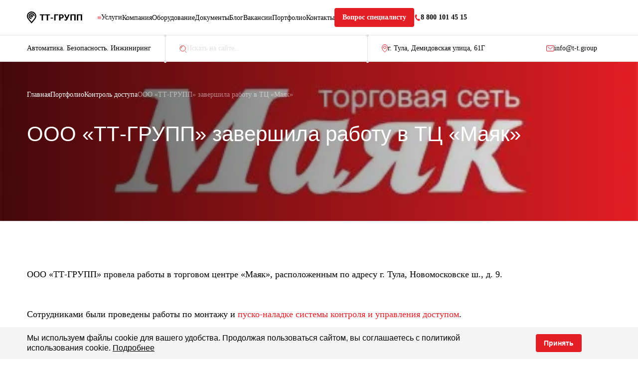

--- FILE ---
content_type: text/html; charset=UTF-8
request_url: https://t-t.group/portfolio/ustanovka-skud/ooo-tt-grupp-zavershila-rabotu-v-tts-mayak/
body_size: 15518
content:
<!DOCTYPE html>
<html>
  <head>
<meta name="yandex-verification" content="8798be78ee0dc750" />
    <title>ООО «ТТ-ГРУПП» завершила работу в ТЦ «Маяк» — проект компании ТТ-ГРУПП
</title> 
    <meta charset="utf-8">
    <meta name="viewport" content="width=device-width, initial-scale=1, shrink-to-fit=no">
    <link id="favicon" rel="shortcut icon" type="image/png" href="/upload/resize_cache/webp/local/assets/img/favicon1.webp">
<!--    <link rel='stylesheet' href='/local/assets/fonts/fonts.css'>-->
        <!--	<link rel='stylesheet preload'  href='https://cdn.jsdelivr.net/npm/@fancyapps/ui@5.0/dist/fancybox/fancybox.css'/>-->

    <link rel='stylesheet' type='text/css' href='/local/assets/css/libs.min.css?1723017716541'/>
    <link rel='stylesheet' type='text/css' href='/local/assets/css/global.css?1723017716541'/>
    <link rel='stylesheet' type='text/css' href='/local/assets/css/common.css?1723017716541'/>

<!-- UIkit CSS -->
<link rel="stylesheet" href="https://cdn.jsdelivr.net/npm/uikit@3/dist/css/uikit.min.css">

<link rel="stylesheet" href="/local/assets/css/you.style.css">

<!-- UIkit JS -->
<script src="https://cdn.jsdelivr.net/npm/uikit@3/dist/js/uikit.min.js"></script>
<script src="https://cdn.jsdelivr.net/npm/uikit@3/dist/js/uikit-icons.min.js"></script>
<link rel='stylesheet' type='text/css' href='/local/assets/css/index.css?1723017716541'/>
<script src="/local/assets/js/libs.min.js?1723017716541"></script>
	<script src="https://api-maps.yandex.ru/2.1/?apikey=7101202b-023f-4ae0-ab69-5f3eb4b24606&lang=ru_RU" type="text/javascript"></script>
	<script src="https://smartcaptcha.cloud.yandex.ru/captcha.js?render=onload&onload=onloadFunction"></script>

	<meta http-equiv="Content-Type" content="text/html; charset=UTF-8" />
<meta name="robots" content="index, follow" />
<meta name="description" content="Ознакомьтесь с проектом ООО «ТТ-ГРУПП» завершила работу в ТЦ «Маяк». Реализовано компанией ТТ-ГРУПП — экспертом в сфере систем безопасности, инженерных решений и электрики.
" />
<link href="/bitrix/cache/css/s1/ttgroup/page_dd45c5ca96ac44ac653817854cdbda6f/page_dd45c5ca96ac44ac653817854cdbda6f_v1.css?1763373261405" type="text/css"  rel="stylesheet" />
<link href="/bitrix/cache/css/s1/ttgroup/template_e9ce7d84af4ed04141b9e69ded8edb38/template_e9ce7d84af4ed04141b9e69ded8edb38_v1.css?176337295825217" type="text/css"  data-template-style="true" rel="stylesheet" />
<link rel='preload' rel='stylesheet' href='/local/assets/fonts/fonts.css'>
<link rel='stylesheet preload'  href='https://cdn.jsdelivr.net/npm/@fancyapps/ui@5.0/dist/fancybox/fancybox.css'/>
<script type="text/javascript">
if (window == window.top) {
	document.addEventListener("DOMContentLoaded", function() {
		var div = document.createElement("div"); div.innerHTML = ' <div id="nca-cookiesaccept-line" class="nca-cookiesaccept-line style-3 "> <div id="nca-nca-position-left"id="nca-bar" class="nca-bar nca-style- nca-animation-none nca-position-left"> <div class="nca-cookiesaccept-line-text">Мы используем файлы cookie для вашего удобства. Продолжая пользоваться сайтом, вы соглашаетесь с политикой использования cookie. <a href="/obrabotka-dannykh/">Подробнее</a></div> <div><button type="button" id="nca-cookiesaccept-line-accept-btn" onclick="ncaCookieAcceptBtn()" >Принять</button></div> </div> </div> ';
		document.body.appendChild(div);
	});
}
function ncaCookieAcceptBtn(){ 
	var alertWindow = document.getElementById("nca-cookiesaccept-line"); alertWindow.remove();
	var cookie_string = "NCA_COOKIE_ACCEPT_1" + "=" + escape("Y"); 
	var expires = new Date((new Date).getTime() + (1000 * 60 * 60 * 24 * 1500)); 
	cookie_string += "; expires=" + expires.toUTCString(); 
	cookie_string += "; path=" + escape ("/"); 
	document.cookie = cookie_string; 	
}
function ncaCookieAcceptCheck(){
	var closeCookieValue = "N"; 
	var value = "; " + document.cookie;
	var parts = value.split("; " + "NCA_COOKIE_ACCEPT_1" + "=");
	if (parts.length == 2) { 
		closeCookieValue = parts.pop().split(";").shift(); 
	}
	if(closeCookieValue != "Y") { 
		/*document.head.insertAdjacentHTML("beforeend", "<style>#nca-cookiesaccept-line {display:flex}</style>")*/
	} else { 
		document.head.insertAdjacentHTML("beforeend", "<style>#nca-cookiesaccept-line {display:none}</style>")
	}
}
ncaCookieAcceptCheck();
</script>
 <style> .nca-cookiesaccept-line { box-sizing: border-box !important; margin: 0 !important; border: none !important; width: 100% !important; min-height: 10px !important; max-height: 250px !important; display: block; clear: both !important; padding: 12px !important; position: fixed; bottom: 0px !important; opacity: 1; transform: translateY(0%); z-index: 99999; } .nca-cookiesaccept-line > div { display: flex; align-items: center; } .nca-cookiesaccept-line > div > div { padding-left: 5%; padding-right: 5%; } .nca-cookiesaccept-line a { color: inherit; text-decoration:underline; } @media screen and (max-width:767px) { .nca-cookiesaccept-line > div > div { padding-left: 1%; padding-right: 1%; } } </style> 



	  <script type="text/javascript" >
   (function(m,e,t,r,i,k,a){m[i]=m[i]||function(){(m[i].a=m[i].a||[]).push(arguments)};
   m[i].l=1*new Date();k=e.createElement(t),a=e.getElementsByTagName(t)[0],k.async=1,k.src=r,a.parentNode.insertBefore(k,a)})
   (window, document, "script", "https://mc.yandex.ru/metrika/tag.js", "ym");

   ym(48464423, "init", {
        clickmap:true,
        trackLinks:true,
        accurateTrackBounce:true,
        webvisor:true,
        ecommerce:"dataLayer"
   });
</script>
<script async src="https://www.googletagmanager.com/gtag/js?id=UA-117407837-1"></script>
<script>
  window.dataLayer = window.dataLayer || [];
  function gtag(){dataLayer.push(arguments);}
  gtag('js', new Date());

  gtag('config', 'UA-117407837-1');
</script>

<meta property="og:type" content="website">
	<meta property="og:title" content="ООО «ТТ-ГРУПП» завершила работу в ТЦ «Маяк» — проект компании ТТ-ГРУПП
">
	<meta property="og:description" content="Ознакомьтесь с проектом ООО «ТТ-ГРУПП» завершила работу в ТЦ «Маяк». Реализовано компанией ТТ-ГРУПП — экспертом в сфере систем безопасности, инженерных решений и электрики.
">
	<meta property="og:url" content="https://t-t.group/portfolio/ustanovka-skud/ooo-tt-grupp-zavershila-rabotu-v-tts-mayak/">
	<meta property="og:image"
		  content="https://t-t.group/local/assets/img/logo.svg">
	<meta property="og:site_name" content="ООО «ТТ-ГРУПП»">
	<meta property="og:locale" content="ru_RU">

<!--Schema.org Organization-->
    <script type='application/ld+json'>
        {
            "@context": "http://www.schema.org",
            "@type": "Organization",
            "name": "ООО «ТТ-ГРУПП»",
            "url": "https://t-t.group/",
            "logo": "https://t-t.group/local/assets/img/logo.svg",
            "description": "Компания ТТ-ГРУПП была основана в 2017 году для реализации проектов в сфере интегрированных систем безопасности, инженерных систем и электрики для коммерческих, государственных и частных объектов.",
            "address": {
                "@type": "PostalAddress",
					"postalCode": "300002",
                "streetAddress": "Демидовская улица, 61Г",
                "addressLocality": "Тула",
                "addressCountry": "RU"
            },
            "contactPoint": {
                "@type": "ContactPoint",
                "telephone": "88001014515",
                "contactType": "phone"
            }
        }
    </script>
    <!-- /Schema.org Organization -->
  </head>
  <body>
      <div class="body-wrapper">
      <header class="header" id="header">
        <div class="header__top">
          <div class="container">
            <div class="header__top-content">
              <div class="header__logo">
                <div class="burger"> </div><a class="logo" href="/"> <img src="/local/assets/img/logo.svg" alt="logo"/></a>
              </div>
			  
			  
 <nav class="header__nav"> 
                <ul> 

		  <li class="header__nav-item drop"><a class="text-small" href="/services/">Услуги</a></li>
		
		  <li class="header__nav-item "><a class="text-small" href="/company/">Компания</a></li>
		
		  <li class="header__nav-item "><a class="text-small" href="/catalog/">Оборудование</a></li>
		
		  <li class="header__nav-item "><a class="text-small" href="/documents/">Документы</a></li>
		
		  <li class="header__nav-item "><a class="text-small" href="/blog/">Блог</a></li>
		
		  <li class="header__nav-item "><a class="text-small" href="/vakansii/">Вакансии</a></li>
		
			 <li class="header__nav-item "><a class="text-small selected" href="/portfolio/">Портфолио</a></li>
		
		  <li class="header__nav-item "><a class="text-small" href="/kontakty/">Контакты</a></li>
		

 </ul>
              </nav>
              <div class="header__contacts"><a class="primary-btn openmodal" data-modal="message"></a><a class="phone-link" href="tel:88001014515"> <span>8 800 101 45 15</span></a></div>
            </div>
          </div>
        </div>
        <div class="header__bottom">
          <div class="container">
            <div class="header__bottom-content">
              <div class="header__bottom-left">
                <div class="header__moto">
                  <p class="text-small">Автоматика. Безопасность. Инжиниринг</p>
                </div>
                <form class="search" action="/search/">
                  <button class="search__btn" type="submit"> 
                    <svg>
                      <use xlink:href="/local/assets/img/sprite.svg#search"></use>
                    </svg>
                  </button>
                  <input class="search__input text-small" name="q" type="text" placeholder="Искать на сайте..."><span></span><span></span><span></span><span></span>
                  <div class="search__close"></div>
                </form>
              </div>
              <div class="header__bottom-right"> <a class="address text-small" href="https://yandex.ru/maps/org/tt_grupp/87968932320/?ll=37.618785%2C54.210139&amp;z=16" target="_blank">г. Тула, Демидовская улица, 61Г</a><a class="email text-small" href="mailto: info@t-t.group" target="_blank">info@t-t.group</a></div>
            </div>
          </div>
        </div>
		


 <div class="menu">
          <div class="container">
            <div class="menu__wrapper">
              <ul class="menu__main">




                <li><a class="menu__main-link 11" href="/services/videonablyudenie/" id="51">
                    <div class="menu__main-icon">
                      <svg>
                        <use xlink:href="/local/assets/img/sprite.svg#icon1"></use>
                      </svg>
                    </div><span>Системы видеонаблюдения</span></a>
                  <div class="menu__drop" data-id="51">
				  
				   				       
					    
						 <div class="menu__section"> 
						   <p class="menu__section-title">Проектирование</p>
						        <ul class="menu__section-list">
						                                    								   <li> <a class="menu__section-link" href="/services/videonablyudenie/proektirovanie-sistem-videonablyudeniya/" title="">Проектирование систем видеонаблюдения</a></li>
                                  							                                								   <li> <a class="menu__section-link" href="/services/videonablyudenie/proektirovanie-okhrannogo-televideniya/" title="">Проектирование охранного телевидения</a></li>
                                  							  						 </ul>
						  </div>

						
						 <div class="menu__section"> 
						   <p class="menu__section-title">Монтаж</p>
						        <ul class="menu__section-list">
						                                    								   <li> <a class="menu__section-link" href="/services/videonablyudenie/montazh-sistem-videonablyudeniya/" title="">Монтаж систем видеонаблюдения</a></li>
                                  							                                								   <li> <a class="menu__section-link" href="/services/videonablyudenie/montazh-sistem-analogovogo-videonablyudeniya/" title="">Монтаж систем аналогового видеонаблюдения</a></li>
                                  							                                								   <li> <a class="menu__section-link" href="/services/videonablyudenie/montazh-sistem-ip-videonablyudeniya/" title="">Монтаж систем IP видеонаблюдения</a></li>
                                  							                                								   <li> <a class="menu__section-link" href="/services/videonablyudenie/montazh-sistem-okhrannogo-televideniya/" title="">Монтаж систем охранного телевидения</a></li>
                                  							                                								   <li> <a class="menu__section-link" href="/services/videonablyudenie/montazh-sistem-videonablyudeniya-dlya-doma-i-dachi/" title="">Cистема видеонаблюдения для дома </a></li>
                                  							                                								   <li> <a class="menu__section-link" href="/services/videonablyudenie/montazh-sistem-videonablyudeniya-dlya-biznesa-i-gosudarstva/" title="">Монтаж систем видеонаблюдения для бизнеса и государства</a></li>
                                  							                                								   <li> <a class="menu__section-link" href="/services/videonablyudenie/sistema-perimetralnogo-videonablyudeniya/" title="">Система периметрального видеонаблюдения</a></li>
                                  							  						 </ul>
						  </div>

						
						 <div class="menu__section"> 
						   <p class="menu__section-title">Обслуживание </p>
						        <ul class="menu__section-list">
						                                    								   <li> <a class="menu__section-link" href="/services/videonablyudenie/obsluzhivanie-sistem-videonablyudeniya/" title="">Обслуживание систем видеонаблюдения</a></li>
                                  							                                								   <li> <a class="menu__section-link" href="/services/videonablyudenie/obsluzhivanie-okhrannogo-televideniya/" title="">Обслуживание охранного телевидения</a></li>
                                  							  						 </ul>
						  </div>

										   
				   
				                   </li>

            


                <li><a class="menu__main-link 11" href="/services/ohrannye-sistemy-bezopasnosti/" id="52">
                    <div class="menu__main-icon">
                      <svg>
                        <use xlink:href="/local/assets/img/sprite.svg#icon2"></use>
                      </svg>
                    </div><span>Охранные системы</span></a>
                  <div class="menu__drop" data-id="52">
				  
				   				       
					    
						 <div class="menu__section"> 
						   <p class="menu__section-title">Проектирование</p>
						        <ul class="menu__section-list">
						                                    								   <li> <a class="menu__section-link" href="/services/ohrannye-sistemy-bezopasnosti/proektirovanie-sistem-ohrannoy-signalizacii/" title="">Проектирование систем охранной сигнализации</a></li>
                                  							                                								   <li> <a class="menu__section-link" href="/services/ohrannye-sistemy-bezopasnosti/proektirovanie-sistem-ohrany-perimetra/" title="">Проектирование систем охраны периметра</a></li>
                                  							  						 </ul>
						  </div>

						
						 <div class="menu__section"> 
						   <p class="menu__section-title">Монтаж</p>
						        <ul class="menu__section-list">
						                                    								   <li> <a class="menu__section-link" href="/services/ohrannye-sistemy-bezopasnosti/montazh-sistem-ohrannoy-signalizacii/" title="">Монтаж систем охранной сигнализации для дома и дачи</a></li>
                                  							                                								   <li> <a class="menu__section-link" href="/services/ohrannye-sistemy-bezopasnosti/montazh-sistem-ohrany-perimetra/" title="">Монтаж систем охраны периметра</a></li>
                                  							                                								   <li> <a class="menu__section-link" href="/services/ohrannye-sistemy-bezopasnosti/montazh-sistem-okhrannoj-signalizacii-dlya-biznesa-i-gosudarstva/" title="">Монтаж систем охранной сигнализации для бизнеса и государства</a></li>
                                  							                                								   <li> <a class="menu__section-link" href="/services/ohrannye-sistemy-bezopasnosti/zvukovaya-okhrannaya-signalizatsiya/" title="">Звуковая охранная сигнализация</a></li>
                                  							                                								   <li> <a class="menu__section-link" href="/services/ohrannye-sistemy-bezopasnosti/montazh-okhrannoy-signalizatsii/" title="">Монтаж охранной сигнализации</a></li>
                                  							  						 </ul>
						  </div>

						
						 <div class="menu__section"> 
						   <p class="menu__section-title">Обслуживание </p>
						        <ul class="menu__section-list">
						                                    								   <li> <a class="menu__section-link" href="/services/ohrannye-sistemy-bezopasnosti/obsluzhivanie-sistem-ohrannoy-signalizacii/" title="">Обслуживание систем охранной сигнализации</a></li>
                                  							                                								   <li> <a class="menu__section-link" href="/services/ohrannye-sistemy-bezopasnosti/obsluzhivanie-sistem-ohrany-perimetra/" title="">Обслуживание систем охраны периметра</a></li>
                                  							  						 </ul>
						  </div>

										   
				   
				                   </li>

            


                <li><a class="menu__main-link 11" href="/services/skud/" id="53">
                    <div class="menu__main-icon">
                      <svg>
                        <use xlink:href="/local/assets/img/sprite.svg#icon3"></use>
                      </svg>
                    </div><span>Контроль доступа</span></a>
                  <div class="menu__drop" data-id="53">
				  
				   				       
					    
						 <div class="menu__section"> 
						   <p class="menu__section-title">Проектирование</p>
						        <ul class="menu__section-list">
						                                    								   <li> <a class="menu__section-link" href="/services/skud/proektirovanie-sistem-kontrolya-i-upravleniya-dostupom/" title="">Проектирование систем контроля и управления доступом</a></li>
                                  							                                								   <li> <a class="menu__section-link" href="/services/skud/proektirovanie-domofonii/" title="">Проектирование домофонии</a></li>
                                  							                                								   <li> <a class="menu__section-link" href="/services/skud/proektirovanie-sistem-ucheta-rabochego-vremeni/" title="">Проектирование систем учета рабочего времени</a></li>
                                  							  						 </ul>
						  </div>

						
						 <div class="menu__section"> 
						   <p class="menu__section-title">Монтаж</p>
						        <ul class="menu__section-list">
						                                    								   <li> <a class="menu__section-link" href="/services/skud/montazh-sistem-kontrolya-i-upravleniya-dostupom/" title="">Монтаж систем контроля и управления доступом</a></li>
                                  							                                								   <li> <a class="menu__section-link" href="/services/skud/montazh-domofonii/" title="">Монтаж домофонии</a></li>
                                  							                                								   <li> <a class="menu__section-link" href="/services/skud/montazh-turniketov-i-prokhodnykh/" title="">Монтаж турникетов и проходных</a></li>
                                  							                                								   <li> <a class="menu__section-link" href="/services/skud/montazh-shlagbaumov-i-tsepnye-barerov/" title="">Монтаж шлагбаумов и цепных барьеров</a></li>
                                  							                                								   <li> <a class="menu__section-link" href="/services/skud/montazh-sistem-ucheta-rabochego-vremeni/" title="">Монтаж систем учета рабочего времени</a></li>
                                  							  						 </ul>
						  </div>

						
						 <div class="menu__section"> 
						   <p class="menu__section-title">Обслуживание </p>
						        <ul class="menu__section-list">
						                                    								   <li> <a class="menu__section-link" href="/services/skud/obsluzhivanie-sistem-kontrolya-i-upravleniya-dostupom/" title="">Обслуживание систем контроля и управления доступом</a></li>
                                  							                                								   <li> <a class="menu__section-link" href="/services/skud/obsluzhivanie-domofonii/" title="">Обслуживание домофонии</a></li>
                                  							                                								   <li> <a class="menu__section-link" href="/services/skud/obsluzhivanie-turniketov-i-prokhodnykh/" title="">Обслуживание турникетов и проходных</a></li>
                                  							                                								   <li> <a class="menu__section-link" href="/services/skud/obsluzhivanie-shlagbaumov-i-tsepnye-barerov/" title="">Обслуживание шлагбаумов и цепных барьеров</a></li>
                                  							                                								   <li> <a class="menu__section-link" href="/services/skud/obsluzhivanie-sistem-ucheta-rabochego-vremeni/" title="">Обслуживание систем учета рабочего времени</a></li>
                                  							  						 </ul>
						  </div>

										   
				   
				                   </li>

            


                <li><a class="menu__main-link 11" href="/services/protivopozharnye-sistemy/" id="54">
                    <div class="menu__main-icon">
                      <svg>
                        <use xlink:href="/local/assets/img/sprite.svg#icon4"></use>
                      </svg>
                    </div><span>Противопожарные системы</span></a>
                  <div class="menu__drop" data-id="54">
				  
				   				       
					    
						 <div class="menu__section"> 
						   <p class="menu__section-title">Проектирование</p>
						        <ul class="menu__section-list">
						                                    								   <li> <a class="menu__section-link" href="/services/protivopozharnye-sistemy/proektirovanie-ohranno-pozharnoy-signalizacii/" title="">Проектирование охранно-пожарной сигнализации</a></li>
                                  							                                								   <li> <a class="menu__section-link" href="/services/protivopozharnye-sistemy/proektirovanie-sistem-opoveshcheniya-i-upravleniya-evakuaciey/" title="">Проектирование систем оповещения и управления эвакуацией</a></li>
                                  							                                								   <li> <a class="menu__section-link" href="/services/protivopozharnye-sistemy/proektirovanie-pozharotusheniya/" title="">Проектирование пожаротушения</a></li>
                                  							                                								   <li> <a class="menu__section-link" href="/services/protivopozharnye-sistemy/proektirovanie-protivopozharnogo-vodoprovoda/" title="">Проектирование противопожарного водопровода</a></li>
                                  							                                								   <li> <a class="menu__section-link" href="/services/protivopozharnye-sistemy/razrabotka-i-izgotovlenie-planov-evakuacii/" title="">Разработка и изготовление планов эвакуации</a></li>
                                  							                                								   <li> <a class="menu__section-link" href="/services/protivopozharnye-sistemy/raschet-kategorirovaniya-pomeshcheniy-po-pozharnoy-opasnosti/" title="">Расчет категории помещений по взрывопожарной, пожарной опасности</a></li>
                                  							                                								   <li> <a class="menu__section-link" href="/services/protivopozharnye-sistemy/pozharnyy-audit/" title="">Пожарный аудит</a></li>
                                  							                                								   <li> <a class="menu__section-link" href="/services/protivopozharnye-sistemy/razrabotka-deklaracii-pozharnoy-bezopasnosti/" title="">Разработка декларации пожарной безопасности</a></li>
                                  							                                								   <li> <a class="menu__section-link" href="/services/protivopozharnye-sistemy/proektirovanie-vodyanogo-pozharotusheniya/" title="">Проектирование водяного пожаротушения</a></li>
                                  							                                								   <li> <a class="menu__section-link" href="/services/protivopozharnye-sistemy/proektirovanie-pennogo-pozharotusheniya/" title="">Проектирование пенного пожаротушения</a></li>
                                  							                                								   <li> <a class="menu__section-link" href="/services/protivopozharnye-sistemy/proekt-aupt/" title="">Проект АУПТ</a></li>
                                  							                                								   <li> <a class="menu__section-link" href="/services/protivopozharnye-sistemy/proektirovanie-ps/" title="">Проектирование ПС</a></li>
                                  							  						 </ul>
						  </div>

						
						 <div class="menu__section"> 
						   <p class="menu__section-title">Монтаж</p>
						        <ul class="menu__section-list">
						                                    								   <li> <a class="menu__section-link" href="/services/protivopozharnye-sistemy/montazh-ohranno-pozharnoy-signalizaciya/" title="">Монтаж охранно-пожарной сигнализации</a></li>
                                  							                                								   <li> <a class="menu__section-link" href="/services/protivopozharnye-sistemy/montazh-sistem-opoveshcheniya-i-upravleniya-evakuaciey/" title="">Монтаж систем оповещения и управления эвакуацией</a></li>
                                  							                                								   <li> <a class="menu__section-link" href="/services/protivopozharnye-sistemy/montazh-pozharotusheniya/" title="">Монтаж пожаротушения</a></li>
                                  							                                								   <li> <a class="menu__section-link" href="/services/protivopozharnye-sistemy/montazh-sistem-vodyanogo-pozharotusheniya/" title="">Монтаж систем водяного пожаротушения</a></li>
                                  							                                								   <li> <a class="menu__section-link" href="/services/protivopozharnye-sistemy/montazh-sistem-pennogo-pozharotusheniya/" title="">Монтаж систем пенного пожаротушения</a></li>
                                  							                                								   <li> <a class="menu__section-link" href="/services/protivopozharnye-sistemy/montazh-sistem-poroshkovogo-pozharotusheniya/" title="">Монтаж систем порошкового пожаротушения</a></li>
                                  							                                								   <li> <a class="menu__section-link" href="/services/protivopozharnye-sistemy/montazh-protivopozharnogo-vodoprovoda-/" title="">Монтаж противопожарного водопровода </a></li>
                                  							                                								   <li> <a class="menu__section-link" href="/services/protivopozharnye-sistemy/montazh-protivopozharnogo-oborudovaniya/" title="">Монтаж противопожарного оборудования</a></li>
                                  							                                								   <li> <a class="menu__section-link" href="/services/protivopozharnye-sistemy/ustanovka-aupt/" title="">Установка АУПТ</a></li>
                                  							  						 </ul>
						  </div>

						
						 <div class="menu__section"> 
						   <p class="menu__section-title">Обслуживание </p>
						        <ul class="menu__section-list">
						                                    								   <li> <a class="menu__section-link" href="/services/protivopozharnye-sistemy/tehnicheskoe-obsluzhivanie-ohranno-pozharnoy-signalizacii/" title="">Обслуживание охранно-пожарной сигнализации</a></li>
                                  							                                								   <li> <a class="menu__section-link" href="/services/protivopozharnye-sistemy/tehnicheskoe-obsluzhivanie-sistem-opoveshcheniya-i-upravleniya-evakuaciey/" title="">Обслуживание систем оповещения и управления эвакуацией</a></li>
                                  							                                								   <li> <a class="menu__section-link" href="/services/protivopozharnye-sistemy/tehnicheskoe-obsluzhivanie-pozharotusheniya/" title="">Обслуживание пожаротушения</a></li>
                                  							                                								   <li> <a class="menu__section-link" href="/services/protivopozharnye-sistemy/tekhnicheskoe-obsluzhivanie-protivopozharnogo-vodoprovoda/" title="">Обслуживание противопожарного водопровода</a></li>
                                  							                                								   <li> <a class="menu__section-link" href="/services/protivopozharnye-sistemy/peremotka-pozharnykh-rukavov/" title="">Перемотка пожарных рукавов</a></li>
                                  							                                								   <li> <a class="menu__section-link" href="/services/protivopozharnye-sistemy/obsluzhivanie-aupt/" title="">Обслуживание АУПТ</a></li>
                                  							                                								   <li> <a class="menu__section-link" href="/services/protivopozharnye-sistemy/obsluzhivanie-ps/" title="">Обслуживание ПС</a></li>
                                  							  						 </ul>
						  </div>

						
						 <div class="menu__section"> 
						   <p class="menu__section-title"></p>
						        <ul class="menu__section-list">
						                                    							  						 </ul>
						  </div>

										   
				   
				                   </li>

            


                <li><a class="menu__main-link 11" href="/services/elektromontazhnye-raboty/" id="55">
                    <div class="menu__main-icon">
                      <svg>
                        <use xlink:href="/local/assets/img/sprite.svg#icon5"></use>
                      </svg>
                    </div><span>Электромонтажные работы</span></a>
                  <div class="menu__drop" data-id="55">
				  
				   				       
					    
						 <div class="menu__section"> 
						   <p class="menu__section-title">Проектирование</p>
						        <ul class="menu__section-list">
						                                    								   <li> <a class="menu__section-link" href="/services/elektromontazhnye-raboty/proektirovanie-sistem-elektrosnabzheniya/" title="">Проектирование систем электроснабжения</a></li>
                                  							                                								   <li> <a class="menu__section-link" href="/services/elektromontazhnye-raboty/proektirovanie-sistem-bespereboynogo-elektropitaniya/" title="">Проектирование систем бесперебойного электропитания</a></li>
                                  							                                								   <li> <a class="menu__section-link" href="/services/elektromontazhnye-raboty/proektirovanie-zazemleniya/" title="">Проектирование заземления</a></li>
                                  							                                								   <li> <a class="menu__section-link" href="/services/elektromontazhnye-raboty/proektirovanie-molniezashchity/" title="">Проектирование молниезащиты</a></li>
                                  							  						 </ul>
						  </div>

						
						 <div class="menu__section"> 
						   <p class="menu__section-title">Монтаж</p>
						        <ul class="menu__section-list">
						                                    								   <li> <a class="menu__section-link" href="/services/elektromontazhnye-raboty/montazh-sistem-elektrosnabzheniya/" title="">Монтаж систем электроснабжения</a></li>
                                  							                                								   <li> <a class="menu__section-link" href="/services/elektromontazhnye-raboty/montazh-sistem-bespereboynogo-elektropitaniya/" title="">Монтаж систем бесперебойного электропитания</a></li>
                                  							                                								   <li> <a class="menu__section-link" href="/services/elektromontazhnye-raboty/montazh-zazemleniya/" title="">Монтаж заземления</a></li>
                                  							                                								   <li> <a class="menu__section-link" href="/services/elektromontazhnye-raboty/montazh-molniezashchity/" title="">Монтаж молниезащиты</a></li>
                                  							                                								   <li> <a class="menu__section-link" href="/services/elektromontazhnye-raboty/montazh-sistem-elektrosnabzheniya-eom/" title="">Монтаж систем электроснабжения (ЭОМ)</a></li>
                                  							  						 </ul>
						  </div>

						
						 <div class="menu__section"> 
						   <p class="menu__section-title">Обслуживание </p>
						        <ul class="menu__section-list">
						                                    								   <li> <a class="menu__section-link" href="/services/elektromontazhnye-raboty/tehnicheskoe-obsluzhivanie-elektrosnabzheniya/" title="">Обслуживание электроснабжения</a></li>
                                  							                                								   <li> <a class="menu__section-link" href="/services/elektromontazhnye-raboty/tehnicheskoe-obsluzhivanie-sistem-bespereboynogo-elektropitaniya/" title="">Обслуживание систем бесперебойного электропитания</a></li>
                                  							  						 </ul>
						  </div>

										   
				   
				                   </li>

            


                <li><a class="menu__main-link 11" href="/services/sistemy-osveshcheniya/" id="56">
                    <div class="menu__main-icon">
                      <svg>
                        <use xlink:href="/local/assets/img/sprite.svg#icon6"></use>
                      </svg>
                    </div><span>Системы освещения</span></a>
                  <div class="menu__drop" data-id="56">
				  
				   				       
					    
						 <div class="menu__section"> 
						   <p class="menu__section-title">Проектирование</p>
						        <ul class="menu__section-list">
						                                    								   <li> <a class="menu__section-link" href="/services/sistemy-osveshcheniya/proektirovanie-arhitekturnogo-osveshcheniya/" title="">Проектирование архитектурного освещения</a></li>
                                  							                                								   <li> <a class="menu__section-link" href="/services/sistemy-osveshcheniya/proektirovanie-torgovogo-osveshcheniya/" title="">Проектирование торгового освещения</a></li>
                                  							                                								   <li> <a class="menu__section-link" href="/services/sistemy-osveshcheniya/proektirovanie-promyshlennogo-osveshcheniya/" title="">Проектирование промышленного освещения</a></li>
                                  							                                								   <li> <a class="menu__section-link" href="/services/sistemy-osveshcheniya/proektirovanie-sportivnogo-osveshcheniya/" title="">Проектирование спортивного освещения</a></li>
                                  							                                								   <li> <a class="menu__section-link" href="/services/sistemy-osveshcheniya/proektirovanie-sadovo-parkovogo-osveshcheniya/" title="">Проектирование садово-паркового освещения</a></li>
                                  							  						 </ul>
						  </div>

						
						 <div class="menu__section"> 
						   <p class="menu__section-title">Монтаж</p>
						        <ul class="menu__section-list">
						                                    								   <li> <a class="menu__section-link" href="/services/sistemy-osveshcheniya/montazh-arhitekturnogo-osveshcheniya/" title="">Монтаж архитектурного освещения</a></li>
                                  							                                								   <li> <a class="menu__section-link" href="/services/sistemy-osveshcheniya/montazh-torgovogo-osveshcheniya/" title="">Монтаж торгового освещения</a></li>
                                  							                                								   <li> <a class="menu__section-link" href="/services/sistemy-osveshcheniya/montazh-promyshlennogo-osveshcheniya/" title="">Монтаж промышленного освещения</a></li>
                                  							                                								   <li> <a class="menu__section-link" href="/services/sistemy-osveshcheniya/montazh-sportivnogo-osveshcheniya/" title="">Монтаж спортивного освещения</a></li>
                                  							                                								   <li> <a class="menu__section-link" href="/services/sistemy-osveshcheniya/montazh-sadovo-parkovogo-osveshcheniya/" title="">Монтаж садово-паркового освещения</a></li>
                                  							  						 </ul>
						  </div>

						
						 <div class="menu__section"> 
						   <p class="menu__section-title">Обслуживание </p>
						        <ul class="menu__section-list">
						                                    								   <li> <a class="menu__section-link" href="/services/sistemy-osveshcheniya/tehnicheskoe-obsluzhivanie-arhitekturnogo-osveshcheniya/" title="">Обслуживание архитектурного освещения</a></li>
                                  							                                								   <li> <a class="menu__section-link" href="/services/sistemy-osveshcheniya/tehnicheskoe-obsluzhivanie-torgovogo-osveshcheniya/" title="">Обслуживание торгового освещения</a></li>
                                  							                                								   <li> <a class="menu__section-link" href="/services/sistemy-osveshcheniya/tehnicheskoe-obsluzhivanie-promyshlennogo-osveshcheniya/" title="">Обслуживание промышленного освещения</a></li>
                                  							                                								   <li> <a class="menu__section-link" href="/services/sistemy-osveshcheniya/tehnicheskoe-obsluzhivanie-sportivnogo-osveshcheniya/" title="">Обслуживание спортивного освещения</a></li>
                                  							                                								   <li> <a class="menu__section-link" href="/services/sistemy-osveshcheniya/tehnicheskoe-obsluzhivanie-sadovo-parkovogo-osveshcheniya/" title="">Обслуживание садово-паркового освещения</a></li>
                                  							  						 </ul>
						  </div>

										   
				   
				                   </li>

            


                <li><a class="menu__main-link 11" href="/services/inzhenernye-seti/" id="57">
                    <div class="menu__main-icon">
                      <svg>
                        <use xlink:href="/local/assets/img/sprite.svg#icon7"></use>
                      </svg>
                    </div><span>Инженерные сети</span></a>
                  <div class="menu__drop" data-id="57">
				  
				   				       
					    
						 <div class="menu__section"> 
						   <p class="menu__section-title">Проектирование</p>
						        <ul class="menu__section-list">
						                                    								   <li> <a class="menu__section-link" href="/services/inzhenernye-seti/proektirovanie-vodosnabzheniya-i-kanalizacii/" title="">Проектирование внутреннего водоснабжения и канализации</a></li>
                                  							                                								   <li> <a class="menu__section-link" href="/services/inzhenernye-seti/proektirovanie-avtomatizacii-i-dispetcherizacii-inzhenernyh-sistem/" title="">Проектирование автоматизации и диспетчеризации инженерных систем</a></li>
                                  							  						 </ul>
						  </div>

						
						 <div class="menu__section"> 
						   <p class="menu__section-title">Монтаж</p>
						        <ul class="menu__section-list">
						                                    								   <li> <a class="menu__section-link" href="/services/inzhenernye-seti/montazh-vodosnabzheniya-i-kanalizacii/" title="">Монтаж внутреннего водоснабжения и канализации</a></li>
                                  							                                								   <li> <a class="menu__section-link" href="/services/inzhenernye-seti/montazh-avtomatizacii-i-dispetcherizacii-inzhenernyh-sistem/" title="">Монтаж автоматизации и диспетчеризации инженерных систем</a></li>
                                  							  						 </ul>
						  </div>

						
						 <div class="menu__section"> 
						   <p class="menu__section-title">Обслуживание </p>
						        <ul class="menu__section-list">
						                                    								   <li> <a class="menu__section-link" href="/services/inzhenernye-seti/tekhnicheskoe-obsluzhivanie-vnutrennego-vodosnabzheniya-i-kanalizatsii/" title="">Обслуживание внутреннего водоснабжения и канализации</a></li>
                                  							                                								   <li> <a class="menu__section-link" href="/services/inzhenernye-seti/tekhnicheskoe-obsluzhivanie-avtomatizatsii-i-dispetcherizatsii-inzhenernykh-sistem/" title="">Обслуживание автоматизации и диспетчеризации инженерных систем</a></li>
                                  							  						 </ul>
						  </div>

										   
				   
				                   </li>

            


                <li><a class="menu__main-link 11" href="/services/kabelnaya-infrastruktura/" id="58">
                    <div class="menu__main-icon">
                      <svg>
                        <use xlink:href="/local/assets/img/sprite.svg#icon8"></use>
                      </svg>
                    </div><span>Кабельная инфраструктура</span></a>
                  <div class="menu__drop" data-id="58">
				  
				   				       
					    
						 <div class="menu__section"> 
						   <p class="menu__section-title">Проектирование</p>
						        <ul class="menu__section-list">
						                                    								   <li> <a class="menu__section-link" href="/services/kabelnaya-infrastruktura/proektirovanie-strukturirovannyh-kabelnyh-setey/" title="">Проектирование структурированных кабельных сетей (СКС)</a></li>
                                  							                                								   <li> <a class="menu__section-link" href="/services/kabelnaya-infrastruktura/proektirovanie-lokalno-vychislitelnyh-setey/" title="">Проектирование локально вычислительных сетей (ЛВС)</a></li>
                                  							                                								   <li> <a class="menu__section-link" href="/services/kabelnaya-infrastruktura/proektirovanie-volokonno-opticheskih-liniy-svyazi/" title="">Проектирование волоконно-оптических линий связи (ВОЛС)</a></li>
                                  							                                								   <li> <a class="menu__section-link" href="/services/kabelnaya-infrastruktura/proektirovanie-besprovodnyh-setey-wi-fi/" title="">Проектирование беспроводных сетей Wi-Fi</a></li>
                                  							                                								   <li> <a class="menu__section-link" href="/services/kabelnaya-infrastruktura/proektirovanie-sistem-telefonnoy-svyazi/" title="">Проектирование систем телефонной связи</a></li>
                                  							  						 </ul>
						  </div>

						
						 <div class="menu__section"> 
						   <p class="menu__section-title">Монтаж</p>
						        <ul class="menu__section-list">
						                                    								   <li> <a class="menu__section-link" href="/services/kabelnaya-infrastruktura/montazh-strukturirovannyh-kabelnyh-setey/" title="">Монтаж структурированных кабельных сетей (СКС)</a></li>
                                  							                                								   <li> <a class="menu__section-link" href="/services/kabelnaya-infrastruktura/montazh-lokalno-vychislitelnyh-setey/" title="">Монтаж локально вычислительных сетей (ЛВС)</a></li>
                                  							                                								   <li> <a class="menu__section-link" href="/services/kabelnaya-infrastruktura/montazh-volokonno-opticheskih-liniy-svyazi/" title="">Монтаж волоконно-оптических линий связи (ВОЛС)</a></li>
                                  							                                								   <li> <a class="menu__section-link" href="/services/kabelnaya-infrastruktura/montazh-besprovodnyh-setey-wi-fi/" title="">Монтаж беспроводных сетей Wi-Fi</a></li>
                                  							                                								   <li> <a class="menu__section-link" href="/services/kabelnaya-infrastruktura/almaznoe-burenie-sverlenie-v-betone/" title="">Алмазное бурение (сверление) в бетоне</a></li>
                                  							  						 </ul>
						  </div>

						
						 <div class="menu__section"> 
						   <p class="menu__section-title">Обслуживание </p>
						        <ul class="menu__section-list">
						                                    								   <li> <a class="menu__section-link" href="/services/kabelnaya-infrastruktura/tehnicheskoe-obsluzhivanie-strukturirovannyh-kabelnyh-setey/" title="">Обслуживание структурированных кабельных сетей (СКС)</a></li>
                                  							                                								   <li> <a class="menu__section-link" href="/services/kabelnaya-infrastruktura/tehnicheskoe-obsluzhivanie-lokalno-vychislitelnyh-setey/" title="">Обслуживание локально вычислительных сетей (ЛВС)</a></li>
                                  							                                								   <li> <a class="menu__section-link" href="/services/kabelnaya-infrastruktura/tehnicheskoe-obsluzhivanie-volokonno-opticheskih-liniy-svyazi/" title="">Обслуживание волоконно-оптических линий связи (ВОЛС)</a></li>
                                  							                                								   <li> <a class="menu__section-link" href="/services/kabelnaya-infrastruktura/tehnicheskoe-obsluzhivanie-besprovodnyh-setey-wi-fi/" title="">Обслуживание беспроводных сетей Wi-Fi</a></li>
                                  							  						 </ul>
						  </div>

										   
				   
				                   </li>

            
 </ul>
            </div>
          </div>
        </div>

 
<div class="mobile-menu"> 
          <div class="mobile-menu__close"></div>
          <div class="mobile-menu__lvl1"> 
            <div class="mobile-menu__content">
              <div class="mobile-menu__main">
                <div class="mobile-menu__title">Меню</div>
                <ul class="mobile-menu__list">
				
 
 
  <li><a  class="mobile-menu__link mobile-menu__link_drop" href="/services/">Услуги</a>
 

                       
                   
               

 <div class="mobile-submenu">
                      <ul>


 <li> 
                          <div class="mobile-menu__link mobile-menu__link_drop" href="/services/videonablyudenie/">Системы видеонаблюдения</div>
						  				       
					    
                          <div class="mobile-submenu"> 
                            <ul>
							                              <li> 
                                <div class="mobile-menu__link mobile-menu__link_drop">Проектирование</div>
                                <div class="mobile-submenu"> 
                                  <ul>
								                                     <li> <a  href="/services/videonablyudenie/proektirovanie-sistem-videonablyudeniya/" title="">Проектирование систем видеонаблюдения</a></li>
									                                   <li> <a  href="/services/videonablyudenie/proektirovanie-okhrannogo-televideniya/" title="">Проектирование охранного телевидения</a></li>
									                                  </ul>
                                </div>
                              </li>
							                                 <li> 
                                <div class="mobile-menu__link mobile-menu__link_drop">Монтаж</div>
                                <div class="mobile-submenu"> 
                                  <ul>
								                                     <li> <a  href="/services/videonablyudenie/montazh-sistem-videonablyudeniya/" title="">Монтаж систем видеонаблюдения</a></li>
									                                   <li> <a  href="/services/videonablyudenie/montazh-sistem-analogovogo-videonablyudeniya/" title="">Монтаж систем аналогового видеонаблюдения</a></li>
									                                   <li> <a  href="/services/videonablyudenie/montazh-sistem-ip-videonablyudeniya/" title="">Монтаж систем IP видеонаблюдения</a></li>
									                                   <li> <a  href="/services/videonablyudenie/montazh-sistem-okhrannogo-televideniya/" title="">Монтаж систем охранного телевидения</a></li>
									                                   <li> <a  href="/services/videonablyudenie/montazh-sistem-videonablyudeniya-dlya-doma-i-dachi/" title="">Cистема видеонаблюдения для дома </a></li>
									                                   <li> <a  href="/services/videonablyudenie/montazh-sistem-videonablyudeniya-dlya-biznesa-i-gosudarstva/" title="">Монтаж систем видеонаблюдения для бизнеса и государства</a></li>
									                                   <li> <a  href="/services/videonablyudenie/sistema-perimetralnogo-videonablyudeniya/" title="">Система периметрального видеонаблюдения</a></li>
									                                  </ul>
                                </div>
                              </li>
							                                 <li> 
                                <div class="mobile-menu__link mobile-menu__link_drop">Обслуживание </div>
                                <div class="mobile-submenu"> 
                                  <ul>
								                                     <li> <a  href="/services/videonablyudenie/obsluzhivanie-sistem-videonablyudeniya/" title="">Обслуживание систем видеонаблюдения</a></li>
									                                   <li> <a  href="/services/videonablyudenie/obsluzhivanie-okhrannogo-televideniya/" title="">Обслуживание охранного телевидения</a></li>
									                                  </ul>
                                </div>
                              </li>
							                               </ul>
                          </div>
						                           </li>
            


 <li> 
                          <div class="mobile-menu__link mobile-menu__link_drop" href="/services/ohrannye-sistemy-bezopasnosti/">Охранные системы</div>
						  				       
					    
                          <div class="mobile-submenu"> 
                            <ul>
							                              <li> 
                                <div class="mobile-menu__link mobile-menu__link_drop">Проектирование</div>
                                <div class="mobile-submenu"> 
                                  <ul>
								                                     <li> <a  href="/services/ohrannye-sistemy-bezopasnosti/proektirovanie-sistem-ohrannoy-signalizacii/" title="">Проектирование систем охранной сигнализации</a></li>
									                                   <li> <a  href="/services/ohrannye-sistemy-bezopasnosti/proektirovanie-sistem-ohrany-perimetra/" title="">Проектирование систем охраны периметра</a></li>
									                                  </ul>
                                </div>
                              </li>
							                                 <li> 
                                <div class="mobile-menu__link mobile-menu__link_drop">Монтаж</div>
                                <div class="mobile-submenu"> 
                                  <ul>
								                                     <li> <a  href="/services/ohrannye-sistemy-bezopasnosti/montazh-sistem-ohrannoy-signalizacii/" title="">Монтаж систем охранной сигнализации для дома и дачи</a></li>
									                                   <li> <a  href="/services/ohrannye-sistemy-bezopasnosti/montazh-sistem-ohrany-perimetra/" title="">Монтаж систем охраны периметра</a></li>
									                                   <li> <a  href="/services/ohrannye-sistemy-bezopasnosti/montazh-sistem-okhrannoj-signalizacii-dlya-biznesa-i-gosudarstva/" title="">Монтаж систем охранной сигнализации для бизнеса и государства</a></li>
									                                   <li> <a  href="/services/ohrannye-sistemy-bezopasnosti/zvukovaya-okhrannaya-signalizatsiya/" title="">Звуковая охранная сигнализация</a></li>
									                                   <li> <a  href="/services/ohrannye-sistemy-bezopasnosti/montazh-okhrannoy-signalizatsii/" title="">Монтаж охранной сигнализации</a></li>
									                                  </ul>
                                </div>
                              </li>
							                                 <li> 
                                <div class="mobile-menu__link mobile-menu__link_drop">Обслуживание </div>
                                <div class="mobile-submenu"> 
                                  <ul>
								                                     <li> <a  href="/services/ohrannye-sistemy-bezopasnosti/obsluzhivanie-sistem-ohrannoy-signalizacii/" title="">Обслуживание систем охранной сигнализации</a></li>
									                                   <li> <a  href="/services/ohrannye-sistemy-bezopasnosti/obsluzhivanie-sistem-ohrany-perimetra/" title="">Обслуживание систем охраны периметра</a></li>
									                                  </ul>
                                </div>
                              </li>
							                               </ul>
                          </div>
						                           </li>
            


 <li> 
                          <div class="mobile-menu__link mobile-menu__link_drop" href="/services/skud/">Контроль доступа</div>
						  				       
					    
                          <div class="mobile-submenu"> 
                            <ul>
							                              <li> 
                                <div class="mobile-menu__link mobile-menu__link_drop">Проектирование</div>
                                <div class="mobile-submenu"> 
                                  <ul>
								                                     <li> <a  href="/services/skud/proektirovanie-sistem-kontrolya-i-upravleniya-dostupom/" title="">Проектирование систем контроля и управления доступом</a></li>
									                                   <li> <a  href="/services/skud/proektirovanie-domofonii/" title="">Проектирование домофонии</a></li>
									                                   <li> <a  href="/services/skud/proektirovanie-sistem-ucheta-rabochego-vremeni/" title="">Проектирование систем учета рабочего времени</a></li>
									                                  </ul>
                                </div>
                              </li>
							                                 <li> 
                                <div class="mobile-menu__link mobile-menu__link_drop">Монтаж</div>
                                <div class="mobile-submenu"> 
                                  <ul>
								                                     <li> <a  href="/services/skud/montazh-sistem-kontrolya-i-upravleniya-dostupom/" title="">Монтаж систем контроля и управления доступом</a></li>
									                                   <li> <a  href="/services/skud/montazh-domofonii/" title="">Монтаж домофонии</a></li>
									                                   <li> <a  href="/services/skud/montazh-turniketov-i-prokhodnykh/" title="">Монтаж турникетов и проходных</a></li>
									                                   <li> <a  href="/services/skud/montazh-shlagbaumov-i-tsepnye-barerov/" title="">Монтаж шлагбаумов и цепных барьеров</a></li>
									                                   <li> <a  href="/services/skud/montazh-sistem-ucheta-rabochego-vremeni/" title="">Монтаж систем учета рабочего времени</a></li>
									                                  </ul>
                                </div>
                              </li>
							                                 <li> 
                                <div class="mobile-menu__link mobile-menu__link_drop">Обслуживание </div>
                                <div class="mobile-submenu"> 
                                  <ul>
								                                     <li> <a  href="/services/skud/obsluzhivanie-sistem-kontrolya-i-upravleniya-dostupom/" title="">Обслуживание систем контроля и управления доступом</a></li>
									                                   <li> <a  href="/services/skud/obsluzhivanie-domofonii/" title="">Обслуживание домофонии</a></li>
									                                   <li> <a  href="/services/skud/obsluzhivanie-turniketov-i-prokhodnykh/" title="">Обслуживание турникетов и проходных</a></li>
									                                   <li> <a  href="/services/skud/obsluzhivanie-shlagbaumov-i-tsepnye-barerov/" title="">Обслуживание шлагбаумов и цепных барьеров</a></li>
									                                   <li> <a  href="/services/skud/obsluzhivanie-sistem-ucheta-rabochego-vremeni/" title="">Обслуживание систем учета рабочего времени</a></li>
									                                  </ul>
                                </div>
                              </li>
							                               </ul>
                          </div>
						                           </li>
            


 <li> 
                          <div class="mobile-menu__link mobile-menu__link_drop" href="/services/protivopozharnye-sistemy/">Противопожарные системы</div>
						  				       
					    
                          <div class="mobile-submenu"> 
                            <ul>
							                              <li> 
                                <div class="mobile-menu__link mobile-menu__link_drop">Проектирование</div>
                                <div class="mobile-submenu"> 
                                  <ul>
								                                     <li> <a  href="/services/protivopozharnye-sistemy/proektirovanie-ohranno-pozharnoy-signalizacii/" title="">Проектирование охранно-пожарной сигнализации</a></li>
									                                   <li> <a  href="/services/protivopozharnye-sistemy/proektirovanie-sistem-opoveshcheniya-i-upravleniya-evakuaciey/" title="">Проектирование систем оповещения и управления эвакуацией</a></li>
									                                   <li> <a  href="/services/protivopozharnye-sistemy/proektirovanie-pozharotusheniya/" title="">Проектирование пожаротушения</a></li>
									                                   <li> <a  href="/services/protivopozharnye-sistemy/proektirovanie-protivopozharnogo-vodoprovoda/" title="">Проектирование противопожарного водопровода</a></li>
									                                   <li> <a  href="/services/protivopozharnye-sistemy/razrabotka-i-izgotovlenie-planov-evakuacii/" title="">Разработка и изготовление планов эвакуации</a></li>
									                                   <li> <a  href="/services/protivopozharnye-sistemy/raschet-kategorirovaniya-pomeshcheniy-po-pozharnoy-opasnosti/" title="">Расчет категории помещений по взрывопожарной, пожарной опасности</a></li>
									                                   <li> <a  href="/services/protivopozharnye-sistemy/pozharnyy-audit/" title="">Пожарный аудит</a></li>
									                                   <li> <a  href="/services/protivopozharnye-sistemy/razrabotka-deklaracii-pozharnoy-bezopasnosti/" title="">Разработка декларации пожарной безопасности</a></li>
									                                   <li> <a  href="/services/protivopozharnye-sistemy/proektirovanie-vodyanogo-pozharotusheniya/" title="">Проектирование водяного пожаротушения</a></li>
									                                   <li> <a  href="/services/protivopozharnye-sistemy/proektirovanie-pennogo-pozharotusheniya/" title="">Проектирование пенного пожаротушения</a></li>
									                                   <li> <a  href="/services/protivopozharnye-sistemy/proekt-aupt/" title="">Проект АУПТ</a></li>
									                                   <li> <a  href="/services/protivopozharnye-sistemy/proektirovanie-ps/" title="">Проектирование ПС</a></li>
									                                  </ul>
                                </div>
                              </li>
							                                 <li> 
                                <div class="mobile-menu__link mobile-menu__link_drop">Монтаж</div>
                                <div class="mobile-submenu"> 
                                  <ul>
								                                     <li> <a  href="/services/protivopozharnye-sistemy/montazh-ohranno-pozharnoy-signalizaciya/" title="">Монтаж охранно-пожарной сигнализации</a></li>
									                                   <li> <a  href="/services/protivopozharnye-sistemy/montazh-sistem-opoveshcheniya-i-upravleniya-evakuaciey/" title="">Монтаж систем оповещения и управления эвакуацией</a></li>
									                                   <li> <a  href="/services/protivopozharnye-sistemy/montazh-pozharotusheniya/" title="">Монтаж пожаротушения</a></li>
									                                   <li> <a  href="/services/protivopozharnye-sistemy/montazh-sistem-vodyanogo-pozharotusheniya/" title="">Монтаж систем водяного пожаротушения</a></li>
									                                   <li> <a  href="/services/protivopozharnye-sistemy/montazh-sistem-pennogo-pozharotusheniya/" title="">Монтаж систем пенного пожаротушения</a></li>
									                                   <li> <a  href="/services/protivopozharnye-sistemy/montazh-sistem-poroshkovogo-pozharotusheniya/" title="">Монтаж систем порошкового пожаротушения</a></li>
									                                   <li> <a  href="/services/protivopozharnye-sistemy/montazh-protivopozharnogo-vodoprovoda-/" title="">Монтаж противопожарного водопровода </a></li>
									                                   <li> <a  href="/services/protivopozharnye-sistemy/montazh-protivopozharnogo-oborudovaniya/" title="">Монтаж противопожарного оборудования</a></li>
									                                   <li> <a  href="/services/protivopozharnye-sistemy/ustanovka-aupt/" title="">Установка АУПТ</a></li>
									                                  </ul>
                                </div>
                              </li>
							                                 <li> 
                                <div class="mobile-menu__link mobile-menu__link_drop">Обслуживание </div>
                                <div class="mobile-submenu"> 
                                  <ul>
								                                     <li> <a  href="/services/protivopozharnye-sistemy/tehnicheskoe-obsluzhivanie-ohranno-pozharnoy-signalizacii/" title="">Обслуживание охранно-пожарной сигнализации</a></li>
									                                   <li> <a  href="/services/protivopozharnye-sistemy/tehnicheskoe-obsluzhivanie-sistem-opoveshcheniya-i-upravleniya-evakuaciey/" title="">Обслуживание систем оповещения и управления эвакуацией</a></li>
									                                   <li> <a  href="/services/protivopozharnye-sistemy/tehnicheskoe-obsluzhivanie-pozharotusheniya/" title="">Обслуживание пожаротушения</a></li>
									                                   <li> <a  href="/services/protivopozharnye-sistemy/tekhnicheskoe-obsluzhivanie-protivopozharnogo-vodoprovoda/" title="">Обслуживание противопожарного водопровода</a></li>
									                                   <li> <a  href="/services/protivopozharnye-sistemy/peremotka-pozharnykh-rukavov/" title="">Перемотка пожарных рукавов</a></li>
									                                   <li> <a  href="/services/protivopozharnye-sistemy/obsluzhivanie-aupt/" title="">Обслуживание АУПТ</a></li>
									                                   <li> <a  href="/services/protivopozharnye-sistemy/obsluzhivanie-ps/" title="">Обслуживание ПС</a></li>
									                                  </ul>
                                </div>
                              </li>
							                                 <li> 
                                <div class="mobile-menu__link mobile-menu__link_drop"></div>
                                <div class="mobile-submenu"> 
                                  <ul>
								                                     <li> <a  href="/services/protivopozharnye-sistemy/aupt/" title="">АУПТ</a></li>
									                                  </ul>
                                </div>
                              </li>
							                               </ul>
                          </div>
						                           </li>
            


 <li> 
                          <div class="mobile-menu__link mobile-menu__link_drop" href="/services/elektromontazhnye-raboty/">Электромонтажные работы</div>
						  				       
					    
                          <div class="mobile-submenu"> 
                            <ul>
							                              <li> 
                                <div class="mobile-menu__link mobile-menu__link_drop">Проектирование</div>
                                <div class="mobile-submenu"> 
                                  <ul>
								                                     <li> <a  href="/services/elektromontazhnye-raboty/proektirovanie-sistem-elektrosnabzheniya/" title="">Проектирование систем электроснабжения</a></li>
									                                   <li> <a  href="/services/elektromontazhnye-raboty/proektirovanie-sistem-bespereboynogo-elektropitaniya/" title="">Проектирование систем бесперебойного электропитания</a></li>
									                                   <li> <a  href="/services/elektromontazhnye-raboty/proektirovanie-zazemleniya/" title="">Проектирование заземления</a></li>
									                                   <li> <a  href="/services/elektromontazhnye-raboty/proektirovanie-molniezashchity/" title="">Проектирование молниезащиты</a></li>
									                                  </ul>
                                </div>
                              </li>
							                                 <li> 
                                <div class="mobile-menu__link mobile-menu__link_drop">Монтаж</div>
                                <div class="mobile-submenu"> 
                                  <ul>
								                                     <li> <a  href="/services/elektromontazhnye-raboty/montazh-sistem-elektrosnabzheniya/" title="">Монтаж систем электроснабжения</a></li>
									                                   <li> <a  href="/services/elektromontazhnye-raboty/montazh-sistem-bespereboynogo-elektropitaniya/" title="">Монтаж систем бесперебойного электропитания</a></li>
									                                   <li> <a  href="/services/elektromontazhnye-raboty/montazh-zazemleniya/" title="">Монтаж заземления</a></li>
									                                   <li> <a  href="/services/elektromontazhnye-raboty/montazh-molniezashchity/" title="">Монтаж молниезащиты</a></li>
									                                   <li> <a  href="/services/elektromontazhnye-raboty/montazh-sistem-elektrosnabzheniya-eom/" title="">Монтаж систем электроснабжения (ЭОМ)</a></li>
									                                  </ul>
                                </div>
                              </li>
							                                 <li> 
                                <div class="mobile-menu__link mobile-menu__link_drop">Обслуживание </div>
                                <div class="mobile-submenu"> 
                                  <ul>
								                                     <li> <a  href="/services/elektromontazhnye-raboty/tehnicheskoe-obsluzhivanie-elektrosnabzheniya/" title="">Обслуживание электроснабжения</a></li>
									                                   <li> <a  href="/services/elektromontazhnye-raboty/tehnicheskoe-obsluzhivanie-sistem-bespereboynogo-elektropitaniya/" title="">Обслуживание систем бесперебойного электропитания</a></li>
									                                  </ul>
                                </div>
                              </li>
							                               </ul>
                          </div>
						                           </li>
            


 <li> 
                          <div class="mobile-menu__link mobile-menu__link_drop" href="/services/sistemy-osveshcheniya/">Системы освещения</div>
						  				       
					    
                          <div class="mobile-submenu"> 
                            <ul>
							                              <li> 
                                <div class="mobile-menu__link mobile-menu__link_drop">Проектирование</div>
                                <div class="mobile-submenu"> 
                                  <ul>
								                                     <li> <a  href="/services/sistemy-osveshcheniya/proektirovanie-arhitekturnogo-osveshcheniya/" title="">Проектирование архитектурного освещения</a></li>
									                                   <li> <a  href="/services/sistemy-osveshcheniya/proektirovanie-torgovogo-osveshcheniya/" title="">Проектирование торгового освещения</a></li>
									                                   <li> <a  href="/services/sistemy-osveshcheniya/proektirovanie-promyshlennogo-osveshcheniya/" title="">Проектирование промышленного освещения</a></li>
									                                   <li> <a  href="/services/sistemy-osveshcheniya/proektirovanie-sportivnogo-osveshcheniya/" title="">Проектирование спортивного освещения</a></li>
									                                   <li> <a  href="/services/sistemy-osveshcheniya/proektirovanie-sadovo-parkovogo-osveshcheniya/" title="">Проектирование садово-паркового освещения</a></li>
									                                  </ul>
                                </div>
                              </li>
							                                 <li> 
                                <div class="mobile-menu__link mobile-menu__link_drop">Монтаж</div>
                                <div class="mobile-submenu"> 
                                  <ul>
								                                     <li> <a  href="/services/sistemy-osveshcheniya/montazh-arhitekturnogo-osveshcheniya/" title="">Монтаж архитектурного освещения</a></li>
									                                   <li> <a  href="/services/sistemy-osveshcheniya/montazh-torgovogo-osveshcheniya/" title="">Монтаж торгового освещения</a></li>
									                                   <li> <a  href="/services/sistemy-osveshcheniya/montazh-promyshlennogo-osveshcheniya/" title="">Монтаж промышленного освещения</a></li>
									                                   <li> <a  href="/services/sistemy-osveshcheniya/montazh-sportivnogo-osveshcheniya/" title="">Монтаж спортивного освещения</a></li>
									                                   <li> <a  href="/services/sistemy-osveshcheniya/montazh-sadovo-parkovogo-osveshcheniya/" title="">Монтаж садово-паркового освещения</a></li>
									                                  </ul>
                                </div>
                              </li>
							                                 <li> 
                                <div class="mobile-menu__link mobile-menu__link_drop">Обслуживание </div>
                                <div class="mobile-submenu"> 
                                  <ul>
								                                     <li> <a  href="/services/sistemy-osveshcheniya/tehnicheskoe-obsluzhivanie-arhitekturnogo-osveshcheniya/" title="">Обслуживание архитектурного освещения</a></li>
									                                   <li> <a  href="/services/sistemy-osveshcheniya/tehnicheskoe-obsluzhivanie-torgovogo-osveshcheniya/" title="">Обслуживание торгового освещения</a></li>
									                                   <li> <a  href="/services/sistemy-osveshcheniya/tehnicheskoe-obsluzhivanie-promyshlennogo-osveshcheniya/" title="">Обслуживание промышленного освещения</a></li>
									                                   <li> <a  href="/services/sistemy-osveshcheniya/tehnicheskoe-obsluzhivanie-sportivnogo-osveshcheniya/" title="">Обслуживание спортивного освещения</a></li>
									                                   <li> <a  href="/services/sistemy-osveshcheniya/tehnicheskoe-obsluzhivanie-sadovo-parkovogo-osveshcheniya/" title="">Обслуживание садово-паркового освещения</a></li>
									                                  </ul>
                                </div>
                              </li>
							                               </ul>
                          </div>
						                           </li>
            


 <li> 
                          <div class="mobile-menu__link mobile-menu__link_drop" href="/services/inzhenernye-seti/">Инженерные сети</div>
						  				       
					    
                          <div class="mobile-submenu"> 
                            <ul>
							                              <li> 
                                <div class="mobile-menu__link mobile-menu__link_drop">Проектирование</div>
                                <div class="mobile-submenu"> 
                                  <ul>
								                                     <li> <a  href="/services/inzhenernye-seti/proektirovanie-vodosnabzheniya-i-kanalizacii/" title="">Проектирование внутреннего водоснабжения и канализации</a></li>
									                                   <li> <a  href="/services/inzhenernye-seti/proektirovanie-avtomatizacii-i-dispetcherizacii-inzhenernyh-sistem/" title="">Проектирование автоматизации и диспетчеризации инженерных систем</a></li>
									                                  </ul>
                                </div>
                              </li>
							                                 <li> 
                                <div class="mobile-menu__link mobile-menu__link_drop">Монтаж</div>
                                <div class="mobile-submenu"> 
                                  <ul>
								                                     <li> <a  href="/services/inzhenernye-seti/montazh-vodosnabzheniya-i-kanalizacii/" title="">Монтаж внутреннего водоснабжения и канализации</a></li>
									                                   <li> <a  href="/services/inzhenernye-seti/montazh-avtomatizacii-i-dispetcherizacii-inzhenernyh-sistem/" title="">Монтаж автоматизации и диспетчеризации инженерных систем</a></li>
									                                  </ul>
                                </div>
                              </li>
							                                 <li> 
                                <div class="mobile-menu__link mobile-menu__link_drop">Обслуживание </div>
                                <div class="mobile-submenu"> 
                                  <ul>
								                                     <li> <a  href="/services/inzhenernye-seti/tekhnicheskoe-obsluzhivanie-vnutrennego-vodosnabzheniya-i-kanalizatsii/" title="">Обслуживание внутреннего водоснабжения и канализации</a></li>
									                                   <li> <a  href="/services/inzhenernye-seti/tekhnicheskoe-obsluzhivanie-avtomatizatsii-i-dispetcherizatsii-inzhenernykh-sistem/" title="">Обслуживание автоматизации и диспетчеризации инженерных систем</a></li>
									                                  </ul>
                                </div>
                              </li>
							                               </ul>
                          </div>
						                           </li>
            


 <li> 
                          <div class="mobile-menu__link mobile-menu__link_drop" href="/services/kabelnaya-infrastruktura/">Кабельная инфраструктура</div>
						  				       
					    
                          <div class="mobile-submenu"> 
                            <ul>
							                              <li> 
                                <div class="mobile-menu__link mobile-menu__link_drop">Проектирование</div>
                                <div class="mobile-submenu"> 
                                  <ul>
								                                     <li> <a  href="/services/kabelnaya-infrastruktura/proektirovanie-strukturirovannyh-kabelnyh-setey/" title="">Проектирование структурированных кабельных сетей (СКС)</a></li>
									                                   <li> <a  href="/services/kabelnaya-infrastruktura/proektirovanie-lokalno-vychislitelnyh-setey/" title="">Проектирование локально вычислительных сетей (ЛВС)</a></li>
									                                   <li> <a  href="/services/kabelnaya-infrastruktura/proektirovanie-volokonno-opticheskih-liniy-svyazi/" title="">Проектирование волоконно-оптических линий связи (ВОЛС)</a></li>
									                                   <li> <a  href="/services/kabelnaya-infrastruktura/proektirovanie-besprovodnyh-setey-wi-fi/" title="">Проектирование беспроводных сетей Wi-Fi</a></li>
									                                   <li> <a  href="/services/kabelnaya-infrastruktura/proektirovanie-sistem-telefonnoy-svyazi/" title="">Проектирование систем телефонной связи</a></li>
									                                  </ul>
                                </div>
                              </li>
							                                 <li> 
                                <div class="mobile-menu__link mobile-menu__link_drop">Монтаж</div>
                                <div class="mobile-submenu"> 
                                  <ul>
								                                     <li> <a  href="/services/kabelnaya-infrastruktura/montazh-strukturirovannyh-kabelnyh-setey/" title="">Монтаж структурированных кабельных сетей (СКС)</a></li>
									                                   <li> <a  href="/services/kabelnaya-infrastruktura/montazh-lokalno-vychislitelnyh-setey/" title="">Монтаж локально вычислительных сетей (ЛВС)</a></li>
									                                   <li> <a  href="/services/kabelnaya-infrastruktura/montazh-volokonno-opticheskih-liniy-svyazi/" title="">Монтаж волоконно-оптических линий связи (ВОЛС)</a></li>
									                                   <li> <a  href="/services/kabelnaya-infrastruktura/montazh-besprovodnyh-setey-wi-fi/" title="">Монтаж беспроводных сетей Wi-Fi</a></li>
									                                   <li> <a  href="/services/kabelnaya-infrastruktura/almaznoe-burenie-sverlenie-v-betone/" title="">Алмазное бурение (сверление) в бетоне</a></li>
									                                  </ul>
                                </div>
                              </li>
							                                 <li> 
                                <div class="mobile-menu__link mobile-menu__link_drop">Обслуживание </div>
                                <div class="mobile-submenu"> 
                                  <ul>
								                                     <li> <a  href="/services/kabelnaya-infrastruktura/tehnicheskoe-obsluzhivanie-strukturirovannyh-kabelnyh-setey/" title="">Обслуживание структурированных кабельных сетей (СКС)</a></li>
									                                   <li> <a  href="/services/kabelnaya-infrastruktura/tehnicheskoe-obsluzhivanie-lokalno-vychislitelnyh-setey/" title="">Обслуживание локально вычислительных сетей (ЛВС)</a></li>
									                                   <li> <a  href="/services/kabelnaya-infrastruktura/tehnicheskoe-obsluzhivanie-volokonno-opticheskih-liniy-svyazi/" title="">Обслуживание волоконно-оптических линий связи (ВОЛС)</a></li>
									                                   <li> <a  href="/services/kabelnaya-infrastruktura/tehnicheskoe-obsluzhivanie-besprovodnyh-setey-wi-fi/" title="">Обслуживание беспроводных сетей Wi-Fi</a></li>
									                                  </ul>
                                </div>
                              </li>
							                               </ul>
                          </div>
						                           </li>
            
 </ul>
            </div>
        </li>
				  
				  
 
 
 <li><a class="mobile-menu__link" href="/company/">Компания</a></li>
 				  
				  
 
 
 <li><a class="mobile-menu__link" href="/catalog/">Оборудование</a></li>
 				  
				  
 
 
 <li><a class="mobile-menu__link" href="/documents/">Документы</a></li>
 				  
				  
 
 
 <li><a class="mobile-menu__link" href="/blog/">Блог</a></li>
 				  
				  
 
 
 <li><a class="mobile-menu__link" href="/vakansii/">Вакансии</a></li>
 				  
				  
 
 
 <li><a class="mobile-menu__link" href="/portfolio/">Портфолио</a></li>
 				  
				  
 
 
 <li><a class="mobile-menu__link" href="/kontakty/">Контакты</a></li>
 				  
				                  </ul>
              </div>
              <div class="mobile-menu__contacts"> <a class="address text-small" href="https://yandex.ru/maps/org/tt_grupp/87968932320/?ll=37.618785%2C54.210139&amp;z=16" target="_blank">г. Тула, Демидовская улица, 61Г</a><a class="email text-small" href="mailto: info@t-t.group" target="_blank">info@t-t.group</a></div>
            </div>
          </div>
        </div>



     
   
      </header>
      <main class="main">
	  
	  
	  


	   <section class="page-top page-top_grey page-top_bg" style="background-image: url(/upload/resize_cache/webp/iblock/2a5/hn723djdsamxne62s1e42vd9m1ek2m2e/e087b8bcf613ba13c211ad159cc847a5.webp)">
          <div class="container">
            <div class="page-top__content"> 
			<div class="breadcrumbs" itemscope itemtype="http://schema.org/BreadcrumbList"><div class="breadcrumbs-wrap">
			<div  id="bx_breadcrumb_0" itemprop="itemListElement" itemscope itemtype="http://schema.org/ListItem">
				
				<a href="/" title="Главная" itemprop="item" class="breadcrumbs-item">
					<span itemprop="name">Главная</span>
				</a>
				<meta itemprop="position" content="1" />
			</div>
			<div  id="bx_breadcrumb_1" itemprop="itemListElement" itemscope itemtype="http://schema.org/ListItem">
				<i class="fa fa-angle-right"></i>
				<a href="/portfolio/" title="Портфолио" itemprop="item" class="breadcrumbs-item">
					<span itemprop="name">Портфолио</span>
				</a>
				<meta itemprop="position" content="2" />
			</div>
			<div  id="bx_breadcrumb_2" itemprop="itemListElement" itemscope itemtype="http://schema.org/ListItem">
				<i class="fa fa-angle-right"></i>
				<a href="/portfolio/ustanovka-skud/" title="Контроль доступа" itemprop="item" class="breadcrumbs-item">
					<span itemprop="name">Контроль доступа</span>
				</a>
				<meta itemprop="position" content="3" />
			</div>
			<div class="breadcrumbs-item">
				<i class="fa fa-angle-right"></i>
				<span>ООО «ТТ-ГРУПП» завершила работу в ТЦ «Маяк»</span>
			</div></div></div>           
              <h1>ООО «ТТ-ГРУПП» завершила работу в ТЦ «Маяк»</h1>            </div>
          </div>
        </section>




 <section class="post"> 
          <div class="container">
            <p>
	<br>
	 ООО «ТТ-ГРУПП» провела работы в&nbsp;торговом центре «Маяк», расположенным по&nbsp;адресу&nbsp;г. Тула, Новомосковске&nbsp;ш., д.&nbsp;9.
</p>
<p>
	Сотрудниками были проведены работы по&nbsp;монтажу и&nbsp;<a href="https://t-t.group/services/skud/">пуско-наладке системы контроля и&nbsp;управления доступом</a>.
</p>
 <br>			</div>
        </section>
                <section class="gallery">
          <div class="section__title"> 
            <div class="container"> 
              <h2 lang="ru">Фотогалерея</h2>
            </div>
          </div>
          <div class="container">
            <div class="gallery__slider">
              <div class="swiper"> 
                <div class="swiper-wrapper"> 
				                  <div class="swiper-slide">        <a href="/upload/resize_cache/webp/iblock/2a5/hn723djdsamxne62s1e42vd9m1ek2m2e/e087b8bcf613ba13c211ad159cc847a5.webp" data-fancybox="gallery"><img src="/upload/resize_cache/webp/iblock/2a5/hn723djdsamxne62s1e42vd9m1ek2m2e/e087b8bcf613ba13c211ad159cc847a5.webp" alt="изображение"/></a>
                  </div>
				                  <div class="swiper-slide">        <a href="/upload/resize_cache/webp/iblock/2f2/33qwho5p63yzmd4lfs6ed01vl1txtf8x/7013adb83373e3d012c52e4f2bab37cb.webp" data-fancybox="gallery"><img src="/upload/resize_cache/webp/iblock/2f2/33qwho5p63yzmd4lfs6ed01vl1txtf8x/7013adb83373e3d012c52e4f2bab37cb.webp" alt="изображение"/></a>
                  </div>
				                 
                </div>
              </div>
              <div class="slider-bottom">
                <div class="swiper-pagination"></div>
                <div class="swiper-navigation">
                  <div class="swiper-button-prev"><span></span><span></span><span></span></div>
                  <div class="swiper-button-next"> <span></span><span></span><span></span></div>
                </div>
              </div>
            </div>
            <div class="section__bottom"></div>
          </div>
        </section>
		
       


 <section class="portfolio portfolio_index">
          <div class="section__title"> 
            <div class="container"> 
              <h2>Портфолио</h2>
            </div>
          </div>
          <div class="portfolio__content">

<a class="portfolio__item" href="/portfolio/montazh-videonablyudeniya/zaversheny-raboty-v-arena-arsenal/" style="background-image: url(/upload/resize_cache/webp/iblock/abb/mmv301mjkyq09gwb49tm98typ8s6dnoq/893aba1e6d2bcacad9f0c416d65b37c5.webp)"> 
              <p class="portfolio__item-title">Завершены работы в «ARENA ARSENAL»</p></a>

<a class="portfolio__item" href="/portfolio/montazh-videonablyudeniya/ooo-tt-grupp-zavershila-rabotu-v-glavnom-ofise-ooo-obedinennaya-servisnaya-sluzhba-tuly/" style="background-image: url(/upload/resize_cache/webp/iblock/afb/n0e0prlr1idv9pufm1ler5bg4u0nqujv/5bb3ae2dba697c554c68ad98bbca838c.webp)"> 
              <p class="portfolio__item-title">ООО «ТТ-ГРУПП» завершила работу в главном офисе ООО «Объединенная сервисная служба Тулы»</p></a>

<a class="portfolio__item" href="/portfolio/montazh-videonablyudeniya/ustanovlena-sistema-ip-videonablyudeniya-v-yasnopolyanskom-obrazovatelnom-komplekse-im-l-n-tolstogo/" style="background-image: url(/upload/resize_cache/webp/iblock/027/cql2848o2aznwpz9x6lty1xu1vie4czv/16805dfef37a18d2770602dbaff067d4.webp)"> 
              <p class="portfolio__item-title">Установлена система IP видеонаблюдения в Яснополянском образовательном комплексе им. Л.Н. Толстого</p></a>

<a class="portfolio__item" href="/portfolio/montazh-videonablyudeniya/spetsialisty-ooo-tt-grupp-proveli-raboty-po-montazhu-sistemy-ip-videonablyudeniya-v-sklade-kabelnoy-/" style="background-image: url(/upload/resize_cache/webp/iblock/24e/5wa2z37d0dgqi2ju83dacyx988i405h2/d284af7860b3c39fa2217251092fc360.webp)"> 
              <p class="portfolio__item-title">Специалисты ООО «ТТ-ГРУПП» провели работы по монтажу системы IP-видеонаблюдения в складе кабельной и электротехнической продукции.</p></a>

<a class="portfolio__item" href="/portfolio/montazh-videonablyudeniya/nashimi-sotrudnikami-ustanovleno-videonablyudenie-vo-dvorakh-mnogokvartirnykh-domov/" style="background-image: url(/upload/resize_cache/webp/iblock/095/wwatco539m641lac8vto72v6vlctplv4/f9f5d5190b0ea37650fe1c72054abff7.webp)"> 
              <p class="portfolio__item-title">Нашими сотрудниками установлено видеонаблюдение во дворах многоквартирных домов</p></a>

<a class="portfolio__item" href="/portfolio/montazh-videonablyudeniya/zaversheny-raboty-po-osnashcheniyu-ofisa-devar-media/" style="background-image: url(/upload/resize_cache/webp/iblock/536/5otxduo5ou4girzncnghcega3kcaj0rs/a5ad64b76824b4843283d5503cd267b2.webp)"> 
              <p class="portfolio__item-title">Завершены работы по оснащению офиса «Дэвар Медиа»</p></a>

<a class="portfolio__item" href="/portfolio/montazh-videonablyudeniya/v-sportivnom-zale-yasnopolyanskoy-shkoly-ustanovlena-sistema-tsifrovogo-videonablyudeniya/" style="background-image: url(/upload/resize_cache/webp/iblock/036/8445cfhqir2okl28jf1xdcc0lmrf0c1f/95a3131e6a0f9ee7fa91ff7007b2954d.webp)"> 
              <p class="portfolio__item-title">В спортивном зале Яснополянской школы установлена система цифрового видеонаблюдения</p></a>

<a class="portfolio__item" href="/portfolio/montazh-videonablyudeniya/zavershen-montazh-videonablyudeniya-na-russkom-svete/" style="background-image: url(/upload/resize_cache/webp/iblock/198/ih3ubkhqjknvwg5metcub1oawfq3hpjz/7d276fe819cd4f9de5d2b66fea855421.webp)"> 
              <p class="portfolio__item-title">Завершен монтаж видеонаблюдения на «Русском свете»</p></a>
</div>
          <div class="section__bottom"><a class="primary-btn" href="/portfolio/">Смотреть все проекты</a><span> </span><span> </span></div>
        </section><section class="callback">
    <div class="container">
      <div class="section__top"><span> </span><span> </span></div>
      <div class="callback__content"><span> </span><span> </span><span> </span><span> </span>
        <div class="callback__block">
          <h2>Оставьте заявку и&nbsp;получите консультацию специалиста</h2>
          <p>или свяжитесь с нами удобным способом</p><a class="phone-link" href="tel:88001014515">8 800 101 45 15</a><a class="email-link" href="mailto: info@t-t.group" target="_blank">info@t-t.group</a>
        </div>
        <div class="callback__block">
          <form class="callback-form">

		  <input class="custom-input " type="hidden" placeholder="" name="form_position" value="контакты">
		  <input class="custom-input fio" type="text" placeholder="fio" name="fio">
            <input class="custom-input" type="text" placeholder="Имя" name="name" required>
            <input class="custom-input validate-field" type="text" placeholder="Телефон" name="phone" data-tel-input required>
				<div class="custom-input custom-input-field-styled">
				   <img class="custom-input-field-styled__icon" src="/local/assets/img/svg/file.svg" alt="Прикрепить файл" width="40" height="40">
                   <label class="custom-input-label" for="upload-file">Прикрепите файл</label>
                   <input type="file" name="file" class="upload-file" id="upload-file" placeholder="">
               </div>
              <div id="captcha-container_1"></div>
			   <button class="primary-btn" type="submit">Отправить</button>
            <div class="agreement"><input type="checkbox" value="Y" name="agree" class="agree" required/> Нажимая на кнопку, вы соглашаетесь с <a href="/privacy-policy" target="_blank" rel="nofollow">условиями</a> обработки <a target="_blank" href="/obrabotka-dannykh" rel="nofollow">персональных данных</a></div></form>
        </div>
      </div>
      <div class="section__bottom"></div>
    </div>
  </section>

  </main>
  <footer class="footer">
    <div class="footer__main">
      <div class="container">
        <div class="footer__main-content">
          <div class="footer__main-info">
            <div class="footer__logo"><a class="logo" href="/"> <img src="/local/assets/img/logo.svg" alt="logo" /></a>
              <!-- <div class="socials"> <a class="socials__item socials__item_tg" href="https://t.me/ttgrouptula" target="_blank"></a><a class="socials__item socials__item_vk" href="https://vk.com/ttgrouptula" target="_blank"></a></div> -->
            </div>
            <div class="footer__address"><a href="https://yandex.ru/maps/org/tt_grupp/87968932320/?ll=37.618785%2C54.210139&amp;z=16" target="_blank">300002, РФ, г. Тула, Демидовская улица, д. 61Г</a>
              <p>Пн. - Пт. 09:00 - 18:00</p>
            </div>
            <div class="footer__contacts"> <a class="phone-link" href="tel:88001014515">8 800 101 45 15</a><a class="email-link" href="mailto: info@t-t.group" target="_blank">info@t-t.group</a><a class="email-link" href="mailto: buh@t-t.group" target="_blank">buh@t-t.group</a>
              <p>бухгалтерия</p>
            </div>
            <div class="copyright">ООО «ТТ-ГРУПП» © <span id="currentYear">2026</span></div>
          </div>

          

 <nav class="footer__nav">
                <ul> 		  <li><a href="/company/">О компании</a></li>
		
		  <li><a href="/documents/">Документы</a></li>
		
		  <li><a href="/news/">Новости</a></li>
		
		  <li><a href="/vakansii/">Вакансии</a></li>
		
			 <li ><a class="selected" href="/portfolio/">Портфолио</a></li>
		
		  <li><a href="/kontakty/">Контакты</a></li>
		
		  <li><a href="/blog/">Блог</a></li>
		

 </ul>
              </nav>

          


<nav class="footer__nav">
                <ul>

<li><a href="/services/videonablyudenie/" title="" lang="ru">Системы видеонаблюдения</a></li>


<li><a href="/services/ohrannye-sistemy-bezopasnosti/" title="" lang="ru">Охранные системы</a></li>


<li><a href="/services/skud/" title="" lang="ru">Контроль доступа</a></li>


<li><a href="/services/protivopozharnye-sistemy/" title="" lang="ru">Противопожарные системы</a></li>


<li><a href="/services/elektromontazhnye-raboty/" title="" lang="ru">Электромонтажные работы</a></li>


<li><a href="/services/sistemy-osveshcheniya/" title="" lang="ru">Системы освещения</a></li>


<li><a href="/services/inzhenernye-seti/" title="" lang="ru">Инженерные сети</a></li>


<li><a href="/services/kabelnaya-infrastruktura/" title="" lang="ru">Кабельная инфраструктура</a></li>

 </ul>
           </nav>
        </div>
      </div>
    </div>
    <div class="footer__bottom">
      <div class="container">
        <div class="footer__bottom-content">
          <p><a href="/privacy-policy/">Политика конфиденциальности</a></p>
          <p><a href="/obrabotka-dannykh">Согласие пользователя на обработку персональных данных</a></p>
          <!--<p><a href="/sitemap/">Карта сайта</a></p>-->
          <p>Разработка и SEO:<a href="https://neyiron.ru/" target="_blank"> <span>Neuron Agency</span></a></p>
        </div>
      </div>
    </div>
  </footer>
  <div class="modals">
    <div class="modals-wrap">
      <div class="modal" data-modal="callback">
        <div class="modal__close"></div>
        <div class="modal__wrap">
          <div class="modal__overflow">
            <div class="modal__content">
              <p class="modal__title">Оставьте заявку, и наш консультант свяжется с вами</p>
              <form class="modal__form">
			   <input class="custom-input fio" type="text" placeholder="fio" name="fio">
                <input class="custom-input" type="text" placeholder="Имя" name="name" required>
                <input class="custom-input validate-field" type="text" placeholder="Телефон" name="phone" data-tel-input required>
                 <div class="custom-input custom-input-field-styled">
					<img class="custom-input-field-styled__icon" src="/local/assets/img/svg/file.svg" alt="" width="40" height="40">
					<label class="custom-input-label" for="upload-file">Прикрепите файл</label>
					<input type="file" name="file" class="upload-file" id="upload-file" placeholder="">
				</div>
                  <div id="captcha-container_2"></div>
                <button class="primary-btn" type="submit">Отправить</button>
                <div class="agreement"><input type="checkbox" value="Y" name="agree" class="agree" required/> Нажимая на кнопку, вы соглашаетесь с <a href="/privacy-policy" target="_blank" rel="nofollow">условиями</a> обработки <a target="_blank" href="/obrabotka-dannykh" rel="nofollow">персональных данных</a></div>
              </form>
            </div>
          </div>
        </div>
      </div>
      <div class="modal" data-modal="message">
        <div class="modal__close"></div>
        <div class="modal__wrap">
          <div class="modal__overflow">
            <div class="modal__content">
              <p class="modal__title">Оставьте заявку, и наш консультант свяжется с вами</p>
              <form class="modal__form" if="form">
                  <input class="custom-input " type="hidden" placeholder="" name="form_position" value="modal">
			   <input class="custom-input fio" type="text" placeholder="fio" name="fio">
                <input class="custom-input" type="text" placeholder="Имя" name="name" required>
                <input class="custom-input validate-field" type="text" placeholder="Телефон" name="phone" data-tel-input required>
                <textarea class="custom-textarea" type="text" placeholder="Сообщение" name="message"></textarea>
                <div class="custom-input custom-input-field-styled">
					<img class="custom-input-field-styled__icon" src="/local/assets/img/svg/file.svg" alt="" width="40" height="40">
					<label class="custom-input-label" for="upload-file">Прикрепите файл</label>
					<input type="file" name="file" class="upload-file" id="upload-file" placeholder="">
				</div>
                  <div id="captcha-container_3"></div>
                <button class="primary-btn" type="submit" onclick="handleSubmit()">Отправить</button>
                <div class="agreement"><input type="checkbox" value="Y" name="agree" class="agree" required/> Нажимая на кнопку, вы соглашаетесь с <a href="/privacy-policy" target="_blank" rel="nofollow">условиями</a> обработки <a target="_blank" href="/obrabotka-dannykh" rel="nofollow">персональных данных</a></div>
              </form>
            </div>
          </div>
        </div>
      </div>
      <div class="modal" data-modal="thanks-modal">
        <div class="modal__close"></div>
        <div class="modal__wrap">
          <div class="modal__overflow">
            <div class="modal__content"><img src="/local/assets/img/svg/check.svg" alt="Ваша заявка принята" />
              <p class="modal__title modal__title_thanks">Ваша заявка принята</p>
              <p class="modal__comment">Мы уже начали её обрабатывать и скоро Вам перезвоним</p><a class="primary-btn">Закрыть окно</a>
            </div>
          </div>
        </div>
      </div>
    </div>
  </div>
  </div>
<button class="scroll-top" onclick="scrollToTop()">
	<span class="scroll-top__point scroll-top__point-top-left"></span>
	<span class="scroll-top__point scroll-top__point-top-right"></span>
	<span class="scroll-top__point scroll-top__point-bottom-left"></span>
	<span class="scroll-top__point scroll-top__point-bottom-right"></span>
</button>
<script>
  const form = document.getElementById('form');

  function onloadFunction() {
      if (window.smartCaptcha) {
          const container_1 = document.getElementById('captcha-container_1');
          const container_2 = document.getElementById('captcha-container_2');
          const container_3 = document.getElementById('captcha-container_3');

            widgetId = window.smartCaptcha.render(container_1, {
              sitekey: 'ysc1_4f8cvQlPli1hLYHDIB4I7lzY9OefLMrhaEBDBueq5bab7388',
              hl: 'ru',
              // invisible: true,
          });
            widgetId = window.smartCaptcha.render(container_2, {
              sitekey: 'ysc1_4f8cvQlPli1hLYHDIB4I7lzY9OefLMrhaEBDBueq5bab7388',
              hl: 'ru',
              // invisible: true,
          });
            widgetId = window.smartCaptcha.render(container_3, {
              sitekey: 'ysc1_4f8cvQlPli1hLYHDIB4I7lzY9OefLMrhaEBDBueq5bab7388',
              hl: 'ru',
              // invisible: true,
          });
      }
  }
  const year = document.querySelector('#currentYear');
  if(year) year.innerText = new Date().getFullYear();

</script>

  <!-- <script src="https://api-maps.yandex.ru/2.1/?apikey=f2c04bc2-e081-4926-af16-259552fd1e14&lang=ru_RU" type="text/javascript"></script> -->
  <script src='https://cdn.jsdelivr.net/npm/@fancyapps/ui@5.0/dist/fancybox/fancybox.umd.js'></script>
<script
        src="https://smartcaptcha.cloud.yandex.ru/captcha.js?render=onload&onload=onloadFunction"
        defer
></script>

<!--  <script src='/local/assets/js/main/map.js'></script>-->
  <script src='/local/assets/js/main/common.js?1723017716541'></script>
  <script src='/local/assets/js/main/jquery.ui.touch-punch.min.js?1723017716541'></script>
  <script src='/local/assets/js/main/sliders.js?1723017716541'></script>

  </body>

  </html>



--- FILE ---
content_type: text/css
request_url: https://t-t.group/local/assets/css/global.css?1723017716541
body_size: 5809
content:
.validate-error {
    border-color: #e31e24 !important;
  }
  .lds-ellipsis {
    display: inline-block;
    position: relative;
    width: 64px;
    height: 12px;
    -webkit-transform: scale(0.6);
    -ms-transform: scale(0.6);
    transform: scale(0.6);
    margin: 2px auto -1px;
    float: none;
    will-change: transform;
  }
  .lds-ellipsis div {
    position: absolute;
    width: 11px;
    height: 11px;
    border-radius: 50%;
    background: #fff;
    -webkit-animation-timing-function: cubic-bezier(0, 1, 1, 0);
    animation-timing-function: cubic-bezier(0, 1, 1, 0);
    will-change: transform;
  }
  .lds-ellipsis div:nth-child(1) {
    left: 6px;
    -webkit-animation: lds-ellipsis1 0.6s infinite;
    animation: lds-ellipsis1 0.6s infinite;
  }
  .lds-ellipsis div:nth-child(2) {
    left: 6px;
    -webkit-animation: lds-ellipsis2 0.6s infinite;
    animation: lds-ellipsis2 0.6s infinite;
  }
  .lds-ellipsis div:nth-child(3) {
    left: 26px;
    -webkit-animation: lds-ellipsis2 0.6s infinite;
    animation: lds-ellipsis2 0.6s infinite;
  }
  .lds-ellipsis div:nth-child(4) {
    left: 45px;
    -webkit-animation: lds-ellipsis3 0.6s infinite;
    animation: lds-ellipsis3 0.6s infinite;
  }
  @-webkit-keyframes lds-ellipsis1 {
    0% {
      -webkit-transform: scale(0);
      transform: scale(0);
    }
    100% {
      -webkit-transform: scale(1);
      transform: scale(1);
    }
  }
  @keyframes lds-ellipsis1 {
    0% {
      -webkit-transform: scale(0);
      transform: scale(0);
    }
    100% {
      -webkit-transform: scale(1);
      transform: scale(1);
    }
  }
  @-webkit-keyframes lds-ellipsis3 {
    0% {
      -webkit-transform: scale(1);
      transform: scale(1);
    }
    100% {
      -webkit-transform: scale(0);
      transform: scale(0);
    }
  }
  @keyframes lds-ellipsis3 {
    0% {
      -webkit-transform: scale(1);
      transform: scale(1);
    }
    100% {
      -webkit-transform: scale(0);
      transform: scale(0);
    }
  }
  @-webkit-keyframes lds-ellipsis2 {
    0% {
      -webkit-transform: translate(0, 0);
      transform: translate(0, 0);
    }
    100% {
      -webkit-transform: translate(19px, 0);
      transform: translate(19px, 0);
    }
  }
  @keyframes lds-ellipsis2 {
    0% {
      -webkit-transform: translate(0, 0);
      transform: translate(0, 0);
    }
    100% {
      -webkit-transform: translate(19px, 0);
      transform: translate(19px, 0);
    }
  }
  input:-webkit-autofill,
  input:-webkit-autofill:hover,
  input:-webkit-autofill:focus,
  input:-webkit-autofill:active {
    -webkit-box-shadow: 0 0 0 50px #fff inset !important;
  }
  textarea {
    resize: none;
    display: block;
  }
  * {
    margin: 0;
    padding: 0;
    -webkit-box-sizing: border-box;
    box-sizing: border-box;
  }
  body {
    font-family: Inter;
    font-weight: 400;
    -webkit-tap-highlight-color: rgba(0, 0, 0, 0);
    color: #000;
  }
  .body-wrapper {
    /* overflow: hidden; */
  }
  .no-scroll {
    overflow: hidden;
    padding-right: 0;
  }
  html,
  body {
    min-height: 100%;
    height: 100%;
  }
  input,
  button,
  textarea,
  select {
    font-family: inherit;
    outline: none;
    border: none;
    background-color: rgba(0, 0, 0, 0);
  }
  img {
    max-width: 100%;
    display: block;
  }
  a {
    text-decoration: none;
    font-size: inherit;
  }
  ul {
    list-style: none;
  }
  input::-webkit-input-placeholder {
    opacity: 1;
    -webkit-transition: opacity 0.3s ease;
    transition: opacity 0.3s ease;
  }
  input::-moz-placeholder {
    opacity: 1;
    -moz-transition: opacity 0.3s ease;
    transition: opacity 0.3s ease;
  }
  input:-moz-placeholder {
    opacity: 1;
    -moz-transition: opacity 0.3s ease;
    transition: opacity 0.3s ease;
  }
  input:-ms-input-placeholder {
    opacity: 1;
    -ms-transition: opacity 0.3s ease;
    transition: opacity 0.3s ease;
  }
  input:focus::-webkit-input-placeholder {
    opacity: 0;
    -webkit-transition: opacity 0.3s ease;
    transition: opacity 0.3s ease;
  }
  input:focus::-moz-placeholder {
    opacity: 0;
    -moz-transition: opacity 0.3s ease;
    transition: opacity 0.3s ease;
  }
  input:focus:-moz-placeholder {
    opacity: 0;
    -moz-transition: opacity 0.3s ease;
    transition: opacity 0.3s ease;
  }
  input:focus:-ms-input-placeholder {
    opacity: 0;
    -ms-transition: opacity 0.3s ease;
    transition: opacity 0.3s ease;
  }
  .container {
    max-width: 1232px;
    width: 100%;
    padding: 0 30px;
    height: 100%;
    margin: 0 auto;
  }
  .text-small,
  p {
    font-size: 14px;
    line-height: 20px;
    color: #000;
  }
  .primary-btn {
    font-size: 18px;
    line-height: 28px;
    font-weight: 700;
    padding: 18px 32px;
    background: #e31e24;
    border-radius: 4px;
    color: #fff;
    display: block;
    width: -webkit-fit-content;
    width: -moz-fit-content;
    width: fit-content;
    text-align: center;
    cursor: pointer;
    -webkit-transition: all 300ms ease;
    transition: all 300ms ease;
  }
  .primary-btn:hover {
    background: #ad0e13;
  }
  .secondary-btn {
    border: 1px solid #e31e24;
    border-radius: 4px;
    background: rgba(0, 0, 0, 0);
    color: #e31e24;
    font-size: 18px;
    line-height: 28px;
    font-weight: 700;
    padding: 17px 20px;
    display: block;
    width: -webkit-fit-content;
    width: -moz-fit-content;
    width: fit-content;
    text-align: center;
    cursor: pointer;
    -webkit-transition: all 300ms ease;
    transition: all 300ms ease;
  }
  .secondary-btn:hover {
    background: #ad0e13;
    border: 1px solid #ad0e13;
    color: #fff;
  }
  .phone-link,
  .email-link {
    font-family: Nekst;
    font-size: 20px;
    line-height: 26px;
    font-weight: 600;
    color: #000;
    display: -webkit-box;
    display: -ms-flexbox;
    display: flex;
    -webkit-box-align: center;
    -ms-flex-align: center;
    align-items: center;
    gap: 8px;
  }
  .phone-link::before,
  .email-link::before {
    display: block;
    content: "";
    width: 20px;
    min-width: 20px;
    height: 18px;
    background-size: contain !important;
    background-repeat: no-repeat !important;
    background-position: center !important;
  }
  .phone-link::before {
    background: url(../img/svg/phone.svg);
  }
  .email-link::before {
    background: url(../img/svg/mail.svg);
  }
  .search {
    border-left: 1px solid #e1e1e1;
    border-right: 1px solid #e1e1e1;
    height: 100%;
    display: -webkit-box;
    display: -ms-flexbox;
    display: flex;
    -webkit-box-align: center;
    -ms-flex-align: center;
    align-items: center;
    padding: 16px 28px;
    width: 100%;
    position: relative;
    gap: 10px;
    -webkit-transition: all 300ms ease;
    transition: all 300ms ease;
  }
  .search span {
    display: block;
    content: "";
    width: 5px;
    height: 5px;
    border-radius: 50%;
    background: #e1e1e1;
    position: absolute;
    -webkit-transition: all 300ms ease;
    transition: all 300ms ease;
  }
  .search span:nth-of-type(1) {
    top: -2.5px;
    left: -3px;
  }
  .search span:nth-of-type(2) {
    top: -2.5px;
    right: -3px;
  }
  .search span:nth-of-type(3) {
    bottom: -2.5px;
    right: -3px;
  }
  .search span:nth-of-type(4) {
    bottom: -2.5px;
    left: -3px;
  }
  .search.active {
    border-color: #000;
  }
  .search.active .search__close {
    display: block;
  }
  .search.active span {
    background: #000;
  }
  .search.active::before {
    display: block;
    content: "";
    width: 100%;
    height: 1px;
    position: absolute;
    top: -1px;
    left: 0;
    background: #000;
  }
  .search.active::after {
    display: block;
    content: "";
    width: 100%;
    height: 1px;
    position: absolute;
    bottom: -1px;
    left: 0;
    background: #000;
  }
  .search__btn {
    width: 15px;
    min-width: 15px;
    height: 15px;
    cursor: pointer;
  }
  .search__btn svg {
    width: 100%;
    height: 100%;
  }
  .search__input {
    width: 100%;
  }
  .search__input::-webkit-input-placeholder {
    color: #e1e1e1;
  }
  .search__input::-moz-placeholder {
    color: #e1e1e1;
  }
  .search__input:-ms-input-placeholder {
    color: #e1e1e1;
  }
  .search__input::-ms-input-placeholder {
    color: #e1e1e1;
  }
  .search__input::placeholder {
    color: #e1e1e1;
  }
  .search__close {
    display: none;
    width: 12px;
    min-width: 12px;
    height: 12px;
    background-position: center;
    background-repeat: no-repeat;
    background-size: cover;
    background-image: url("data:image/svg+xml;charset=UTF-8,%3csvg width='14' height='14' viewBox='0 0 14 14' fill='none' xmlns='http://www.w3.org/2000/svg'%3e%3cpath d='M1 1L13 13M13 1L1 13' stroke='%23E31E24'/%3e%3c/svg%3e ");
    cursor: pointer;
  }
  .address {
    display: -webkit-box;
    display: -ms-flexbox;
    display: flex;
    -webkit-box-align: center;
    -ms-flex-align: center;
    align-items: center;
    gap: 8px;
  }
  .address::before {
    display: block;
    content: "";
    width: 12px;
    min-width: 12px;
    height: 16px;
    background: url(../img/svg/pin.svg);
    background-size: cover;
    background-repeat: no-repeat;
    background-position: center;
  }
  .email {
    display: -webkit-box;
    display: -ms-flexbox;
    display: flex;
    -webkit-box-align: center;
    -ms-flex-align: center;
    align-items: center;
    gap: 8px;
  }
  .email::before {
    display: block;
    content: "";
    width: 16px;
    min-width: 16px;
    height: 12px;
    background: url(../img/svg/mail.svg);
    background-size: cover;
    background-repeat: no-repeat;
    background-position: center;
  }
  h1 {
    font-family: Nekst;
    font-weight: 600;
    /* font-size: 42px; */
    font-size: 39px;
    line-height: 110%;
  }
  h2 {
    font-family: Nekst;
    font-weight: 700;
    font-size: 36px;
    line-height: 110%;
  }
  h2 span {
    color: #e31e24;
  }
  h3,
  .h3 {
    font-family: Nekst;
    font-size: 28px;
    line-height: 110%;
    font-weight: 700;
  }
  h4 {
    font-size: 24px;
    line-height: 110%;
  }
  h5 {
    font-size: 20px;
    line-height: 26px;
  }
  .post {
    border-bottom: 1px solid #e1e1e1;
  }
  .post ol {
    list-style: none;
    padding: 0 0 16px 0;
  }
  .post ol li {
    padding: 28px 26px 28px 0;
    border-top: 1px solid #e1e1e1;
    border-left: 1px solid #e1e1e1;
    border-right: 1px solid #e1e1e1;
    position: relative;
    display: -webkit-box;
    display: -ms-flexbox;
    display: flex;
    -webkit-box-orient: horizontal;
    -webkit-box-direction: reverse;
    -ms-flex-direction: row-reverse;
    flex-direction: row-reverse;
    -webkit-box-align: center;
    -ms-flex-align: center;
    align-items: center;
    -webkit-box-pack: end;
    -ms-flex-pack: end;
    justify-content: flex-end;
    gap: 16px;
    font-size: 18px;
    line-height: 28px;
  }
  .post ol li .number {
    width: 36px;
    height: 36px;
    min-width: 36px;
    font-size: 14px;
    line-height: 20px;
    display: -webkit-box;
    display: -ms-flexbox;
    display: flex;
    -webkit-box-align: center;
    -ms-flex-align: center;
    align-items: center;
    -webkit-box-pack: center;
    -ms-flex-pack: center;
    justify-content: center;
    border: 1px solid #e1e1e1;
    border-left: none;
    color: #e31e24;
    font-weight: 700;
    position: relative;
  }
  .post ol li .number::before,
  .post ol li .number::after {
    display: block;
    content: "";
    width: 5px;
    min-width: 5px;
    height: 5px;
    border-radius: 50%;
    background: #e1e1e1;
    position: absolute;
    right: -3px;
  }
  .post ol li .number::before {
    top: -3px;
  }
  .post ol li .number::after {
    bottom: -3px;
  }
  .post ol li:last-child {
    border-bottom: 1px solid #e1e1e1;
  }
  .post ol li:last-child::before,
  .post ol li:last-child::after {
    display: block;
    content: "";
    width: 5px;
    min-width: 5px;
    height: 5px;
    border-radius: 50%;
    background: #e1e1e1;
    position: absolute;
    bottom: -2.5px;
  }
  .post ol li:last-child::before {
    left: -3px;
  }
  .post ol li:last-child::after {
    right: -3px;
  }
  .post ol li span {
    width: 5px;
    min-width: 5px;
    height: 5px;
    border-radius: 50%;
    background: #e1e1e1;
    position: absolute;
    top: -3px;
  }
  .post ol li span:nth-child(1) {
    left: -3px;
  }
  .post ol li span:nth-child(2) {
    right: -3px;
  }
  ul:not(
      .header__nav ul,
      .footer__nav ul,
      .catalog__menu ul,
      .product__info ul,
      .menu__main,
      .menu__section-list,
      .mobile-menu ul,
      .filter ul
    ) {
    list-style: none;
  }
  ul:not(
      .header__nav ul,
      .footer__nav ul,
      .catalog__menu ul,
      .product__info ul,
      .menu__main,
      .menu__section-list,
      .mobile-menu ul,
      .filter ul
    )
    li {
    position: relative;
    padding: 0 0 0 25px;
    font-size: 18px;
    line-height: 28px;
  }
  ul:not(
      .header__nav ul,
      .footer__nav ul,
      .catalog__menu ul,
      .product__info ul,
      .menu__main,
      .menu__section-list,
      .mobile-menu ul,
      .filter ul
    )
    li:not(:last-child) {
    margin: 0 0 8px 0;
  }
  ul:not(
      .header__nav ul,
      .footer__nav ul,
      .catalog__menu ul,
      .product__info ul,
      .menu__main,
      .menu__section-list,
      .mobile-menu ul,
      .filter ul
    )
    li::before {
    position: absolute;
    left: 0;
    top: 9px;
    display: block;
    content: "";
    width: 15px;
    height: 6px;
    background-repeat: no-repeat;
    background-position: center;
    background-size: cover;
    background-image: url("data:image/svg+xml;charset=UTF-8,%3csvg width='15' height='6' viewBox='0 0 15 6' fill='none' xmlns='http://www.w3.org/2000/svg'%3e%3cpath d='M9.33333 3C9.33333 4.47276 10.5272 5.66667 12 5.66667C13.4728 5.66667 14.6667 4.47276 14.6667 3C14.6667 1.52724 13.4728 0.333333 12 0.333333C10.5272 0.333333 9.33333 1.52724 9.33333 3ZM0 3.5H12V2.5H0V3.5Z' fill='%23E31E24'/%3e%3c/svg%3e ");
  }
  .custom-table {
    width: 100%;
    border: 1px solid #e1e1e1;
    border-bottom: none;
    margin: 24px 0 0 0;
  }
  .custom-table__row {
    display: grid;
    grid-template-columns: 7fr 2.5fr 2.5fr;
    font-size: 14px;
    line-height: 20px;
    font-weight: 400;
    border-bottom: 1px solid #e1e1e1;
  }
  .custom-table__tip {
    color: #000;
    font-family: Inter;
    font-size: 14px;
    font-weight: 700;
    line-height: 20px;
    text-align: left;
    padding: 8px 12px;
    border-bottom: 1px solid #e1e1e1;
    text-transform: lowercase;
  }
  .custom-table__tip::first-letter {
    text-transform: uppercase;
  }
  .custom-table tr:not(.custom-table__dropdown) {
    font-size: 14px;
    line-height: 20px;
    font-weight: 400;
  }
  .custom-table__head {
    font-size: 16px !important;
    line-height: 24px !important;
    font-weight: 700 !important;
    /* display: grid;
    grid-template-columns: 7fr 2.5fr 2.5fr; */
    border-bottom: 1px solid #e1e1e1;
  }
  .custom-table__head .custom-table__column {
    text-transform: lowercase;
  }
  .custom-table__head .custom-table__column::first-letter {
    text-transform: uppercase;
  }
  .custom-table__column {
    padding: 20px 28px;
    border-bottom: 1px solid #e1e1e1;
  }
  
  .custom-table__column:nth-last-child(-n + 2) {
    width: 20%;
  }
  .custom-table tr {
    /* display: grid;
    grid-template-columns: 7fr 2.5fr 2.5fr; */
    /* border-bottom: 1px solid #e1e1e1; */
  }
  
  .custom-table__column:not(:first-child) {
    border-left: 1px solid #e1e1e1;
  }
  .custom-table__column:nth-child(1)[rowspan="3"] {
  }
  .custom-table__column:nth-child(2)[rowspan="3"] {
    border-right: 1px solid #e1e1e1;
  }
  .custom-table__column[colspan="6"] {
    border-left: none;
  }
  .custom-table__dropdown {
    font-size: 16px;
    line-height: 24px;
    font-weight: 700;
    background: #f4f4f4;
    border-bottom: 1px solid #e1e1e1;
    cursor: pointer;
    /* display: -webkit-box;
    display: -ms-flexbox;
    display: flex !important;
    -webkit-box-align: center;
    -ms-flex-align: center;
    align-items: center;
    -webkit-box-pack: justify;
    -ms-flex-pack: justify;
    justify-content: space-between; */
    color: #000;
    position: relative;
  }
  .custom-table__dropdown ~ tr:not(.custom-table__dropdown) {
    display: none;
  }
  .custom-table tr.open {
    /* display: grid; */
    display: table-row;
  }
  .custom-table__dropdown.active .custom-table__btn::before {
    -webkit-transform: rotate(180deg);
    -ms-transform: rotate(180deg);
    transform: rotate(180deg);
  }
  .custom-table__btn {
    width: 36px;
    height: 36px;
    min-width: 36px;
    display: -webkit-box;
    display: -ms-flexbox;
    display: flex;
    -webkit-box-align: center;
    -ms-flex-align: center;
    align-items: center;
    -webkit-box-pack: center;
    -ms-flex-pack: center;
    justify-content: center;
    border: 1px solid #e1e1e1;
    border-right: none;
    position: relative;
    display: flex;
    align-items: center;
    justify-content: center;
    position: absolute;
    right: 0;
    top: 14px;
  }
  .custom-table__btn span {
    width: 5px;
    min-width: 5px;
    height: 5px;
    border-radius: 50%;
    background: #e1e1e1;
    position: absolute;
    left: -2.5px;
  }
  .custom-table__btn span:nth-child(1) {
    top: -3px;
  }
  .custom-table__btn span:nth-child(2) {
    bottom: -2.5px;
  }
  .custom-table__btn::before {
    display: block;
    content: "";
    width: 12px;
    height: 7px;
    background-position: center;
    background-repeat: no-repeat;
    background-size: auto;
    background-image: url("data:image/svg+xml;charset=UTF-8,%3csvg width='14' height='9' viewBox='0 0 14 9' fill='none' xmlns='http://www.w3.org/2000/svg'%3e%3cpath d='M1 0.999999L7 7L13 1' stroke='%23E31E24' stroke-width='2'/%3e%3c/svg%3e ");
    -webkit-transition: all 300ms ease;
    transition: all 300ms ease;
  }
  .custom-table__body {
    display: none;
  }
  .custom-table2__overflow {
    width: 100%;
    overflow: auto;
  }
  .custom-table2 {
    width: 100%;
    border: 1px solid #e1e1e1;
    border-bottom: none;
    border-spacing: 0;
    margin: 16px 0 0 0;
  }
  .custom-table2:not(.custom-table2_simple) td:nth-child(1) {
    width: fit-content !important;
    max-width: 300px;
  }
  .custom-table2__dropdown {
    background: #f4f4f4;
    color: #000;
    font-family: Inter;
    font-size: 16px;
    font-weight: 700;
    line-height: 24px;
    padding: 20px 28px;
    position: relative;
  }
  .custom-table2__dropdown.drop {
    cursor: pointer;
    position: relative;
    background-image: url("data:image/svg+xml;charset=UTF-8,%3csvg width='38' height='40' viewBox='0 0 38 40' fill='none' xmlns='http://www.w3.org/2000/svg'%3e%3crect x='2.5' y='2.5' width='35' height='35' stroke='%23E1E1E1'/%3e%3cpath d='M14 17L20 23L26 17' stroke='%23E31E24' stroke-width='2'/%3e%3ccircle cx='2.5' cy='37.5' r='2.5' fill='%23E1E1E1'/%3e%3ccircle cx='2.5' cy='2.5' r='2.5' fill='%23E1E1E1'/%3e%3c/svg%3e");
    background-repeat: no-repeat;
    background-position: 100.1% center;
  }
  .custom-table2__dropdown.drop.active {
    background-image: url("data:image/svg+xml;charset=UTF-8,%3csvg width='38' height='40' viewBox='0 0 38 40' fill='none' xmlns='http://www.w3.org/2000/svg'%3e%3crect x='2.5' y='2.5' width='35' height='35' stroke='%23E1E1E1'/%3e%3cpath d='M26 23L20 17L14 23' stroke='%23E31E24' stroke-width='2'/%3e%3ccircle cx='2.5' cy='37.5' r='2.5' fill='%23E1E1E1'/%3e%3ccircle cx='2.5' cy='2.5' r='2.5' fill='%23E1E1E1'/%3e%3c/svg%3e");
  }
  .custom-table2 tr:nth-child(1) td {
    font-weight: 700;
  }
  .custom-table2 td:not(.custom-table2__dropdown) {
    padding: 20px 28px;
    font-family: Inter;
    font-size: 14px;
    font-weight: 400;
    line-height: 20px;
    border-bottom: 1px solid #e1e1e1;
  }
  .custom-table2 td:not(:last-of-type) {
    border-right: 1px solid #e1e1e1;
  }
  .custom-table2 td[colspan="6"] {
    text-align: center;
    color: #000;
    font-family: Inter;
    font-size: 16px;
    font-weight: 700;
    line-height: 24px;
  }
  .custom-table2 td[rowspan="3"] {
    color: #000;
    font-family: Inter;
    font-size: 16px;
    font-weight: 700;
    line-height: 24px;
  }
  .custom-table2__dropdown td {
    font-weight: 700 !important;
    font-size: 16px;
    font-weight: 700;
    line-height: 24px;
    /* border-right: none !important; */
  }
  .custom-table2__dropdown td:last-child {
    border-right: none !important;
  }
  .custom-table2__dropdown.drop ~ tr:not(.custom-table2__dropdown) {
    display: none;
  }
  .custom-table2 tr.open {
    display: table-row !important;
  }
  .custom-table2__btn {
    width: 36px;
    height: 36px;
    min-width: 36px;
    display: -webkit-box;
    display: -ms-flexbox;
    display: flex;
    -webkit-box-align: center;
    -ms-flex-align: center;
    align-items: center;
    -webkit-box-pack: center;
    -ms-flex-pack: center;
    justify-content: center;
    border: 1px solid #e1e1e1;
    border-right: none;
    position: relative;
    display: flex;
    align-items: center;
    justify-content: center;
    position: absolute;
    right: 0;
    top: 14px;
  }
  .custom-table2__btn span {
    width: 5px;
    min-width: 5px;
    height: 5px;
    border-radius: 50%;
    background: #e1e1e1;
    position: absolute;
    left: -2.5px;
  }
  .custom-table2__btn span:nth-child(1) {
    top: -3px;
  }
  .custom-table2__btn span:nth-child(2) {
    bottom: -2.5px;
  }
  .custom-table2__btn::before {
    display: block;
    content: "";
    width: 12px;
    height: 7px;
    background-position: center;
    background-repeat: no-repeat;
    background-size: auto;
    background-image: url("data:image/svg+xml;charset=UTF-8,%3csvg width='14' height='9' viewBox='0 0 14 9' fill='none' xmlns='http://www.w3.org/2000/svg'%3e%3cpath d='M1 0.999999L7 7L13 1' stroke='%23E31E24' stroke-width='2'/%3e%3c/svg%3e ");
    -webkit-transition: all 300ms ease;
    transition: all 300ms ease;
  }
  .custom-table2__dropdown.active .custom-table2__btn::before {
    -webkit-transform: rotate(180deg);
    -ms-transform: rotate(180deg);
    transform: rotate(180deg);
  }
  .section__title {
    padding: 40px 0;
    background: #f4f4f4;
    border-top: 1px solid #e1e1e1;
    border-bottom: 1px solid #e1e1e1;
    text-align: center;
  }
  .section__bottom,
  .section__top {
    position: relative;
  }
  .custom-input,
  .custom-textarea {
    font-size: 16px;
    line-height: 24px;
    font-weight: 400;
    color: #000;
    padding: 19px 28px;
    border: 1px solid #e1e1e1;
    border-radius: 4px;
    width: 100%;
    margin: 0 0 8px 0;
    -webkit-transition: all 300ms ease;
    transition: all 300ms ease;
  }
  .custom-input-field-styled {
    display: flex;
    align-items: center;
    position: relative;
    padding: 11px 8px;
  }
  .custom-input-field-styled .custom-input-field-styled__icon {
    width: 40px;
    min-width: 40px;
    height: 40px;
    margin: 0;
  }
  .custom-input-field-styled label {
    padding: 0 0 0 9px;
    text-overflow: ellipsis;
    white-space: nowrap;
    overflow: hidden;
    width: 100%;
    font-family: var(--ui-font-family-open-sans);
  }
  .custom-input-field-styled input[type="file"] {
    opacity: 0;
    display: block;
    width: 100%;
    height: 100%;
    position: absolute;
    padding: 0;
    top: 0;
    left: 0;
    cursor: pointer;
  }
  .upload__head {
    font-size: 14px;
    margin-bottom: 2px;
  }
  .custom-input-field-small-info {
    font-size: 12px;
    line-height: 16px;
    margin: 8px 0;
  }
  .custom-input::-webkit-input-placeholder,
  .custom-textarea::-webkit-input-placeholder {
    color: rgba(0, 0, 0, 0.7);
  }
  .custom-input::-moz-placeholder,
  .custom-textarea::-moz-placeholder {
    color: rgba(0, 0, 0, 0.7);
  }
  .custom-input:-ms-input-placeholder,
  .custom-textarea:-ms-input-placeholder {
    color: rgba(0, 0, 0, 0.7);
  }
  .custom-input::-ms-input-placeholder,
  .custom-textarea::-ms-input-placeholder {
    color: rgba(0, 0, 0, 0.7);
  }
  .custom-input::placeholder,
  .custom-textarea::placeholder {
    color: rgba(0, 0, 0, 0.7);
  }
  .custom-input:hover,
  .custom-textarea:hover {
    background: #f4f4f4;
  }
  .custom-input:focus,
  .custom-textarea:focus {
    background: #f4f4f4;
    border: 1px solid #000;
  }
  .filter__chosen {
    display: none;
    -webkit-box-align: center;
    -ms-flex-align: center;
    align-items: center;
    padding: 19px 28px;
    font-size: 14px;
    font-weight: 400;
    line-height: 24px;
    -webkit-transition: all 300ms ease;
    transition: all 300ms ease;
    border: 1px solid #e1e1e1;
    border-radius: 0 4px 4px 0;
    position: relative;
  }
  .filter__chosen.active {
    color: #000;
  }
  .filter__chosen.active + .filter__wrapper {
    max-height: 2000px;
  }
  .filter__chosen.active .filter__btn {
    background-image: url("data:image/svg+xml;charset=UTF-8,%3csvg width='14' height='9' viewBox='0 0 14 9' fill='none' xmlns='http://www.w3.org/2000/svg'%3e%3cpath d='M13 8.02655L7.00551 1.96484L1 8.01562' stroke='%23E31E24' stroke-width='2'/%3e%3c/svg%3e ");
  }
  .filter__chosen-icon {
    width: 24px;
    height: 24px;
    margin: 0 8px 0 0;
    display: none;
  }
  .filter__chosen-text {
    width: calc(100% - 65px);
    font-size: 16px;
    line-height: 24px;
    color: rgba(0, 0, 0, 0.7);
  }
  .filter__btn {
    width: 64px;
    min-width: 64px;
    height: 100%;
    display: -webkit-box;
    display: -ms-flexbox;
    display: flex;
    -webkit-box-align: center;
    -ms-flex-align: center;
    align-items: center;
    -webkit-box-pack: center;
    -ms-flex-pack: center;
    justify-content: center;
    border-left: 1px solid #e1e1e1;
    border-radius: 0 4px 4px 0;
    position: absolute;
    right: 0;
    z-index: 0;
    background-image: url("data:image/svg+xml;charset=UTF-8,%3csvg width='14' height='9' viewBox='0 0 14 9' fill='none' xmlns='http://www.w3.org/2000/svg'%3e%3cpath d='M1 0.971679L7 7.02793L13 0.97168' stroke='%23E31E24' stroke-width='2'/%3e%3c/svg%3e");
    background-position: center;
    background-repeat: no-repeat;
    -webkit-transition: all 300ms ease;
    transition: all 300ms ease;
  }
  .filter__btn::before,
  .filter__btn::after {
    display: block;
    content: "";
    width: 5px;
    min-width: 5px;
    height: 5px;
    border-radius: 50%;
    background: #e1e1e1;
    position: absolute;
    left: -3px;
  }
  .filter__btn::before {
    top: -2px;
  }
  .filter__btn::after {
    bottom: -2px;
  }
  .filter__label {
    font-size: 16px;
    line-height: 24px;
    margin: 0 0 8px 0;
    color: rgba(0, 0, 0, 0.7);
    display: none;
  }
  .agreement {
    font-size: 14px;
    line-height: 20px;
    color: rgba(0, 0, 0, 0.7);
    margin: 28px 0 0 0;
  }
  .agreement a {
    color: #e31e24;
  }
  .page-top {
    border-bottom: 1px solid #e1e1e1;
    padding: 56px 0;
  }
  .page-top_grey {
    background: #f4f4f4;
  }
  .page-top_grey .breadcrumbs-item.back::before {
    background-image: url("data:image/svg+xml;charset=UTF-8,%3csvg width='13' height='10' viewBox='0 0 13 10' fill='none' xmlns='http://www.w3.org/2000/svg'%3e%3cpath d='M13 5H1M1 5L5 1M1 5L5 9' stroke='%23E31E24'/%3e%3c/svg%3e ");
  }
  .page-top_bg-company {
    min-height: 320px;
  }
  .page-top_bg {
    position: relative;
    min-height: 320px;
    background-repeat: no-repeat;
    background-position: center;
    /* background-size: auto; */
    background-size: cover;
  }
  .page-top_bg::before {
    display: block;
    content: "";
    width: 100%;
    height: 100%;
    position: absolute;
    top: 0;
    left: 0;
    background: -webkit-gradient(
      linear,
      left top,
      right top,
      from(rgba(0, 0, 0, 0.7007177871)),
      to(rgba(0, 0, 0, 0))
    );
    background: linear-gradient(
      90deg,
      rgba(0, 0, 0, 0.7007177871) 0%,
      rgba(0, 0, 0, 0) 100%
    );
  }
  .page-top_bg .breadcrumbs-item {
    color: #fff;
  }
  .page-top_bg .breadcrumbs-item:last-child {
    color: rgba(255, 255, 255, 0.5);
  }
  .page-top_bg .breadcrumbs-item:last-child span {
    width: auto;
  }
  .page-top_bg .breadcrumbs-item.back::before {
    background-image: url("data:image/svg+xml;charset=UTF-8,%3csvg width='13' height='10' viewBox='0 0 13 10' fill='none' xmlns='http://www.w3.org/2000/svg'%3e%3cpath d='M13 5H1M1 5L5 1M1 5L5 9' stroke='white'/%3e%3c/svg%3e ");
  }
  .page-top_bg .breadcrumbs-wrap {
    -ms-flex-wrap: wrap;
    flex-wrap: wrap;
    /* max-width: 600px; */
  }
  .page-top_bg h1 {
    color: #fff;
    position: relative;
    /* max-width: 900px; */
  }
  .page-top_bg .page-top__content {
    /* position: absolute;
    height: calc(100% - 112px);
    top: 56px; */
    display: -webkit-box;
    display: -ms-flexbox;
    display: flex;
    -webkit-box-orient: vertical;
    -webkit-box-direction: normal;
    -ms-flex-direction: column;
    flex-direction: column;
    justify-content: space-between;
  }
  .pagination {
    display: -webkit-box;
    display: -ms-flexbox;
    display: flex;
    -webkit-box-pack: center;
    -ms-flex-pack: center;
    justify-content: center;
    border-right: 1px solid #e1e1e1;
    border-left: 1px solid #e1e1e1;
    border-bottom: 1px solid #e1e1e1;
    position: relative;
  }
  .pagination::before,
  .pagination::after {
    display: block;
    content: "";
    width: 5px;
    min-width: 5px;
    min-width: 5px;
    min-width: 5px;
    height: 5px;
    border-radius: 50%;
    background: #e1e1e1;
    position: absolute;
    bottom: -2.5px;
  }
  .pagination::before {
    left: -2.5px;
  }
  .pagination::after {
    right: -3px;
  }
  .pagination__item {
    width: 48px;
    min-width: 48px;
    height: 48px;
    border-right: 1px solid #e1e1e1;
    font-size: 14px;
    line-height: 20px;
    font-weight: 700;
    color: #e31e24;
    background: #fff;
    display: -webkit-box;
    display: -ms-flexbox;
    display: flex;
    -webkit-box-align: center;
    -ms-flex-align: center;
    align-items: center;
    -webkit-box-pack: center;
    -ms-flex-pack: center;
    justify-content: center;
    cursor: pointer;
  }
  .pagination__item:nth-child(1) {
    border-left: 1px solid #e1e1e1;
  }
  .pagination__item_active {
    color: #000;
    background: #f4f4f4;
  }
  .pagination__item_prev::before,
  .pagination__item_next::before {
    width: 12px;
    height: 12px;
    min-width: 12px;
    display: block;
    content: "";
    background-image: url("data:image/svg+xml;charset=UTF-8,%3csvg width='14' height='14' viewBox='0 0 14 14' fill='none' xmlns='http://www.w3.org/2000/svg'%3e%3cpath d='M14 7H2M2 7L8.05625 13M2 7L8.05625 1' stroke='%23E31E24' stroke-width='2'/%3e%3c/svg%3e ");
    background-repeat: no-repeat;
    background-size: cover;
    background-position: center;
  }
  .pagination__item_next::before {
    -webkit-transform: rotate(180deg);
    -ms-transform: rotate(180deg);
    transform: rotate(180deg);
  }
  .swiper-slide__item {
    position: relative;
    width: 350px;
    height: 360px;
  }
  .swiper-slide__image {
    position: relative;
    z-index: 1;
  }
  .swiper-slide__title {
    position: absolute;
    z-index: 2;
    bottom: 0;
    left: 0;
    width: 100%;
	font-size: 20px;
    line-height: 26px;
    font-weight: 600;
    font-family: Nekst;
    color: #fff;
    background: linear-gradient(180deg, rgba(0, 0, 0, 0) 0%, rgba(0, 0, 0, 0.8015581232) 100%);
    padding: 64px 28px 28px 28px;
	display: block;
  }
  .gallery .swiper-wrapper .swiper-slide.swiper-slide_projects {
    padding: 0;
    width: 350px !important;
    height: 360px;
  }
  .gallery_ready-projects {
    display: none;
  }
  .accordeon {
    border-bottom: 1px solid #e1e1e1;
  }
  .accordeon__head {
    font-size: 24px;
    line-height: 115%;
    font-family: Nekst;
    font-weight: 700;
    padding: 16px 0 16px 28px;
    border: 1px solid #e1e1e1;
    border-bottom: none;
    background: #f4f4f4;
    display: -webkit-box;
    display: -ms-flexbox;
    display: flex;
    -webkit-box-pack: justify;
    -ms-flex-pack: justify;
    justify-content: space-between;
    -webkit-box-align: center;
    -ms-flex-align: center;
    align-items: center;
    gap: 0 10px;
    cursor: pointer;
    -webkit-transition: all 300ms ease;
    transition: all 300ms ease;
  }
  .accordeon__head.open .accordeon__btn::before {
    -webkit-transform: rotate(180deg);
    -ms-transform: rotate(180deg);
    transform: rotate(180deg);
  }
  .accordeon__body {
    display: none;
    border-top: 1px solid #e1e1e1;
  }
  .accordeon__body-item {
    padding: 20px 16px;
    border: 1px solid #e1e1e1;
    border-top: none;
  }
  .accordeon__body-item:last-child {
    border-bottom: none;
  }
  .accordeon__btn {
    width: 36px;
    height: 36px;
    min-width: 36px;
    display: -webkit-box;
    display: -ms-flexbox;
    display: flex;
    -webkit-box-align: center;
    -ms-flex-align: center;
    align-items: center;
    -webkit-box-pack: center;
    -ms-flex-pack: center;
    justify-content: center;
    border: 1px solid #e1e1e1;
    border-right: none;
    position: relative;
    display: flex;
    align-items: center;
    justify-content: center;
  }
  .accordeon__btn::before {
    display: block;
    content: "";
    width: 12px;
    height: 7px;
    background-position: center;
    background-repeat: no-repeat;
    background-size: auto;
    background-image: url("data:image/svg+xml;charset=UTF-8,%3csvg width='14' height='9' viewBox='0 0 14 9' fill='none' xmlns='http://www.w3.org/2000/svg'%3e%3cpath d='M1 0.999999L7 7L13 1' stroke='%23E31E24' stroke-width='2'/%3e%3c/svg%3e");
    -webkit-transition: all 300ms ease;
    transition: all 300ms ease;
  }
  .accordeon__btn span {
    width: 5px;
    min-width: 5px;
    height: 5px;
    border-radius: 50%;
    background: #e1e1e1;
    position: absolute;
    left: -3px;
  }
  .accordeon__btn span:nth-child(1) {
    top: -3px;
  }
  .accordeon__btn span:nth-child(2) {
    bottom: -2.5px;
  }
  @media (max-width: 1144px) {
    .custom-table2 {
      width: max-content;
    }
    .custom-table2_simple {
      width: 100%;
    }
    .custom-table2__overflow {
      width: calc(100% + 80px);
      margin: 0 0 0 -40px;
      padding: 0 40px;
    }
    .custom-table2__dropdown td {
      text-align: left !important;
    }
  }
  @media screen and (max-width: 992px) {
    .body-wrapper {
      overflow: hidden;
    }
    .container {
      padding: 0 40px;
    }
    .custom-table__head,
    .custom-table__row,
    .custom-table tr {
      grid-template-columns: 1.5fr 1fr 1fr;
    }
    .filter__wrapper {
      position: absolute;
      max-height: 0;
      overflow: hidden;
      width: 100%;
      -webkit-transition: max-height 0.3s cubic-bezier(0.74, 0.06, 0.4, 0.92);
      transition: max-height 0.3s cubic-bezier(0.74, 0.06, 0.4, 0.92);
      z-index: 100;
      right: 0;
      background: #fff;
    }
    .filter__chosen {
      display: -webkit-box;
      display: -ms-flexbox;
      display: flex;
    }
    .filter__chosen-icon svg {
      stroke: #7c7c7c;
    }
    .filter__label {
      display: block;
    }
    .page-top {
      padding: 28px 0;
    }
    .page-top_bg .page-top__content {
      /* top: 28px;
      height: calc(100% - 56px); */
      gap: 70px;
    }
  }
  @media screen and (max-width: 660px) {
    .custom-table2_simple {
      width: 100%;
    }
    .custom-table2_simple tr,
    .custom-table2_simple td {
      display: block;
    }
    .custom-table2_simple .custom-table2__dropdown {
      border-bottom: 1px solid #e1e1e1;
      padding: 22px 30px 22px 12px;
    }
    .custom-table2_simple .custom-table2__dropdown td {
      padding: 0 !important;
      border-bottom: none;
    }
    .custom-table2.custom-table2_simple td {
      border-right: none !important;
      padding: 8px 12px;
    }
    .custom-table2.custom-table2_simple tr:not(.custom-table2__dropdown) {
      border-bottom: 1px solid #000;
    }
    .custom-table2_simple tr.open {
      display: block !important;
    }
    h1 {
      font-size: 32px;
      line-height: 40px;
    }
    h2 {
      font-size: 30px;
      line-height: 36px;
    }
    .pagination__item {
      width: 36px;
      min-width: 36px;
      height: 36px;
    }
    .page-top_bg-company {
      min-height: 480px;
    }
  
    .page-top_bg {
      /* height: 480px; */
      background-size: cover;
      background-position: 62% center;
    }
    .page-top_bg .page-top__content {
      gap: 150px;
    }
    .page-top_bg-company .page-top__content {
      gap: 0;
      height: 424px;
    }
    .custom-table__head {
      display: none !important;
    }
    .custom-table__row,
    .custom-table tr {
      grid-template-columns: 100%;
    }
    .custom-table__row:not(:last-child),
    .custom-table tr:not(.custom-table__dropdown) {
      border-bottom: 1px solid #000;
    }
    .custom-table__column {
      border-left: none !important;
      padding: 8px 12px;
      display: block;
    }
    .custom-table__column:not(:last-child) {
      /* border-bottom: 1px solid #e1e1e1; */
    }
    .custom-table td {
      border-bottom: 1px solid #e1e1e1;
    }
    .custom-table__dropdown td {
      border-bottom: none;
    }
    .custom-table__dropdown {
      padding: 14px 0 14px 12px;
      display: flex;
      align-items: center;
      justify-content: space-between;
    }
    .custom-table__dropdown .custom-table__column {
      padding: 0;
    }
    .custom-table__column:nth-last-child(-n + 2) {
      width: 100%;
    }
    .custom-table tr.open {
      display: block;
    }
    .custom-table__btn {
      position: relative;
      top: unset;
      right: unset;
    }
    .custom-table__column:last-child {
      border-bottom: none;
    }
  }
  @media screen and (max-width: 480px) {
    .container {
      padding: 0 20px;
    }
    .custom-table2__overflow {
      width: calc(100% + 40px);
      margin: 0 0 0 -20px;
      padding: 0 20px;
    }
  }

.scroll-top {
    position: fixed;
	display: flex;
	align-items: center;
	justify-content: center;
    right: -70px;
    bottom: 50px;
    width: 64px;
    height: 64px;
    background-color: #fff;
    color: white;
    border: none;
    cursor: pointer;
    border: 1px solid #e1e1e1;
	z-index: 5000;
    transition: right 0.4s ease-in-out;
}

.scroll-top::after {
	content: "";
	display: block;
    width: 7px;
    height: 12px;
    background-repeat: no-repeat;
    background-position: center;
    background-size: cover;
	transform: rotate(90deg);
    background-image: url("data:image/svg+xml;charset=UTF-8,%3csvg width='9' height='14' viewBox='0 0 9 14' fill='none' xmlns='http://www.w3.org/2000/svg'%3e%3cpath d='M8.02808 13L1.97183 7L8.02808 1' stroke='%23E31E24' stroke-width='2'/%3e%3c/svg%3e ");
}
.scroll-top.show {
	right: 50px;
}

.scroll-top__point {
	position: absolute;
	width: 5px;
	height: 5px;
	background-color: #e1e1e1;
	border-radius: 50%;
}

.scroll-top__point-top-left {
	top: -3px;
	left: -3px;
}

.scroll-top__point-top-right {
	top: -3px;
	right: -3px;
}

.scroll-top__point-bottom-left {
	bottom: -3px;
	left: -3px;
}

.scroll-top__point-bottom-right {
	bottom: -3px;
	right: -3px;
}

@media (max-width: 767px) {
	.scroll-top {
		width: 50px;
		height: 50px;
		right: -55px;
	}

	.scroll-top.show {
		right: 30px;
		bottom: 30px;
	}
}

.fancybox__container {
  z-index: 10000;
}

.fancybox__content {
  width:100% !important;
  height: calc(100% - 100px) !important;
}

--- FILE ---
content_type: text/css
request_url: https://t-t.group/local/assets/css/common.css?1723017716541
body_size: 5361
content:
.header {
	position: relative;
}
.header__logo {
	display: -webkit-box;
	display: -ms-flexbox;
	display: flex;
	-webkit-box-align: center;
	-ms-flex-align: center;
	align-items: center;
	gap: 12px;
}
.header__logo .logo {
	min-width: 111px;
}
.header__top {
	padding: 16px 0;
}
.header__top-content {
	display: -webkit-box;
	display: -ms-flexbox;
	display: flex;
	-webkit-box-align: center;
	-ms-flex-align: center;
	align-items: center;
	gap: 26px;
}
.header__nav ul {
	display: -webkit-box;
	display: -ms-flexbox;
	display: flex;
	-webkit-box-align: center;
	-ms-flex-align: center;
	align-items: center;
	gap: 16px;
}
.header__nav .drop a {
	display: -webkit-box;
	display: -ms-flexbox;
	display: flex;
	-webkit-box-align: center;
	-ms-flex-align: center;
	align-items: center;
	gap: 4px;
}
.header__nav .drop a::before {
	display: block;
	content: "";
	width: 8px;
	min-width: 8px;
	height: 5px;
	background: url(../img/svg/burger.svg);
	background-position: center;
	background-repeat: no-repeat;
	background-size: cover;
}
.header__contacts {
	display: -webkit-box;
	display: -ms-flexbox;
	display: flex;
	-webkit-box-align: center;
	-ms-flex-align: center;
	align-items: center;
	gap: 16px;
}
.header__contacts .phone-link {
	font-size: 14px;
	line-height: 20px;
	font-weight: 700;
	gap: 4px;
}
.header__contacts .phone-link::before {
	width: 13px;
	min-width: 13px;
	height: 13px;
	background-size: auto !important;
}
.header .primary-btn {
	padding: 9px 16px;
	display: -webkit-box;
	display: -ms-flexbox;
	display: flex;
	-webkit-box-align: center;
	-ms-flex-align: center;
	align-items: center;
	-webkit-box-pack: center;
	-ms-flex-pack: center;
	justify-content: center;
}
.header .primary-btn::after {
	display: block;
	content: "Вопрос специалисту";
	font-size: 14px;
	line-height: 20px;
}
.header__bottom {
	border-bottom: 1px solid #e1e1e1;
	border-top: 1px solid #e1e1e1;
}
.header__bottom-content {
	display: grid;
	grid-template-columns: 7fr 5fr;
	-webkit-box-align: center;
	-ms-flex-align: center;
	align-items: center;
}
.header__bottom-right {
	padding: 0 28px;
	display: -webkit-box;
	display: -ms-flexbox;
	display: flex;
	gap: 28px;
	-webkit-box-align: center;
	-ms-flex-align: center;
	align-items: center;
	-webkit-box-pack: justify;
	-ms-flex-pack: justify;
	justify-content: space-between;
}
.header__bottom-left {
	display: -webkit-box;
	display: -ms-flexbox;
	display: flex;
	-webkit-box-align: center;
	-ms-flex-align: center;
	align-items: center;
}
.header__moto {
	position: relative;
	-ms-flex-item-align: normal;
	align-self: normal;
	display: -webkit-box;
	display: -ms-flexbox;
	display: flex;
	-webkit-box-align: center;
	-ms-flex-align: center;
	align-items: center;
}
.header__moto p {
	padding: 0 28px 0 0;
	width: -webkit-max-content;
	width: -moz-max-content;
	width: max-content;
}
.logo {
	width: -webkit-fit-content;
	width: -moz-fit-content;
	width: fit-content;
}
.menu {
	display: none;
	background: #fff;
    padding: 40px 0 0 0;
    position: absolute;
    top: 71px;
    left: 0;
    width: 100%;
    overflow: hidden;
    z-index: 10;
}
.menu__wrapper {
	position: relative;
}
.menu__drop {
	display: none;
	position: absolute;
	top: 0;
	left: 270px;
	height: 100%;
	padding: 0 0 0 28px;
	width: calc(100% - 270px);
	gap: 28px;
	grid-template-columns: repeat(3, 1fr);
	max-height: 100%;
	overflow-y: scroll;
}
.menu__drop::-webkit-scrollbar {
	width: 3px;
	height: 2px;
}
.menu__drop::-webkit-scrollbar-track {
	background-color: transparent;
}
.menu__drop::-webkit-scrollbar-thumb {
	background-color: #e31e24;
}
.menu__section {
	padding: 0 28px 0 0;
}
.menu__section-link {
	display: block;
}
.menu__section-title {
	font-family: Nekst;
	font-size: 20px;
	line-height: 26px;
	font-weight: 600;
	margin: 0 0 12px 0;
}
.menu__section-list li:not(:last-child) {
	margin: 0 0 12px 0;
}
.menu__main {
	display: -webkit-box;
	display: -ms-flexbox;
	display: flex;
	-webkit-box-orient: vertical;
	-webkit-box-direction: normal;
	-ms-flex-direction: column;
	flex-direction: column;
	max-width: 270px;
}
.menu__main a {
	font-size: 16px;
	line-height: 24px;
	color: rgba(0, 0, 0, 0.7);
	-webkit-transition: all 300ms ease;
	transition: all 300ms ease;
}
.menu__main a:hover {
	color: #e31e24;
}
.menu__main > li {
	padding: 0 28px 0 0;
}
.menu__main > li:hover .menu__drop {
	display: grid;
}
.menu__main-link {
	display: -webkit-box;
	display: -ms-flexbox;
	display: flex;
	-webkit-box-align: center;
	-ms-flex-align: center;
	align-items: center;
	gap: 12px;
	padding: 8px 16px;
	border-radius: 4px;
	min-height: 64px;
}
.menu__main-link:hover {
	background: #f4f4f4;
}
.menu__main-icon {
	width: 32px;
	min-width: 32px;
	height: 32px;
}
.menu__main-icon svg {
	width: 100%;
	height: 100%;
	fill: #000;
}
.icon {
	background-repeat: no-repeat;
	background-position: center;
	background-size: contain;
}
svg {
	width: 100%;
	height: 100%;
}
@-webkit-keyframes dash {
	to {
		stroke-dashoffset: 0;
	}
}
@keyframes dash {
	to {
		stroke-dashoffset: 0;
	}
}
.hero__text {
	display: grid;
	grid-template-columns: 7fr 5fr;
	-webkit-box-align: center;
	-ms-flex-align: center;
	align-items: center;
}
.hero__text p {
	padding: 28px;
}
.hero__text h1 {
	border-right: 1px solid #e1e1e1;
	height: 100%;
	padding: 28px 80px 28px 0;
}
.hero__slider {
	overflow: hidden;
	position: relative;
}
.hero__slider .swiper-wrapper {
	z-index: 0;
}
.hero__slider-container {
	position: absolute;
	top: 0;
	height: 100%;
	max-width: 816px;
	width: 100%;
	height: 100%;
	display: -webkit-box;
	display: -ms-flexbox;
	display: flex;
	-webkit-box-pack: end;
	-ms-flex-pack: end;
	justify-content: flex-end;
}
.hero__slider-nav {
	height: 100%;
	width: -webkit-fit-content;
	width: -moz-fit-content;
	width: fit-content;
	z-index: 2;
	position: relative;
	display: -webkit-box;
	display: -ms-flexbox;
	display: flex;
	-webkit-box-orient: vertical;
	-webkit-box-direction: normal;
	-ms-flex-direction: column;
	flex-direction: column;
	-webkit-box-pack: justify;
	-ms-flex-pack: justify;
	justify-content: space-between;
	-webkit-box-align: end;
	-ms-flex-align: end;
	align-items: flex-end;
	border-right: 1px solid rgba(255, 255, 255, 0.2);
}
.hero__slider .swiper-pagination {
	position: relative;
	bottom: unset;
	width: 64px;
	min-width: 64px;
	height: 64px;
	border: 1px solid rgba(255, 255, 255, 0.2);
	border-top: none;
	border-right: none;
	font-size: 14px;
	line-height: 20px;
	color: #fff;
	-webkit-box-align: center;
	-ms-flex-align: center;
	align-items: center;
	display: -webkit-box;
	display: -ms-flexbox;
	display: flex;
	-webkit-box-pack: center;
	-ms-flex-pack: center;
	justify-content: center;
	z-index: 2;
}
.hero__slider .swiper-pagination::before,
.hero__slider .swiper-pagination::after {
	display: block;
	content: "";
	width: 5px;
	min-width: 5px;
	height: 5px;
	border-radius: 50%;
	background: #d6d6d6;
	position: absolute;
	bottom: -3px;
}
.hero__slider .swiper-pagination::before {
	left: -3px;
}
.hero__slider .swiper-pagination::after {
	right: -3px;
}
.hero__slider .swiper-navigation {
	display: -webkit-box;
	display: -ms-flexbox;
	display: flex;
	width: -webkit-fit-content;
	width: -moz-fit-content;
	width: fit-content;
	position: relative;
	z-index: 2;
}
.hero__slider .swiper-navigation::before {
	position: absolute;
	top: -65px;
	left: -34px;
	display: block;
	content: "";
	width: 196px;
	height: 196px;
	background: #000;
	border-radius: 50%;
	z-index: 2;
	opacity: 0.7;
	-webkit-filter: blur(200px);
	filter: blur(200px);
}
.hero__slider .swiper-button-prev,
.hero__slider .swiper-button-next {
	z-index: 2;
	margin: 0;
	width: 64px;
	min-width: 64px;
	height: 64px;
	position: relative;
	left: unset;
	right: unset;
	top: unset;
	bottom: unset;
	border: 1px solid rgba(255, 255, 255, 0.2);
	border-bottom: none;
}
.hero__slider .swiper-button-prev.swiper-button-disabled,
.hero__slider .swiper-button-next.swiper-button-disabled {
	opacity: 1;
}
.hero__slider .swiper-button-prev::after,
.hero__slider .swiper-button-next::after {
	content: "";
	width: 7px;
	height: 12px;
	background-repeat: no-repeat;
	background-position: center;
	background-size: cover;
	background-image: url("data:image/svg+xml;charset=UTF-8,%3csvg width='9' height='14' viewBox='0 0 9 14' fill='none' xmlns='http://www.w3.org/2000/svg'%3e%3cpath d='M8.02808 13L1.97183 7L8.02808 1' stroke='white' stroke-width='2'/%3e%3c/svg%3e ");
}
.hero__slider .swiper-button-prev span,
.hero__slider .swiper-button-next span {
	width: 5px;
	min-width: 5px;
	height: 5px;
	border-radius: 50%;
	background: #d6d6d6;
	position: absolute;
	top: -3px;
}
.hero__slider .swiper-button-prev span:nth-child(1),
.hero__slider .swiper-button-next span:nth-child(1) {
	right: -3px;
}
.hero__slider .swiper-button-prev span:nth-child(2),
.hero__slider .swiper-button-next span:nth-child(2) {
	left: -3px;
}
.hero__slider .swiper-button-next {
	border-right: none;
}
.hero__slider .swiper-button-next::after {
	-webkit-transform: rotate(180deg);
	-ms-transform: rotate(180deg);
	transform: rotate(180deg);
}
.hero__slider .swiper-button-prev {
	border-right: 0.5px solid rgba(255, 255, 255, 0.2);
}
.hero__slider .swiper-button-next {
	border-left: 0.5px solid rgba(255, 255, 255, 0.2);
}
.hero__slide {
	height: 640px;
	background-position: center;
	background-repeat: no-repeat;
	background-size: cover;
}
.hero__slide-content {
	position: relative;
	height: 100%;
}
.hero__card {
	position: absolute;
	left: 0;
	bottom: 0;
	-webkit-backdrop-filter: blur(20px);
	backdrop-filter: blur(20px);
	padding: 28px;
	background: rgba(0, 0, 0, 0.12);
}
.hero__card-icon {
	width: 80px;
	height: 80px;
	margin: 0 0 28px 0;
}
.hero__card-icon svg {
	width: 100%;
	height: 100%;
	stroke: #fff;
}
.hero__card-title {
	font-size: 28px;
	line-height: 36px;
	font-weight: 600;
	font-family: Nekst;
	color: #fff;
	max-width: 300px;
	margin: 0 0 28px 0;
}
.hero__card span {
	font-size: 18px;
	line-height: 20px;
	color: #fff;
}
.hero__card .arrow {
	background-image: url("data:image/svg+xml;charset=UTF-8,%3csvg width='14' height='14' viewBox='0 0 14 14' fill='none' xmlns='http://www.w3.org/2000/svg'%3e%3cpath d='M0 7H12M12 7L5.94375 13M12 7L5.94375 1' stroke='white' stroke-width='2'/%3e%3c/svg%3e ");
	border-color: rgba(255, 255, 255, 0.2);
}
.hero__card .arrow span {
	background: rgba(255, 255, 255, 0.4);
}
.burger {
	width: 36px;
	min-width: 36px;
	height: 36px;
	background: #e31e24;
	background-image: url("data:image/svg+xml;charset=UTF-8,%3csvg width='17' height='14' viewBox='0 0 17 14' fill='none' xmlns='http://www.w3.org/2000/svg'%3e%3cpath d='M0.25 1H16.25' stroke='white'/%3e%3cpath d='M0.25 7H16.25' stroke='white'/%3e%3cpath d='M0.25 13H16.25' stroke='white'/%3e%3c/svg%3e ");
	background-repeat: no-repeat;
	background-position: center;
	background-size: auto;
	border-radius: 4px;
	display: none;
}
.mobile-menu {
	position: fixed;
	width: calc(100% - 20px);
	height: 100%;
	top: 0;
	right: 0;
	z-index: 11;
	-webkit-transition: all 500ms ease;
	transition: all 500ms ease;
	-webkit-transform: translateX(100%);
	-ms-transform: translateX(100%);
	transform: translateX(100%);
	opacity: 0;
}
.mobile-menu::before {
	display: block;
	content: "";
	width: 100%;
	height: 100%;
	position: absolute;
	top: 0;
	left: 0;
	-webkit-backdrop-filter: blur(15px);
	backdrop-filter: blur(15px);
	z-index: 0;
	border-radius: 4px;
}
.mobile-menu__close {
	width: 36px;
	height: 36px;
	position: absolute;
	right: 0;
	top: 12px;
	cursor: pointer;
	border-radius: 4px 0 0 4px;
	background: #e31e24;
	z-index: 1;
	display: -webkit-box;
	display: -ms-flexbox;
	display: flex;
	-webkit-box-align: center;
	-ms-flex-align: center;
	align-items: center;
	-webkit-box-pack: center;
	-ms-flex-pack: center;
	justify-content: center;
	overflow: hidden;
	z-index: 15;
}
.mobile-menu__close::after {
	display: block;
	content: "";
	width: 12px;
	height: 12px;
	background-image: url("data:image/svg+xml;charset=UTF-8,%3csvg width='18' height='18' viewBox='0 0 18 18' fill='none' xmlns='http://www.w3.org/2000/svg'%3e%3cpath d='M1 1L17 17M17 1L1 17' stroke='white' stroke-width='2'/%3e%3c/svg%3e ");
	background-repeat: no-repeat;
	background-position: center;
	background-size: cover;
}
.mobile-menu__content {
	position: relative;
	z-index: 2;
	padding: 13px 20px 30px 20px;
	height: 100%;
	display: -webkit-box;
	display: -ms-flexbox;
	display: flex;
	-webkit-box-orient: vertical;
	-webkit-box-direction: normal;
	-ms-flex-direction: column;
	flex-direction: column;
	-webkit-box-pack: justify;
	-ms-flex-pack: justify;
	justify-content: space-between;
}
.mobile-menu__title {
	font-size: 30px;
	line-height: 36px;
	font-weight: 700;
	font-family: Nekst;
}
.mobile-menu__list li:not(:last-child) {
	border-bottom: 1px solid rgba(0, 0, 0, 0.12);
}
.mobile-menu__list li {
	display: block;
	font-size: 16px;
	line-height: 26px;
	font-weight: 700;
	color: #000;
	padding: 20px 0;
}
.mobile-menu__list li a {
	color: #000;
	font: inherit;
}
.mobile-menu__link_drop {
	display: -webkit-box;
	display: -ms-flexbox;
	display: flex;
	-webkit-box-align: center;
	-ms-flex-align: center;
	align-items: center;
	-webkit-box-pack: justify;
	-ms-flex-pack: justify;
	justify-content: space-between;
}
.mobile-menu__link_drop::after {
	display: block;
	content: "";
	width: 36px;
	height: 36px;
	background-image: url("data:image/svg+xml;charset=UTF-8,%3csvg width='9' height='14' viewBox='0 0 9 14' fill='none' xmlns='http://www.w3.org/2000/svg'%3e%3cpath d='M1 13L7 7L1 1' stroke='%23E31E24' stroke-width='2'/%3e%3c/svg%3e ");
	background-repeat: no-repeat;
	background-position: center;
	background-size: auto;
	border: 1px solid #e1e1e1;
}
.mobile-menu.open {
	-webkit-transform: translateX(0);
	-ms-transform: translateX(0);
	transform: translateX(0);
	opacity: 1;
}
.mobile-menu__lvl1 {
	background: rgba(244, 244, 244, 0.85);
	z-index: 10;
	border-radius: 4px 0 0 4px;
	height: 100%;
	position: relative;
}
.mobile-menu__back {
	font-size: 14px;
	line-height: 20px;
	color: #e31e24;
	display: -webkit-box;
	display: -ms-flexbox;
	display: flex;
	-webkit-box-align: center;
	-ms-flex-align: center;
	align-items: center;
	gap: 8px;
	padding: 20px 0;
	border-bottom: 1px solid #e1e1e1;
}
.mobile-menu__back::before {
	display: block;
	content: "";
	width: 12px;
	height: 8px;
	background-image: url("data:image/svg+xml;charset=UTF-8,%3csvg width='13' height='10' viewBox='0 0 13 10' fill='none' xmlns='http://www.w3.org/2000/svg'%3e%3cpath d='M13 5H1M1 5L5 1M1 5L5 9' stroke='%23E31E24'/%3e%3c/svg%3e ");
	background-repeat: no-repeat;
	background-position: center;
	background-size: auto;
}
.mobile-submenu {
	padding: 13px 20px 0 20px;
	position: absolute;
	width: 100%;
	height: 100%;
	top: 0;
	right: 0;
	background: rgba(244, 244, 244, 0.85);
	z-index: 11;
	border-radius: 4px 0 0 4px;
	-webkit-transition: all 500ms ease;
	transition: all 500ms ease;
	-webkit-transform: translateX(100%);
	-ms-transform: translateX(100%);
	transform: translateX(100%);
	opacity: 0;
	-webkit-backdrop-filter: blur(10px);
	backdrop-filter: blur(10px);
}
.mobile-submenu.open {
	opacity: 1;
	-webkit-transform: translateX(0);
	-ms-transform: translateX(0);
	transform: translateX(0);
}
.drop-submenu {
	display: -webkit-box !important;
	display: -ms-flexbox !important;
	display: flex !important;
	-webkit-box-align: center;
	-ms-flex-align: center;
	align-items: center;
	-webkit-box-pack: justify;
	-ms-flex-pack: justify;
	justify-content: space-between;
}
.drop-submenu::after {
	display: block;
	content: "";
	width: 36px;
	height: 36px;
	background-image: url("data:image/svg+xml;charset=UTF-8,%3csvg width='9' height='14' viewBox='0 0 9 14' fill='none' xmlns='http://www.w3.org/2000/svg'%3e%3cpath d='M1 13L7 7L1 1' stroke='%23E31E24' stroke-width='2'/%3e%3c/svg%3e ");
	background-repeat: no-repeat;
	background-position: center;
	background-size: auto;
	border: 1px solid #e1e1e1;
}
@media (max-width: 1232px) {
	.burger {
		display: block;
	}
	.header__nav {
		display: none;
	}
	.header__top-content {
		-webkit-box-pack: justify;
		-ms-flex-pack: justify;
		justify-content: space-between;
	}
	.hero {
		overflow: hidden;
	}
	.hero__text {
		grid-template-columns: 100%;
	}
	.hero__text h1 {
		border-right: none;
	}
	.hero__text p {
		border-top: 1px solid #e1e1e1;
		width: calc(100% + 60px);
		margin: 0 0 0 -30px;
	}
	.hero__slider-container {
		max-width: -webkit-max-content;
		max-width: -moz-max-content;
		max-width: max-content;
		right: 0;
	}
	.hero__slider-nav {
		border-right: none;
	}
}
@media (max-width: 1130px) {
	.header__bottom-right {
		display: none;
	}
	.header__bottom-content {
		grid-template-columns: 100%;
	}
}
@media (max-width: 992px) {
	.header__bottom-left {
		display: grid;
		grid-template-columns: 1fr 4fr;
	}
	.header__moto p {
		width: unset;
		padding: 8px 28px 8px 0;
	}
	.hero__card {
		left: -40px;
	}
	.hero__text p {
		width: calc(100% + 80px);
		margin: 0 0 0 -40px;
	}
}
@media (max-width: 660px) {
	.header .primary-btn {
		background: url("data:image/svg+xml;charset=UTF-8,%3csvg width='17' height='12' viewBox='0 0 17 12' fill='none' xmlns='http://www.w3.org/2000/svg'%3e%3crect x='0.75' y='0.5' width='15' height='11' rx='1.5' stroke='white'/%3e%3cpath d='M2.75 2.5L8.25 7.5L13.75 2.5' stroke='white'/%3e%3c/svg%3e ")
		#e31e24;
		background-position: center;
		background-repeat: no-repeat;
		background-size: auto;
		padding: 0;
		width: 36px;
		height: 36px;
	}
	.header .primary-btn::after {
		content: "";
	}
	.header__contacts .phone-link {
		background: url("data:image/svg+xml;charset=UTF-8,%3csvg width='16' height='14' viewBox='0 0 16 14' fill='none' xmlns='http://www.w3.org/2000/svg'%3e%3cpath d='M5.91155 1.41772C5.82367 0.891121 5.60137 0.821403 5.40034 0.75872C5.23588 0.707063 5.04554 0.656632 4.85554 0.605721C4.66535 0.554759 4.3374 0.542677 4.00067 0.754576C3.66361 0.96664 2.74415 1.45107 2.37256 2.83787C2.00096 4.22467 2.66378 5.83876 2.75586 6.06519C2.8481 6.29125 3.89147 9.71861 6.48738 11.6252C8.64489 13.2096 9.18523 13.1542 9.72068 13.2472C10.2562 13.3404 11.5907 13.0177 12.0046 12.4231C12.4187 11.8288 12.5698 11.2646 12.5302 11.1276C12.4903 10.9911 12.319 10.8696 12.0716 10.6523C11.8241 10.4349 10.6047 9.37727 10.3686 9.21311C10.1323 9.04906 9.95473 8.95125 9.68891 9.18252C9.42321 9.41335 8.70704 9.90174 8.49019 10.0451C8.2734 10.189 8.1007 10.1678 7.85338 9.95046C7.60584 9.7326 6.76708 9.18919 5.93471 7.93708C5.28708 6.96274 4.96195 5.88673 4.87122 5.55991C4.78037 5.23355 4.96985 5.12058 5.15046 5.01841C5.31247 4.92646 5.52394 4.76575 5.71074 4.63943C5.89711 4.51293 5.97599 4.40821 6.12146 4.2457C6.26705 4.08302 6.26354 3.90564 6.23013 3.74558C6.19645 3.58544 6.01582 2.04297 5.91155 1.41772Z' stroke='white'/%3e%3c/svg%3e ")
		#e31e24;
		width: 36px;
		height: 36px;
		background-position: center;
		background-repeat: no-repeat;
		background-size: auto;
		border-radius: 4px;
	}
	.header__contacts .phone-link::before,
	.header__contacts .phone-link span {
		display: none;
	}
	.hero__slide {
		height: 480px;
	}
	.hero__card {
		top: 0;
		bottom: unset;
	}
}
@media (max-width: 500px) {
	.hero__slider .swiper-wrapper {
		z-index: 1;
	}
	.hero__slider-nav {
		z-index: unset;
	}
}
@media (max-width: 480px) {
	.header__bottom-left {
		display: grid;
		grid-template-columns: 1.5fr 2.5fr;
		width: calc(100% + 40px);
		margin: 0 0 0 -20px;
	}
	.header__moto p {
		width: unset;
		padding: 8px 12px 8px 20px;
	}
	.hero__card {
		left: -20px;
		width: calc(100% - 24px);
		padding: 20px;
	}
	.hero__text h1 {
		padding: 28px 0;
	}
	.hero__text p {
		width: calc(100% + 40px);
		margin: 0 0 0 -20px;
	}
}
.footer {
	background: #f4f4f4;
	border-top: 1px solid #e1e1e1;
}
.footer__main {
	padding: 55px 0;
}
.footer__main-content {
	display: grid;
	grid-template-columns: 7fr 2fr 3fr;
	gap: 28px;
}
.footer__main-info {
	display: -webkit-box;
	display: -ms-flexbox;
	display: flex;
	-webkit-box-orient: vertical;
	-webkit-box-direction: normal;
	-ms-flex-direction: column;
	flex-direction: column;
	gap: 28px;
}
.footer__logo {
	display: -webkit-box;
	display: -ms-flexbox;
	display: flex;
	-webkit-box-align: center;
	-ms-flex-align: center;
	align-items: center;
	height: -webkit-fit-content;
	height: -moz-fit-content;
	height: fit-content;
	gap: 18px;
}
.footer__address {
	font-size: 16px;
	line-height: 24px;
	color: rgba(0, 0, 0, 0.7);
}
.footer__address a,
.footer__address p {
	color: rgba(0, 0, 0, 0.7);
	font: inherit;
}
.footer__address a {
	display: block;
	margin: 0 0 8px 0;
	max-width: 215px;
}
.footer__contacts a + a {
	margin: 8px 0 0 0;
}
.footer__contacts p {
	font-size: 16px;
	line-height: 24px;
	color: rgba(0, 0, 0, 0.7);
	margin: 2px 0 0 0;
}
.footer__contacts a + p {
	padding: 0 0 0 28px;
}
.footer__bottom {
	border-top: 1px solid #e1e1e1;
	padding: 28px 0;
}
.footer__bottom-content {
	display: grid;
	grid-template-columns: 3fr 6fr 3fr;
	gap: 28px;
}
.footer__bottom p {
	font-size: 14px;
	line-height: 20px;
	color: rgba(0, 0, 0, 0.7);
	margin: 0;
}
.footer__bottom p a {
	color: inherit;
}
.footer__bottom p span {
	color: #e31e24;
}
.footer__nav a {
	font-size: 16px;
	line-height: 24px;
	color: rgba(0, 0, 0, 0.7);
	display: block;
}
.footer__nav li:not(:last-child) {
	margin: 0 0 20px 0;
}
.footer .socials {
	border-left: 1px solid #e1e1e1;
}
.socials {
	display: -webkit-box;
	display: -ms-flexbox;
	display: flex;
	-webkit-box-align: center;
	-ms-flex-align: center;
	align-items: center;
	padding: 0 0 0 16px;
	gap: 16px;
}
.socials__item {
	width: 25px;
	height: 15px;
	display: block;
	background-size: contain;
	background-repeat: no-repeat;
	background-position: center;
}
.socials__item_tg {
	background-image: url(../img/svg/tg.svg);
}
.socials__item_vk {
	background-image: url(../img/svg/vk.svg);
}
.copyright {
	font-size: 16px;
	line-height: 24px;
	color: rgba(0, 0, 0, 0.7);
}
@media (max-width: 992px) {
	.footer__main-content,
	.footer__bottom-content {
		grid-template-columns: 3fr 2fr 3fr;
	}
}
@media (max-width: 700px) {
	.footer__main-content,
	.footer__bottom-content {
		grid-template-columns: 100%;
		gap: 20px;
	}
	.footer__main-info {
		padding: 0 0 20px 0;
	}
	.footer__nav {
		padding: 20px 0;
	}
	.footer__nav ul {
		-webkit-column-count: 2;
		-moz-column-count: 2;
		column-count: 2;
	}
	.footer__main {
		padding: 55px 0 35px 0;
	}
	.footer__nav a {
		/* -webkit-hyphens: auto;
        -ms-hyphens: auto;
        hyphens: auto; */
	}
}
.breadcrumbs {
	display: -webkit-box;
	display: -ms-flexbox;
	display: flex;
	-webkit-box-align: center;
	-ms-flex-align: center;
	align-items: center;
	margin: 0 0 12px 0;
}
.breadcrumbs-wrap {
	position: relative;
	display: -webkit-box;
	display: -ms-flexbox;
	display: flex;
	-webkit-box-align: center;
	-ms-flex-align: center;
	align-items: center;
	overflow: hidden;
	gap: 4px 16px;
}
.breadcrumbs-item {
	color: #e31e24;
	font-size: 14px;
	font-style: normal;
	font-weight: 400;
	line-height: 20px;
}
.breadcrumbs-item span {
	width: -webkit-max-content;
	width: -moz-max-content;
	width: max-content;
	display: block;
}
.breadcrumbs-item:last-child {
	color: rgba(0, 0, 0, 0.7);
}
.breadcrumbs-item.back {
	display: -webkit-box;
	display: -ms-flexbox;
	display: flex;
	-webkit-box-align: center;
	-ms-flex-align: center;
	align-items: center;
	gap: 8px;
}
.breadcrumbs-item.back::before {
	display: block;
	content: "";
	width: 12px;
	height: 8px;
	background-repeat: no-repeat;
	background-position: center;
	background-size: auto;
}
@media (max-width: 1400px) {
	.breadcrumbs {
		margin: 0 0 4px 0;
	}
	.breadcrumbs-item span {
		padding: 0;
	}
}
@media (max-width: 992px) {
	.breadcrumbs-item {
		display: none;
	}
	.page-top_bg .breadcrumbs-wrap {
		display: block;
	}
}
.services-card {
	position: relative;
	padding: 28px;
	-webkit-transition: all 300ms ease;
	transition: all 300ms ease;
	display: -webkit-box;
	display: -ms-flexbox;
	display: flex;
	-webkit-box-orient: vertical;
	-webkit-box-direction: normal;
	-ms-flex-direction: column;
	flex-direction: column;
	-webkit-box-pack: justify;
	-ms-flex-pack: justify;
	justify-content: space-between;
}
.services-card > span {
	font-size: 16px;
	line-height: 24px;
	color: rgba(0, 0, 0, 0.7);
	-webkit-transition: all 300ms ease;
	transition: all 300ms ease;
}
.services-card__icon {
	width: 56px;
	height: 56px;
	margin: 0 0 28px 0;
}
.services-card__icon svg {
	width: 100%;
	height: 100%;
}
.services-card__title {
	font-size: 20px;
	line-height: 26px;
	font-family: Nekst;
	font-weight: 600;
	margin: 0 0 28px 0;
}
.benefits-card {
	position: relative;
	display: -webkit-box;
	display: -ms-flexbox;
	display: flex;
	-webkit-box-align: center;
	-ms-flex-align: center;
	align-items: center;
	-webkit-box-pack: justify;
	-ms-flex-pack: justify;
	justify-content: space-between;
	gap: 28px;
	padding: 28px;
	border: 1px solid #e1e1e1;
}
.benefits-card__number {
	width: 36px;
	height: 36px;
	position: absolute;
	top: 0;
	left: 0;
	color: #e31e24;
	font-size: 14px;
	line-height: 18px;
	font-weight: 700;
	display: -webkit-box;
	display: -ms-flexbox;
	display: flex;
	-webkit-box-align: center;
	-ms-flex-align: center;
	align-items: center;
	-webkit-box-pack: center;
	-ms-flex-pack: center;
	justify-content: center;
	border-right: 1px solid #e1e1e1;
	border-bottom: 1px solid #e1e1e1;
}
.benefits-card__number span {
	display: block;
	content: "";
	width: 5px;
	min-width: 5px;
	height: 5px;
	border-radius: 50%;
	background: #e1e1e1;
	position: absolute;
}
.benefits-card__number span:nth-child(1) {
	top: -3px;
	left: -3px;
}
.benefits-card__number span:nth-child(2) {
	top: -3px;
	right: -3px;
}
.benefits-card__number span:nth-child(3) {
	bottom: -3px;
	right: -3px;
}
.benefits-card__number span:nth-child(4) {
	bottom: -3px;
	left: -3px;
}
.benefits-card__icon {
	width: 56px;
	min-width: 56px;
	height: 56px;
}
.benefits-card__icon svg {
	width: 100%;
	height: 100%;
}
.benefits-card__title {
	font-size: 20px;
	line-height: 26px;
	font-family: Nekst;
	font-weight: 600;
	color: #000;
	-webkit-hyphens: auto;
	-ms-hyphens: auto;
	hyphens: auto;
}
.benefits-card__text {
	font-size: 14px;
	line-height: 20px;
	margin: 8px 0 0 0;
}
.work-card {
	position: relative;
	border: 1px solid #e1e1e1;
}
.work-card__number {
	width: 36px;
	height: 36px;
	position: absolute;
	top: 0;
	right: 0;
	color: #e31e24;
	font-size: 14px;
	line-height: 20px;
	font-weight: 700;
	display: -webkit-box;
	display: -ms-flexbox;
	display: flex;
	-webkit-box-align: center;
	-ms-flex-align: center;
	align-items: center;
	-webkit-box-pack: center;
	-ms-flex-pack: center;
	justify-content: center;
	border-left: 1px solid #e1e1e1;
	border-bottom: 1px solid #e1e1e1;
}
.work-card__number span {
	display: block;
	content: "";
	width: 5px;
	min-width: 5px;
	height: 5px;
	border-radius: 50%;
	background: #e1e1e1;
	position: absolute;
}
.work-card__number span:nth-child(1) {
	top: -2.5px;
	left: -3px;
}
.work-card__number span:nth-child(2) {
	top: -2.5px;
	right: -3px;
}
.work-card__number span:nth-child(3) {
	bottom: -2.5px;
	right: -3px;
}
.work-card__number span:nth-child(4) {
	bottom: -2.5px;
	left: -3px;
}
.work-card__img {
	width: 120px;
	height: 120px;
	position: absolute;
	top: 0px;
	left: -1px;
	z-index: 1;
}
.work-card__img img {
	width: 100%;
	height: 100%;
	-o-object-fit: cover;
	object-fit: cover;
}
.work-card__info {
	padding: 148px 28px 28px 56px;
}
.work-card__title {
	font-size: 20px;
	line-height: 26px;
	font-family: Nekst;
	font-weight: 600;
	margin: 0 0 8px 0;
}
.work-card__text {
	font-size: 16px;
	line-height: 24px;
	color: rgba(0, 0, 0, 0.7);
}

@media (max-width: 660px) {
	.benefits-card {
		-webkit-box-pack: start;
		-ms-flex-pack: start;
		justify-content: flex-start;
		gap: 28px;
		padding: 40px 28px 28px 28px;
	}
	.work-card {
		border-right: 1px solid #e1e1e1 !important;
	}
	.work-card:nth-child(2) {
		border-top: none !important;
	}
	.work-card::before {
		display: block;
		content: "";
		width: 5px;
		min-width: 5px;
		height: 5px;
		border-radius: 50%;
		background: #e1e1e1;
		position: absolute;
		top: unset !important;
		left: -3px !important;
		bottom: -3px !important;
		right: unset !important;
	}
	.work-card:first-child::after {
		display: block;
		content: "";
		width: 5px;
		min-width: 5px;
		height: 5px;
		border-radius: 50%;
		background: #e1e1e1;
		position: absolute;
		top: -3px !important;
		left: -3px !important;
	}
}
@media (max-width: 480px) {
	.benefits-card {
		padding: 28px;
	}
}
@media (min-width: 992px) {
	.services-card:hover {
		background: #f4f4f4;
	}
	.services-card:hover > span {
		color: #e31e24;
	}
	.services-card:hover .icon path,
	.services-card:hover .icon circle {
		stroke-dasharray: 800;
		stroke-dashoffset: 800;
		stroke: #e31e24;
		-webkit-animation: dash 5s linear forwards;
		animation: dash 5s linear forwards;
	}
	.benefits-card:hover .icon path,
	.benefits-card:hover .icon circle {
		stroke-dasharray: 800;
		stroke-dashoffset: 800;
		stroke: #e31e24;
		-webkit-animation: dash 5s linear forwards;
		animation: dash 5s linear forwards;
	}
}
.custom-input.fio {
	display:none;
}

body .uk-link, body  a {
	color: #e31e24;
}
body .uk-link:hover, body a:hover {
	color: #e31e24;
	text-decoration: none;
}

.policy {
	margin: 30px 0 0 0;
    border-bottom: 1px solid #e1e1e1;
    padding: 0 0 30px 0;
	font-family: "Inter", sans-serif;
}

.policy p {
	font-size: 18px;
	line-height: 28px;
	margin: 0;
}
.policy p:not(:last-child) {
	margin-bottom: 16px;
}

.nca-cookiesaccept-line > div {
	max-width: 1232px;
    width: 100%;
    padding: 0 30px;
    margin: 0 auto;
}

.nca-cookiesaccept-line.style-3 {
	background-color: #f4f4f4 !important;
}

.nca-cookiesaccept-line-text {
	/* font-family: 'Inter', sans-serif; */
	font-family: 'Nekst', sans-serif;
	font-weight: 400;
	font-size: 16px;
	line-height: 130%;
	letter-spacing: 0;
	padding: 0 !important;

}
#nca-cookiesaccept-line-accept-btn {
	font-family: 'Inter', sans-serif;
	font-weight: 700;
	font-size: 14px;
	line-height: 20px;
	letter-spacing: 0;
	padding: 8px 16px;
	border-radius: 4px;
	background-color: #E31E24;
	color: white;
	cursor: pointer;
	transition: .3s ease-out;
}
#nca-cookiesaccept-line-accept-btn:hover {
	background: #ad0e13;
}

--- FILE ---
content_type: text/css
request_url: https://t-t.group/local/assets/css/you.style.css
body_size: 345
content:
.header {
  position: sticky;
  top: 0;
  background: white;
  z-index: 1000;
}
.header__nav ul {
  margin: 0;
}
.header__moto p {
  margin: 0;
}
.index-catalog__item:last-child .index-catalog__item-img {
  height: 200px;
  right: 66px;
  left: unset;
  max-width: 327px;
}
.index-catalog__item:last-child {
   grid-column: span 2;
}
@media (max-width: 1300px) {
  .index-catalog__item:last-child {
    border-left: none;
    grid-column: span 1;

  }
  .index-catalog__item:last-child .index-catalog__item-img {
    height: 140px;
    right: unset;
    left: 0;
    top: 0;
    max-width: 170px;
  }
  .index-catalog__item::before{
    z-index: 3;
  }
} 
@media screen and (max-width: 992px) {
  .body-wrapper {
    overflow: clip;
  }
}


--- FILE ---
content_type: text/css
request_url: https://t-t.group/local/assets/css/index.css?1723017716541
body_size: 11821
content:
.clients {
  position: relative;
}
.clients::before {
  display: block;
  content: "";
  width: 5px;
  min-width: 5px;
  height: 5px;
  border-radius: 50%;
  background: #e1e1e1;
  position: absolute;
  bottom: 78px;
  left: 50%;
  -webkit-transform: translateX(-3px);
  -ms-transform: translateX(-3px);
  transform: translateX(-3px);
}
.clients__content {
  padding: 0 0 80px 0;
  position: relative;
}
.clients__content::after {
  display: block;
  content: "";
  height: 80px;
  width: 1px;
  border-left: 1px dashed #e1e1e1;
  position: absolute;
  right: 50%;
  bottom: 0;
  -webkit-transform: translateX(1px);
  -ms-transform: translateX(1px);
  transform: translateX(1px);
  z-index: 0;
}
.clients__content::before {
  display: block;
  content: "";
  width: 5px;
  min-width: 5px;
  height: 5px;
  border-radius: 50%;
  background: #e1e1e1;
  position: absolute;
  bottom: -2px;
  left: 50%;
  -webkit-transform: translateX(-3px);
  -ms-transform: translateX(-3px);
  transform: translateX(-3px);
}
.clients__row {
  display: grid;
  grid-template-columns: repeat(10, 1fr);
}
.clients__img {
  height: 160px;
  padding: 28px;
  display: -webkit-box;
  display: -ms-flexbox;
  display: flex;
  -webkit-box-align: center;
  -ms-flex-align: center;
  align-items: center;
  -webkit-box-pack: center;
  -ms-flex-pack: center;
  justify-content: center;
  border-right: 1px solid #e1e1e1;
  border-bottom: 1px solid #e1e1e1;
}
.clients__img img {
  -webkit-filter: grayscale(1);
  filter: grayscale(1);
  -webkit-transition: all 300ms ease;
  transition: all 300ms ease;
}
.clients__img:hover img {
  -webkit-filter: grayscale(0);
  filter: grayscale(0);
}
.thanks .swiper {
  padding: 0 0 3px 0;
  border-left: 1px solid #e1e1e1;
  border-right: 1px solid #e1e1e1;
}
.thanks .swiper-slide {
  position: relative;
  height: auto;
}
.thanks .swiper-slide.swiper-slide-duplicate-prev .thanks__card {
  border-right: none;
}
.thanks .swiper-slide:nth-child(4n) .thanks__card::after {
  display: none;
}
.thanks__slider {
  position: relative;
}
.thanks__slider::before {
  display: block;
  content: "";
  width: 5px;
  min-width: 5px;
  height: 5px;
  border-radius: 50%;
  background: #e1e1e1;
  position: absolute;
  bottom: 62px;
  left: -2px;
}
.thanks__slider::after {
  display: block;
  content: "";
  width: 5px;
  min-width: 5px;
  height: 5px;
  border-radius: 50%;
  background: #e1e1e1;
  position: absolute;
  bottom: -2px;
  left: -2px;
}
.thanks__slider .swiper-navigation {
  display: -webkit-box;
  display: -ms-flexbox;
  display: flex;
  width: -webkit-fit-content;
  width: -moz-fit-content;
  width: fit-content;
  margin: 0 0 0 auto;
}
.thanks__slider .swiper-pagination {
  position: relative;
  left: unset;
  right: unset;
  top: unset;
  bottom: unset;
  width: 64px;
  min-width: 64px;
  height: 64px;
  border: 1px solid #e1e1e1;
  border-top: none;
  font-size: 14px;
  line-height: 20px;
  -webkit-box-align: center;
  -ms-flex-align: center;
  align-items: center;
  display: -webkit-box;
  display: -ms-flexbox;
  display: flex;
  -webkit-box-pack: center;
  -ms-flex-pack: center;
  justify-content: center;
}
.thanks__slider .swiper-pagination::before,
.thanks__slider .swiper-pagination::after {
  display: block;
  content: "";
  width: 5px;
  min-width: 5px;
  height: 5px;
  border-radius: 50%;
  background: #e1e1e1;
  position: absolute;
}
.thanks__slider .swiper-pagination::before {
  top: -3px;
  right: -3px;
}
.thanks__slider .swiper-pagination::after {
  bottom: -3px;
  right: -3px;
}
.thanks__slider .slider-bottom {
  display: -webkit-box;
  display: -ms-flexbox;
  display: flex;
  margin: -3px 0 0 0;
}
.thanks__slider .swiper-button-prev,
.thanks__slider .swiper-button-next {
  margin: 0;
  width: 64px;
  min-width: 64px;
  height: 64px;
  position: relative;
  left: unset;
  right: unset;
  top: unset;
  bottom: unset;
  border: 1px solid #e1e1e1;
  border-top: none;
}
.thanks__slider .swiper-button-prev span,
.thanks__slider .swiper-button-next span {
  width: 5px;
  min-width: 5px;
  height: 5px;
  border-radius: 50%;
  background: #e1e1e1;
  position: absolute;
}
.thanks__slider .swiper-button-prev {
  border-right: none;
}
.thanks__slider .swiper-button-prev span:nth-child(1) {
  top: -3px;
  left: -3px;
}
.thanks__slider .swiper-button-prev span:nth-child(2) {
  bottom: -3px;
  left: -3px;
}
.thanks__slider .swiper-button-prev span:nth-child(3) {
  bottom: -3px;
  right: -3px;
}
.thanks__slider .swiper-button-next span:nth-child(1) {
  top: -3px;
  left: -3px;
}
.thanks__slider .swiper-button-next span:nth-child(2) {
  top: -3px;
  right: -3px;
}
.thanks__slider .swiper-button-next span:nth-child(3) {
  bottom: -3px;
  right: -3px;
}
.thanks__slider .swiper-button-prev::after,
.thanks__slider .swiper-button-next::after {
  content: "";
  width: 7px;
  height: 12px;
  background-repeat: no-repeat;
  background-position: center;
  background-size: cover;
  background-image: url("data:image/svg+xml;charset=UTF-8,%3csvg width='9' height='14' viewBox='0 0 9 14' fill='none' xmlns='http://www.w3.org/2000/svg'%3e%3cpath d='M8.02808 13L1.97183 7L8.02808 1' stroke='%23E31E24' stroke-width='2'/%3e%3c/svg%3e ");
}
.thanks__slider .swiper-button-next::after {
  -webkit-transform: rotate(180deg);
  -ms-transform: rotate(180deg);
  transform: rotate(180deg);
}
.thanks__card {
  padding: 28px 28px 20px 28px;
  border-bottom: 1px solid #e1e1e1;
  border-right: 1px solid #e1e1e1;
  height: 100%;
  display: -webkit-box;
  display: -ms-flexbox;
  display: flex;
  -webkit-box-orient: vertical;
  -webkit-box-direction: normal;
  -ms-flex-direction: column;
  flex-direction: column;
  -webkit-box-pack: start;
  -ms-flex-pack: start;
  justify-content: flex-start;
  gap: 28px;
}
.thanks__card::after {
  display: block;
  content: "";
  width: 5px;
  min-width: 5px;
  height: 5px;
  border-radius: 50%;
  background: #e1e1e1;
  position: absolute;
  bottom: -2px;
  right: -2px;
}
.thanks__card::before {
  display: block;
  content: "";
  width: 5px;
  min-width: 5px;
  height: 5px;
  border-radius: 50%;
  background: #e1e1e1;
  position: absolute;
  top: -3px;
  right: -2px;
}
.thanks__card-img {
  max-height: 322px;
  transition: 0.4s;
}
.thanks__card-img:hover {
  transform: scale(1.2);
}
.thanks__card-img img {
  height: 100%;
  -o-object-fit: cover;
  object-fit: cover;
  width: 100%;
}
.thanks__card p {
  font-size: 14px;
  line-height: 20px;
  color: rgba(0, 0, 0, 0.7);
}
.thanks .section__bottom {
  height: 96px;
  border-left: 1px dashed #e1e1e1;
}
.thanks .section__bottom::before {
  display: block;
  content: "";
  width: 5px;
  min-width: 5px;
  height: 5px;
  border-radius: 50%;
  background: #e1e1e1;
  position: absolute;
  bottom: -2.5px;
  left: -2.5px;
}
.work .section__bottom {
  height: 80px;
  border-right: 1px dashed #e1e1e1;
  border-left: 1px dashed #e1e1e1;
}
.work .section__bottom::before,
.work .section__bottom::after {
  display: block;
  content: "";
  width: 5px;
  min-width: 5px;
  height: 5px;
  border-radius: 50%;
  background: #e1e1e1;
  position: absolute;
  bottom: -3px;
}
.work .section__bottom::before {
  left: -3px;
}
.work .section__bottom::after {
  right: -3px;
}
.work__content {
  display: grid;
}
.work__content_3 {
  grid-template-columns: repeat(3, 1fr);
}
.work__content_3 .work-card {
  border-top: none;
  border-right: none;
}
.work__content_3 .work-card:nth-child(3n) {
  border-right: 1px solid #e1e1e1;
}
.work__content_3 .work-card:nth-child(1)::before,
.work__content_3 .work-card:nth-child(1)::after {
  display: block;
  content: "";
  width: 5px;
  min-width: 5px;
  height: 5px;
  border-radius: 50%;
  background: #e1e1e1;
  position: absolute;
  left: -3px;
}
.work__content_3 .work-card:nth-child(1)::before {
  top: -3px;
}
.work__content_3 .work-card:nth-child(1)::after {
  bottom: -3px;
}
.work__content_3 .work-card:nth-child(n + 4)::before {
  display: block;
  content: "";
  width: 5px;
  min-width: 5px;
  height: 5px;
  border-radius: 50%;
  background: #e1e1e1;
  position: absolute;
  left: -3px;
  bottom: -3px;
}
.work__content_3 .work-card:last-child::after {
  display: block;
  content: "";
  width: 5px;
  min-width: 5px;
  height: 5px;
  border-radius: 50%;
  background: #e1e1e1;
  position: absolute;
  right: -3px;
  bottom: -3px;
}
.work__content_2 {
  grid-template-columns: repeat(2, 1fr);
}
.work__content_2 .work-card {
  border-top: none;
}
.work__content_2 .work-card:nth-child(2n + 1) {
  border-right: none;
}
.work__content_2 .work-card:nth-child(2n + 1)::before {
  display: block;
  content: "";
  width: 5px;
  min-width: 5px;
  height: 5px;
  border-radius: 50%;
  background: #e1e1e1;
  position: absolute;
  left: -3px;
  top: -3px;
}
.work__content_2 .work-card:last-child::before,
.work__content_2 .work-card:last-child::after {
  display: block;
  content: "";
  width: 5px;
  min-width: 5px;
  height: 5px;
  border-radius: 50%;
  background: #e1e1e1;
  position: absolute;
  bottom: -3px;
}
.work__content_2 .work-card:last-child::before {
  left: -3px;
}
.work__content_2 .work-card:last-child::after {
  right: -3px;
}
.description__content {
  display: grid;
  grid-template-columns: repeat(2, 1fr);
}
.description__block p {
  font-size: 18px;
  line-height: 28px;
  color: #000;
}
.description__block p a {
  color: #e31e24;
}
.description__block p + p {
  margin: 12px 0 0 0;
}
.description__block:nth-child(1) {
  padding: 56px 56px 56px 0;
  border-right: 1px solid #e1e1e1;
  position: relative;
}
.description__block:nth-child(1)::before,
.description__block:nth-child(1)::after {
  display: block;
  content: "";
  width: 5px;
  min-width: 5px;
  height: 5px;
  border-radius: 50%;
  background: #e1e1e1;
  position: absolute;
  right: -3px;
}
.description__block:nth-child(1)::before {
  top: -2.5px;
}
.description__block:nth-child(1)::after {
  bottom: -2.5px;
}
.description__block:nth-child(2) {
  padding: 56px 0 56px 56px;
}
.description__block:nth-child(2) p {
  color: rgba(0, 0, 0, 0.7);
}
.catalog + .description {
  position: relative;
  border-bottom: 1px solid #e1e1e1;
}
.catalog + .description .section__bottom {
  height: 80px;
  border-right: 1px dashed #e1e1e1;
  border-left: 1px dashed #e1e1e1;
}
.catalog + .description .section__bottom::before,
.catalog + .description .section__bottom::after {
  display: block;
  content: "";
  width: 5px;
  min-width: 5px;
  min-width: 5px;
  min-width: 5px;
  height: 5px;
  border-radius: 50%;
  background: #e1e1e1;
  position: absolute;
  bottom: 78.5px;
}
.catalog + .description .section__bottom::before {
  left: -3px;
}
.catalog + .description .section__bottom::after {
  right: -3px;
}
.portfolio__content {
  display: grid;
  grid-template-columns: repeat(4, 1fr);
}
.portfolio__item {
  height: 360px;
  display: -webkit-box;
  display: -ms-flexbox;
  display: flex;
  -webkit-box-align: end;
  -ms-flex-align: end;
  align-items: flex-end;
  background-repeat: no-repeat;
  background-size: cover;
  background-position: center;
}
.portfolio__item-title {
  font-size: 20px;
  line-height: 26px;
  font-weight: 600;
  font-family: Nekst;
  color: #fff;
  padding: 64px 28px 28px 28px;
  background: -webkit-gradient(
    linear,
    left top,
    left bottom,
    from(rgba(0, 0, 0, 0)),
    to(rgba(0, 0, 0, 0.8015581232))
  );
  background: linear-gradient(
    180deg,
    rgba(0, 0, 0, 0) 0%,
    rgba(0, 0, 0, 0.8015581232) 100%
  );
}
.portfolio_index .primary-btn {
  margin: 0 auto;
  z-index: 1;
  position: relative;
}
.portfolio_index .section__bottom {
  padding: 48px 0;
}
.portfolio_index .section__bottom::after {
  display: block;
  content: "";
  height: 100%;
  width: 1px;
  border-left: 1px dashed #e1e1e1;
  position: absolute;
  right: 50%;
  top: 0;
  -webkit-transform: translateX(2px);
  -ms-transform: translateX(2px);
  transform: translateX(2px);
  z-index: 0;
}
.portfolio_index .section__bottom span {
  display: block;
  content: "";
  width: 5px;
  min-width: 5px;
  min-width: 5px;
  min-width: 5px;
  height: 5px;
  border-radius: 50%;
  background: #e1e1e1;
  position: absolute;
  right: 50%;
  -webkit-transform: translateX(3px);
  -ms-transform: translateX(3px);
  transform: translateX(3px);
}
.portfolio_index .section__bottom span:nth-of-type(1) {
  top: -2.5px;
}
.portfolio_index .section__bottom span:nth-of-type(2) {
  bottom: -2.5px;
}
.portfolio_inner .section__bottom {
  height: 80px;
  border-bottom: 1px solid #e1e1e1;
}
.portfolio_inner .section__bottom::after {
  display: block;
  content: "";
  height: 100%;
  width: 1px;
  border-left: 1px dashed #e1e1e1;
  position: absolute;
  right: 50%;
  top: 0;
  -webkit-transform: translateX(2px);
  -ms-transform: translateX(2px);
  transform: translateX(2px);
  z-index: 0;
}
.portfolio_inner .section__bottom span {
  display: block;
  width: 5px;
  min-width: 5px;
  min-width: 5px;
  min-width: 5px;
  height: 5px;
  border-radius: 50%;
  background: #e1e1e1;
  position: absolute;
  right: 50%;
  -webkit-transform: translateX(3px);
  -ms-transform: translateX(3px);
  transform: translateX(3px);
  z-index: 2;
}
.portfolio_inner .section__bottom span:nth-child(1) {
  top: -2.5px;
}
.portfolio_inner .section__bottom span:nth-child(2) {
  bottom: -2.5px;
}
.portfolio_inner .portfolio__content {
  position: relative;
}
.portfolio_inner .portfolio__content::before {
  display: block;
  content: "";
  width: 5px;
  min-width: 5px;
  min-width: 5px;
  min-width: 5px;
  height: 5px;
  border-radius: 50%;
  background: #e1e1e1;
  position: absolute;
  right: 50%;
  -webkit-transform: translateX(2px);
  -ms-transform: translateX(2px);
  transform: translateX(2px);
  top: -3px;
}
.portfolio_inner .pagination {
  border-right: none;
  border-left: none;
}
.portfolio_inner .pagination::before,
.portfolio_inner .pagination::after {
  display: none;
}
.portfolio .filter {
  padding: 0 0 80px 0;
}
.portfolio .filter::before {
  display: block;
  content: "";
  width: 5px;
  min-width: 5px;
  min-width: 5px;
  min-width: 5px;
  height: 5px;
  border-radius: 50%;
  background: #e1e1e1;
  position: absolute;
  right: 50%;
  -webkit-transform: translateX(2px);
  -ms-transform: translateX(2px);
  transform: translateX(2px);
  bottom: 78px;
}
.portfolio .filter::after {
  display: block;
  content: "";
  height: 80px;
  width: 1px;
  border-left: 1px dashed #e1e1e1;
  position: absolute;
  right: 50%;
  bottom: 0;
  -webkit-transform: translateX(1px);
  -ms-transform: translateX(1px);
  transform: translateX(1px);
  z-index: 0;
}
.portfolio .filter span {
  display: block;
  width: 5px;
  min-width: 5px;
  height: 5px;
  border-radius: 50%;
  background: #e1e1e1;
  position: absolute;
}
.portfolio .filter span:nth-child(1) {
  top: -3px;
  left: -2px;
}
.portfolio .filter span:nth-child(2) {
  top: -3px;
  right: -2px;
}
.portfolio .filter span:nth-child(3) {
  bottom: 78px;
  right: -2px;
}
.portfolio .filter span:nth-child(4) {
  bottom: 78px;
  left: -2px;
}
.portfolio .filter ul {
  display: -webkit-box;
  display: -ms-flexbox;
  display: flex;
}
.portfolio .filter ul li {
  width: 12.5%;
  border-left: 1px solid #e1e1e1;
  border-bottom: 1px solid #e1e1e1;
  cursor: pointer;
  display: block;
  font-size: 14px;
  line-height: 20px;
  -webkit-hyphens: auto;
  -ms-hyphens: auto;
  hyphens: auto;
}
.portfolio .filter ul li a {
  color: rgba(0, 0, 0, 0.7);
  -webkit-transition: all 300ms ease;
  transition: all 300ms ease;
  padding: 16px;
  display: block;
}
.portfolio .filter ul li:first-child {
  display: none;
}
.portfolio .filter ul li:last-child {
  border-right: 1px solid #e1e1e1;
}
.portfolio .filter ul li .filter__icon {
  width: 32px;
  height: 32px;
  margin: 0 0 12px 0;
}
.portfolio .filter ul li .filter__icon svg {
  width: 100%;
  height: 100%;
}
.portfolio_index + .callback,
.gallery + .callback {
  border-top: 1px solid #e1e1e1;
}
.gallery + .callback .section__top span:nth-child(1) {
  display: none;
}
.index-catalog__content {
  display: grid;
  grid-template-columns: repeat(4, 1fr);
}
.index-catalog__item {
  border-right: 1px solid #e1e1e1;
  position: relative;
  display: -webkit-box;
  display: -ms-flexbox;
  display: flex;
  -webkit-box-orient: vertical;
  -webkit-box-direction: normal;
  -ms-flex-direction: column;
  flex-direction: column;
  gap: 28px;
  -webkit-box-pack: end;
  -ms-flex-pack: end;
  justify-content: flex-end;
  padding: 140px 28px 28px 28px;
}
.index-catalog__item:nth-child(1) {
  grid-column: 1/3;
  border-left: 1px solid #e1e1e1;
}
.index-catalog__item:nth-child(1) .index-catalog__item-img {
  height: 200px;
  right: 30px;
  left: unset;
  max-width: 327px;
}
.index-catalog__item:nth-child(1)::before {
  display: block;
  content: "";
  width: 5px;
  min-width: 5px;
  min-width: 5px;
  min-width: 5px;
  height: 5px;
  border-radius: 50%;
  background: #e1e1e1;
  position: absolute;
  left: -3px;
  bottom: -2.5px;
  z-index: 2;
}
.index-catalog__item:nth-child(1)::after {
  display: block;
  content: "";
  width: 5px;
  min-width: 5px;
  min-width: 5px;
  min-width: 5px;
  height: 5px;
  border-radius: 50%;
  background: #e1e1e1;
  position: absolute;
  left: -3px;
  top: -2.5px;
  z-index: 2;
}
.index-catalog__item:nth-child(2)::before {
  display: block;
  content: "";
  width: 5px;
  min-width: 5px;
  min-width: 5px;
  min-width: 5px;
  height: 5px;
  border-radius: 50%;
  background: #e1e1e1;
  position: absolute;
  left: -3px;
  top: -2.5px;
  z-index: 2;
}
.index-catalog__item:nth-child(2)::after {
  display: block;
  content: "";
  width: 5px;
  min-width: 5px;
  min-width: 5px;
  min-width: 5px;
  height: 5px;
  border-radius: 50%;
  background: #e1e1e1;
  position: absolute;
  right: -3px;
  top: -2.5px;
  z-index: 2;
}
.index-catalog__item:nth-child(3)::before {
  display: block;
  content: "";
  width: 5px;
  min-width: 5px;
  min-width: 5px;
  min-width: 5px;
  height: 5px;
  border-radius: 50%;
  background: #e1e1e1;
  position: absolute;
  right: -3px;
  top: -2.5px;
  z-index: 2;
}
.index-catalog__item:nth-child(4)::after {
  display: block;
  content: "";
  width: 5px;
  min-width: 5px;
  min-width: 5px;
  min-width: 5px;
  height: 5px;
  border-radius: 50%;
  background: #e1e1e1;
  position: absolute;
  right: -3px;
  top: -2.5px;
  z-index: 2;
}
.index-catalog__item:nth-child(n + 4) {
  border-top: 1px solid #e1e1e1;
  border-bottom: 1px solid #e1e1e1;
}
.index-catalog__item:nth-child(n + 8) {
  border-top: none;
}
.index-catalog__item:nth-child(4n) {
  border-left: 1px solid #e1e1e1;
}
.index-catalog__item:nth-child(4n)::before {
  display: block;
  content: "";
  width: 5px;
  min-width: 5px;
  min-width: 5px;
  min-width: 5px;
  height: 5px;
  border-radius: 50%;
  background: #e1e1e1;
  position: absolute;
  left: -3px;
  bottom: -2.5px;
  z-index: 2;
}
.index-catalog__item-img {
  height: 140px;
  max-width: 170px;
  position: absolute;
  top: 0;
  left: 0;
  z-index: 1;
}
.index-catalog__item-img img {
  -o-object-fit: cover;
  object-fit: cover;
}
.index-catalog__item-title {
  font-size: 20px;
  line-height: 26px;
  font-family: Nekst;
  font-weight: 600;
  color: #000;
}
.index-catalog__item .index-catalog__item-title + span {
  font-size: 16px;
  line-height: 24px;
  font-weight: 400;
  color: rgba(0, 0, 0, 0.7);
  -webkit-transition: all 300ms ease;
  transition: all 300ms ease;
}
.index-catalog__item:hover .index-catalog__item-title + span {
  color: #e31e24;
}
.index-catalog .section__bottom {
  height: 80px;
  border-right: 1px dashed #e1e1e1;
  border-left: 1px dashed #e1e1e1;
}
.index-catalog .section__bottom::before {
  display: block;
  content: "";
  width: 5px;
  min-width: 5px;
  min-width: 5px;
  min-width: 5px;
  height: 5px;
  border-radius: 50%;
  background: #e1e1e1;
  position: absolute;
  left: -3px;
  bottom: -2.5px;
  z-index: 2;
}
.index-catalog .section__bottom::after {
  display: block;
  content: "";
  width: 5px;
  min-width: 5px;
  min-width: 5px;
  min-width: 5px;
  height: 5px;
  border-radius: 50%;
  background: #e1e1e1;
  position: absolute;
  right: -3px;
  bottom: -2.5px;
  z-index: 2;
}
.arrow {
  width: 64px;
  height: 64px;
  position: absolute;
  bottom: 0;
  right: 0;
  color: #e31e24;
  font-size: 14px;
  line-height: 20px;
  font-weight: 700;
  display: -webkit-box;
  display: -ms-flexbox;
  display: flex;
  -webkit-box-align: center;
  -ms-flex-align: center;
  align-items: center;
  -webkit-box-pack: center;
  -ms-flex-pack: center;
  justify-content: center;
  border: 1px solid #e1e1e1;
  border-bottom: none;
  border-right: none;
  background-image: url("data:image/svg+xml;charset=UTF-8,%3csvg width='14' height='14' viewBox='0 0 14 14' fill='none' xmlns='http://www.w3.org/2000/svg'%3e%3cpath d='M0 7H12M12 7L5.94375 13M12 7L5.94375 1' stroke='%23E31E24' stroke-width='2'/%3e%3c/svg%3e ");
  background-position: center;
  background-repeat: no-repeat;
  background-size: auto;
  z-index: 2;
}
.arrow span {
  display: block;
  content: "";
  width: 5px;
  min-width: 5px;
  min-width: 5px;
  min-width: 5px;
  height: 5px;
  border-radius: 50%;
  background: #e1e1e1;
  position: absolute;
}
.arrow span:nth-child(1) {
  top: -3px;
  left: -3px;
}
.arrow span:nth-child(2) {
  top: -3px;
  right: -3px;
}
.arrow span:nth-child(3) {
  bottom: -2px;
  right: -3px;
}
.arrow span:nth-child(4) {
  bottom: -2px;
  left: -3px;
}
.news__list {
  display: grid;
  grid-template-columns: repeat(2, 1fr);
}
.news__item {
  -webkit-transition: all 300ms ease;
  transition: all 300ms ease;
  padding: 40px 28px 40px 0;
  border-left: 1px solid #e1e1e1;
  border-bottom: 1px solid #e1e1e1;
  border-right: 1px solid #e1e1e1;
  position: relative;
  display: flex;
  align-items: center;
}
.news__item:nth-child(2n) {
  /* border-right: 1px solid #e1e1e1; */
  border-left: none;
}
.news__item span {
  width: 5px;
  min-width: 5px;
  min-width: 5px;
  min-width: 5px;
  height: 5px;
  border-radius: 50%;
  background: #e1e1e1;
  position: absolute;
  z-index: 2;
}
.news__item span:nth-child(1) {
  top: -3px;
  left: -3px;
}
.news__item span:nth-child(2) {
  top: -3px;
  right: -3px;
}
.news__item span:nth-child(3) {
  bottom: -3px;
  right: -3px;
}
.news__item span:nth-child(4) {
  bottom: -3px;
  left: -3px;
}
.news__item:nth-child(2) span:nth-child(1),
.news__item:nth-child(2) span:nth-child(4) {
  display: none;
}
.news__item:nth-child(n + 3) span:nth-child(1),
.news__item:nth-child(n + 3) span:nth-child(2) {
  display: none;
}
.news__item:last-child span:nth-child(4) {
  display: block;
}
.news__item:nth-last-child(2) span:nth-child(3) {
  display: none;
}
.news__item:hover {
  background: #f4f4f4;
}
.news__item:hover .news__item-text {
  color: #e31e24;
}
.news__item-content {
  display: -webkit-box;
  display: -ms-flexbox;
  display: flex;
  -webkit-box-align: center;
  -ms-flex-align: center;
  align-items: center;
  gap: 28px;
}
.news-blog .news__item-content {
	-webkit-box-align: start;
	-ms-flex-align: start;
	align-items: flex-start;
}
.news__item-img {
  width: 213px;
  min-width: 213px;
  /* height: 100%; */
  height: 160px;
  /* margin: 0 0 0 -1px; */
}
.news__item-img img {
  width: 100%;
  height: 100%;
  -o-object-fit: cover;
  object-fit: cover;
}
.news__item-date {
  font-size: 14px;
  line-height: 110%;
  color: rgba(0, 0, 0, 0.7);
  margin: 0 0 12px 0;
}
.news__item-info {
  width: 100%;
}
.news__item-text {
  font-size: 20px;
  line-height: 26px;
  font-family: Nekst;
  font-weight: 600;
  color: #000;
  -webkit-transition: all 300ms ease;
  transition: all 300ms ease;
}
.news-index .primary-btn {
  margin: 0 auto;
  z-index: 1;
  position: relative;
}
.news-index .section__bottom {
  padding: 48px 0;
}
.news-index .section__bottom::after {
  display: block;
  content: "";
  height: 100%;
  width: 1px;
  border-left: 1px dashed #e1e1e1;
  position: absolute;
  right: 50%;
  top: 0;
  -webkit-transform: translateX(2px);
  -ms-transform: translateX(2px);
  transform: translateX(2px);
  z-index: 0;
}
.news-index .section__bottom span {
  display: block;
  content: "";
  width: 5px;
  min-width: 5px;
  min-width: 5px;
  min-width: 5px;
  height: 5px;
  border-radius: 50%;
  background: #e1e1e1;
  position: absolute;
  right: 50%;
  -webkit-transform: translateX(3px);
  -ms-transform: translateX(3px);
  transform: translateX(3px);
  bottom: -2.5px;
}
.benefits {
  border-top: 1px solid #e1e1e1;
}
.benefits .benefits-card {
  border-top: none;
}
.benefits .benefits-card::before {
  display: block;
  content: "";
  width: 5px;
  min-width: 5px;
  height: 5px;
  border-radius: 50%;
  background: #e1e1e1;
  position: absolute;
  bottom: -3px;
  right: -3px;
}
.benefits .benefits-card:nth-child(2n + 1) {
  border-right: none;
}
.benefits .benefits-card:nth-child(2)::after {
  display: block;
  content: "";
  width: 5px;
  min-width: 5px;
  height: 5px;
  border-radius: 50%;
  background: #e1e1e1;
  position: absolute;
  top: -3px;
  right: -3px;
}
.benefits .section__bottom {
  grid-column: 2/3;
  height: 80px;
  border-left: 1px dashed #e1e1e1;
}
.benefits .section__bottom::before,
.benefits .section__bottom::after {
  display: block;
  content: "";
  width: 5px;
  min-width: 5px;
  height: 5px;
  border-radius: 50%;
  background: #e1e1e1;
  position: absolute;
  left: -3px;
}
.benefits .section__bottom::before {
  bottom: -3px;
}
.benefits .section__bottom::after {
  top: -3px;
}
.benefits__content {
  display: grid;
  grid-template-columns: 1fr 2fr;
  gap: 0;
}
.benefits__block:first-child {
  padding: 56px 46px 0 0;
}
.benefits__block:first-child h2 + p {
  font-size: 18px;
  line-height: 28px;
  color: rgba(0, 0, 0, 0.7);
  margin: 12px 0 0 0;
}
.benefits__block:first-child a + a {
  margin: 16px 0 0 0;
}
.benefits__grid {
  display: grid;
  position: relative;
}
.benefits__grid_2 {
  grid-template-columns: repeat(2, 1fr);
}
.benefits__grid_3 {
  grid-template-columns: repeat(3, 1fr);
}
.benefits__grid_3 .benefits-card {
  border-top: none;
}
.benefits__grid_3 .benefits-card::before {
  display: block;
  content: "";
  width: 5px;
  min-width: 5px;
  height: 5px;
  border-radius: 50%;
  background: #e1e1e1;
  position: absolute;
  bottom: -3px;
  left: -3px;
}
.benefits__grid_3 .benefits-card:not(:last-child) {
  border-right: none;
}
.benefits__grid_3 .benefits-card:last-child::after {
  display: block;
  content: "";
  width: 5px;
  min-width: 5px;
  height: 5px;
  border-radius: 50%;
  background: #e1e1e1;
  position: absolute;
  bottom: -3px;
  right: -3px;
}
.benefits__grid_3 .benefits-card:nth-child(3n)::after {
  display: block;
  content: "";
  width: 5px;
  min-width: 5px;
  height: 5px;
  border-radius: 50%;
  background: #e1e1e1;
  position: absolute;
  top: -3px;
  right: -3px;
}
.benefits__btns {
  margin: 56px 0 0 0;
  width: -webkit-fit-content;
  width: -moz-fit-content;
  width: fit-content;
}
.benefits__btns a {
  width: 100%;
}
.callback__content {
  border: 1px solid #e1e1e1;
  position: relative;
  display: -webkit-box;
  display: -ms-flexbox;
  display: flex;
  -webkit-box-pack: justify;
  -ms-flex-pack: justify;
  justify-content: space-between;
  background-image: url(../img/girl.png);
  background-position: center bottom;
  background-repeat: no-repeat;
}
.callback__content span {
  display: block;
  content: "";
  width: 5px;
  min-width: 5px;
  height: 5px;
  border-radius: 50%;
  background: #e1e1e1;
  position: absolute;
}
.callback__content span:nth-child(1) {
  top: -3px;
  left: -3px;
}
.callback__content span:nth-child(2) {
  top: -3px;
  right: -3px;
}
.callback__content span:nth-child(3) {
  bottom: -3px;
  right: -3px;
}
.callback__content span:nth-child(4) {
  bottom: -3px;
  left: -3px;
}
.callback__block {
  padding: 56px;
}
.callback__block:nth-of-type(1) {
  max-width: 472px;
}
.callback__block:nth-of-type(1) p {
  font-size: 18px;
  line-height: 28px;
  color: rgba(0, 0, 0, 0.7);
  margin: 8px 0 28px 0;
  max-width: 285px;
}
.callback__block:nth-of-type(1) a + a {
  margin: 8px 0 0 0;
}
.callback__block:nth-of-type(2) {
  max-width: 428px;
}
.callback-form .primary-btn {
  width: 100%;
}
.callback .section__top {
  height: 80px;
  border-left: 1px dashed #e1e1e1;
  border-right: 1px dashed #e1e1e1;
}
.callback .section__top span {
  display: block;
  content: "";
  width: 5px;
  min-width: 5px;
  height: 5px;
  border-radius: 50%;
  background: #e1e1e1;
  position: absolute;
  top: -4px;
  z-index: 2;
}
.callback .section__top span:nth-child(1) {
  left: -3px;
}
.callback .section__top span:nth-child(2) {
  right: -3px;
}
.callback .section__bottom {
  height: 80px;
  border-left: 1px dashed #e1e1e1;
  border-right: 1px dashed #e1e1e1;
}
.callback .section__bottom::before,
.callback .section__bottom::after {
  display: block;
  content: "";
  width: 5px;
  min-width: 5px;
  height: 5px;
  border-radius: 50%;
  background: #e1e1e1;
  position: absolute;
  bottom: -2.5px;
}
.callback .section__bottom::before {
  left: -3px;
}
.callback .section__bottom::after {
  right: -3px;
}
.clients + .callback .section__top {
  display: none;
}
.post {
  padding: 48px 0 64px 0;
}
.post p {
  font-size: 18px;
  line-height: 28px;
  padding: 16px 0;
}
.post li p {
  font: inherit;
  padding: 0;
}
.post h2 {
  margin: 0 0 7px 0;
}
.post p + h2,
.post ol + h2,
.post ul + h2 {
  margin: 64px 0 7px 0;
}
.post img {
  margin: 28px 0;
  height: 560px;
  -o-object-fit: cover;
  object-fit: cover;
}
.post h3,
.post h4,
.post h5 {
  margin: 0 0 8px 0;
}
.shottext + h3 {
  margin: 20px 0 8px 0;
}
.post p + h3,
.post ul + h3 {
  margin: 56px 0 8px 0;
}
.post p + h4,
.post ul + h4,
.post ol + h4,
.post p + h5,
.post ul + h5,
.post ol + h5 {
  margin: 48px 0 8px 0;
}
.post p + ol,
.post h2 + ol,
.post h3 + ol,
.post h4 + ol,
.post h5 + ol,
.post p + ul,
.post h2 + ul,
.post h3 + ul,
.post h4 + ul,
.post h5 + ul {
  margin: 16px 0 0 0;
}
.post-date {
  font-size: 14px;
  line-height: 20px;
  color: #7c7c7c;
  margin: 12px 0 0 0;
}
.highlighted-text {
  background: #f4f4f4;
  border-radius: 4px;
  padding: 28px;
}
.highlighted-text p {
  font-size: 18px;
  line-height: 28px;
  font-weight: 700;
  padding: 0;
}
p + .highlighted-text {
  margin: 28px 0 0 0;
}
.highlighted-text + p {
  margin: 28px 0 0 0;
}
.vacancies__item {
  padding: 30px 0;
  display: grid;
  grid-template-columns: 1fr 3fr;
  -webkit-box-align: center;
  -ms-flex-align: center;
  align-items: center;
  gap: 28px;
  position: relative;
  border: 1px solid #e1e1e1;
  border-top: none;
}
.vacancies__img {
  height: 100%;
}
.vacancies__img img {
  height: 100%;
  width: 100%;
  -o-object-fit: cover;
  object-fit: cover;
}
.vacancies__info {
  padding: 0 0 0 28px;
  width: calc(100% - 64px);
}
.vacancies__title {
  font-size: 28px;
  line-height: 110%;
  font-weight: 700;
  font-family: Nekst;
}
.vacancies__salary {
  font-size: 18px;
  line-height: 28px;
  color: #000;
}
.vacancies ul {
  margin: 16px 0 0 0;
}
.vacancies ul li {
  font-size: 18px;
  line-height: 28px;
  color: rgba(0, 0, 0, 0.7);
}
.vacancies ul li::before {
  top: 11px;
}
.result .section__bottom {
  height: 80px;
}
.result .section__bottom span {
  display: block;
  content: "";
  width: 5px;
  min-width: 5px;
  height: 5px;
  border-radius: 50%;
  background: #e1e1e1;
  position: absolute;
  right: 50%;
  -webkit-transform: translateX(2px);
  -ms-transform: translateX(2px);
  transform: translateX(2px);
  z-index: 2;
}
.result .section__bottom span:nth-child(1) {
  bottom: -3px;
}
.result .section__bottom span:nth-child(2) {
  top: -3px;
}
.result .section__bottom::after {
  display: block;
  content: "";
  height: 80px;
  width: 1px;
  border-left: 1px dashed #e1e1e1;
  position: absolute;
  right: 50%;
  bottom: 0;
  -webkit-transform: translateX(1px);
  -ms-transform: translateX(1px);
  transform: translateX(1px);
  z-index: 0;
}
.result .section__bottom::before {
  display: block;
  content: "";
  width: 5px;
  min-width: 5px;
  height: 5px;
  border-radius: 50%;
  background: #e1e1e1;
  position: absolute;
  bottom: -3px;
  right: -3px;
}
.result .pagination {
  border-top: 1px solid #e1e1e1;
}
.result__item {
  display: grid;
  grid-template-columns: 270px 1fr;
  -webkit-box-align: center;
  -ms-flex-align: center;
  align-items: center;
  border: 1px solid #e1e1e1;
  border-top: none;
  position: relative;
}
.result__item:last-child .result__img span:nth-child(3),
.result__item:last-child .result__img span:nth-child(4) {
  display: block;
  bottom: -3px;
}
.result__item:last-child .result__img span:nth-child(3) {
  left: -3px;
}
.result__item:last-child .result__img span:nth-child(4) {
  right: -3px;
}
.result__item:nth-child(1)::before {
  display: block;
  content: "";
  width: 5px;
  height: 5px;
  border-radius: 50%;
  background: #e1e1e1;
  position: absolute;
  top: -3px;
  right: -3px;
}
.result__img {
  padding: 28px;
  border-right: 1px solid #e1e1e1;
  position: relative;
  display: -webkit-box;
  display: -ms-flexbox;
  display: flex;
  -webkit-box-align: center;
  -ms-flex-align: center;
  align-items: center;
  -webkit-box-pack: center;
  -ms-flex-pack: center;
  justify-content: center;
  position: relative;
  height: 100%;
}
.result__img div {
  width: 100%;
  height: 100%;
  background-repeat: no-repeat;
  background-position: center;
  background-size: contain;
}
.result__img span {
  width: 5px;
  height: 5px;
  border-radius: 50%;
  background: #e1e1e1;
  position: absolute;
}
.result__img span:nth-child(3),
.result__img span:nth-child(4) {
  display: none;
}
.result__img span:nth-child(1) {
  top: -3px;
  left: -3px;
}
.result__img span:nth-child(2) {
  top: -3px;
  right: -3px;
}
.result__info {
  padding: 56px;
  position: relative;
  width: 100%;
}
.result__tag {
  font-size: 14px;
  line-height: 20px;
  color: #fff;
  padding: 6px 12px;
  border-radius: 2px;
  background: #e31e24;
  font-weight: 700;
  margin: 0 0 16px 0;
  width: -webkit-max-content;
  width: -moz-max-content;
  width: max-content;
}
.result__title {
  font-size: 24px;
  line-height: 120%;
  color: #000;
  font-family: Nekst;
  font-weight: 700;
  max-width: 790px;
}
.result__title span {
  color: #7c7c7c;
}
.catalog {
  border-bottom: 1px solid #e1e1e1;
}
.catalog__content {
  display: -webkit-box;
  display: -ms-flexbox;
  display: flex;
  gap: 0 28px;
}
.catalog__content .catalog__options {
  display: none;
}
.catalog .filter {
  padding: 56px 0 0 0;
  width: 175px;
  min-width: 175px;
}
.catalog .filter-sticky {
  position: sticky;
  top: 20px;
  padding: 0 0 20px 0;
}
.catalog .filter li {
  font-size: 16px;
  line-height: 24px;
  color: rgba(0, 0, 0, 0.7);
  -webkit-transition: all 300ms ease;
  transition: all 300ms ease;
  cursor: pointer;
}
.catalog .filter li a {
  color: rgba(0, 0, 0, 0.7);
}
.catalog .filter li:not(:last-child) {
  margin: 0 0 20px 0;
}
.catalog .filter li:hover a,
.catalog .filter li.active a {
  color: #e31e24;
}
.catalog__items {
  display: grid;
  grid-template-columns: repeat(2, 1fr);
  position: relative;
}
.catalog__items-bottom,
.news__list-bottom {
  height: 80px;
  position: relative;
}
.catalog__items-bottom::after {
  display: block;
  content: "";
  height: 100%;
  width: 1px;
  border-left: 1px dashed #e1e1e1;
  position: absolute;
  right: 50%;
  bottom: 0;
  -webkit-transform: translateX(1px);
  -ms-transform: translateX(1px);
  transform: translateX(1px);
  z-index: 0;
}
.news__list-bottom::after {
  display: block;
  content: "";
  height: 100%;
  width: 1px;
  border-left: 1px dashed #e1e1e1;
  position: absolute;
  right: 50%;
  bottom: 0;
  -webkit-transform: translateX(2px);
  -ms-transform: translateX(2px);
  transform: translateX(2px);
  z-index: 0;
}
.catalog__items-bottom span,
.news__list-bottom span {
  display: block;
  width: 5px;
  min-width: 5px;
  height: 5px;
  border-radius: 50%;
  background: #e1e1e1;
  position: absolute;
  right: 50%;
  transform: translateX(2px);
  z-index: 2;
}
.catalog__items-bottom span:nth-child(1) {
  top: -3px;
}
.catalog__items-bottom span:nth-child(2) {
  bottom: -3px;
}
.catalog__items-bottom span:nth-child(3) {
  right: 0;
  bottom: -3px;
}
.news__list-bottom span:nth-child(1) {
  right: 0;
  bottom: -3px;
}
.news__list-bottom span:nth-child(2) {
  bottom: -3px;
  right: 50%;
  transform: translateX(3px);
}
.news__list-bottom span:nth-child(3) {
  display: none;
}
.catalog__items::after,
.catalog__items::before {
  display: block;
  content: "";
  width: 5px;
  min-width: 5px;
  min-width: 5px;
  min-width: 5px;
  height: 5px;
  border-radius: 50%;
  background: #e1e1e1;
  position: absolute;
  top: -2.5px;
}
.catalog__items::before {
  left: -2px;
}
.catalog__items::after {
  right: -2px;
}
.catalog__item {
  display: -webkit-box;
  display: -ms-flexbox;
  display: flex;
  -webkit-box-align: center;
  -ms-flex-align: center;
  align-items: center;
  gap: 12px;
  border-bottom: 1px solid #e1e1e1;
  border-left: 1px solid #e1e1e1;
  padding: 20px;
  position: relative;
}

.catalog__item::before {
  display: block;
  content: "";
  width: 5px;
  min-width: 5px;
  min-width: 5px;
  min-width: 5px;
  height: 5px;
  border-radius: 50%;
  background: #e1e1e1;
  position: absolute;
  bottom: -2.5px;
  left: -3px;
  z-index: 2;
}
.catalog__item:nth-child(1)::after {
  display: block;
  content: "";
  width: 5px;
  min-width: 5px;
  min-width: 5px;
  min-width: 5px;
  height: 5px;
  border-radius: 50%;
  background: #e1e1e1;
  position: absolute;
  top: -2.5px;
  right: -3px;
}
.catalog__item:nth-child(2n + 1) {
  border-right: 1px solid #e1e1e1;
}
.catalog__item:nth-child(2n) {
  border-right: 1px solid #e1e1e1;
  border-left: none;
}
.catalog__item:nth-child(2n)::after {
  display: block;
  content: "";
  width: 5px;
  min-width: 5px;
  min-width: 5px;
  min-width: 5px;
  height: 5px;
  border-radius: 50%;
  background: #e1e1e1;
  position: absolute;
  bottom: -2.5px;
  right: -3px;
}
/* .catalog__item:nth-last-child(-n + 2) {
  border-bottom: none;
} */
.catalog__items-bottom + .pagination,
.news__list-bottom + .pagination {
  border-top: 1px solid #e1e1e1;
}
.catalog__item-info {
  width: 100%;
}
.catalog__item-title {
  font-size: 20px;
  line-height: 26px;
  font-weight: 400;
  text-decoration: underline;
  color: #000;
  font-family: Nekst;
}
.catalog__item-price {
  font-size: 18px;
  line-height: 28px;
  color: rgba(0, 0, 0, 0.7);
}
.catalog__item .secondary-btn {
  margin: 20px 0 0 0;
  font-size: 14px;
  line-height: 20px;
  padding: 7px 16px;
}
.catalog__item-img {
  width: 223px;
  min-width: 223px;
  max-height: 200px;
  display: -webkit-box;
  display: -ms-flexbox;
  display: flex;
  -webkit-box-align: center;
  -ms-flex-align: center;
  align-items: center;
  -webkit-box-pack: center;
  -ms-flex-pack: center;
  justify-content: center;
}
.catalog__item-img img {
  /* width: 100%; */
  max-height: 200px;
  object-fit: contain;
}
.catalog .pagination {
  grid-column: 1/3;
}
.catalog .section__bottom {
  height: 80px;
  border-right: 1px dashed #e1e1e1;
  border-left: 1px dashed #e1e1e1;
}
.catalog .section__bottom::before,
.catalog .section__bottom::after {
  display: block;
  content: "";
  width: 5px;
  min-width: 5px;
  min-width: 5px;
  min-width: 5px;
  height: 5px;
  border-radius: 50%;
  background: #e1e1e1;
  position: absolute;
  bottom: -2.5px;
}
.catalog .section__bottom::before {
  left: -3px;
}
.catalog .section__bottom::after {
  right: -3px;
}
.catalog__options label {
  font-size: 16px;
  line-height: 24px;
  margin: 0 0 8px 0;
  color: rgba(0, 0, 0, 0.7);
  display: block;
}
.product {
  border-bottom: 1px solid #e1e1e1;
}
.product__main {
  display: -webkit-box;
  display: -ms-flexbox;
  display: flex;
  border-right: 1px solid #e1e1e1;
  border-left: 1px solid #e1e1e1;
}
.product__img {
  position: relative;
  width: 50%;
}
.product__img::before {
  display: block;
  content: "";
  width: 5px;
  min-width: 5px;
  height: 5px;
  border-radius: 50%;
  background: #e1e1e1;
  position: absolute;
  top: -3px;
  left: -3px;
}
.product__slider-main .swiper-slide {
  padding: 56px;
}
.product__slider-main .swiper-slide img {
  width: 100%;
  max-height: 366px;
  object-fit: contain;
}
.product__slider-main .swiper-pagination {
  display: none;
  margin: 0 0 16px 0;
  position: relative;
  bottom: unset;
  left: unset;
  top: unset;
}
.product__slider-main .swiper-pagination-bullet {
  width: 8px;
  height: 4px;
  border-radius: 0;
  background: #e1e1e1;
  opacity: 1;
}
.product__slider-main
  .swiper-pagination-bullet.swiper-pagination-bullet-active {
  width: 20px;
  background: #e31e24;
}
.product__slider-main .swiper-button-next,
.product__slider-main .swiper-button-prev {
  width: 36px;
  height: 36px;
  content: "";
  background-position: center;
  background-size: auto;
  background-repeat: no-repeat;
  border: 1px solid #e1e1e1;
  background-color: #fff;
}
.product__slider-main .swiper-button-next:focus-visible,
.product__slider-main .swiper-button-prev:focus-visible {
  outline: none;
}
.product__slider-main .swiper-button-next::before,
.product__slider-main .swiper-button-next::after,
.product__slider-main .swiper-button-prev::before,
.product__slider-main .swiper-button-prev::after {
  content: "";
  width: 5px;
  min-width: 5px;
  height: 5px;
  border-radius: 50%;
  background: #e1e1e1;
  position: absolute;
}
.product__slider-main .swiper-button-next::before,
.product__slider-main .swiper-button-prev::before {
  top: -3px;
}
.product__slider-main .swiper-button-next::after,
.product__slider-main .swiper-button-prev::after {
  bottom: -3px;
}
.product__slider-main .swiper-button-next {
  background-image: url("data:image/svg+xml;charset=UTF-8,%3csvg width='9' height='14' viewBox='0 0 9 14' fill='none' xmlns='http://www.w3.org/2000/svg'%3e%3cpath d='M1.47168 13L7.52793 7L1.47168 1' stroke='%23E31E24' stroke-width='2'/%3e%3c/svg%3e ");
  border-right: none;
  right: 0;
}
.product__slider-main .swiper-button-next::before,
.product__slider-main .swiper-button-next::after {
  left: -3px;
}
.product__slider-main .swiper-button-prev {
  background-image: url("data:image/svg+xml;charset=UTF-8,%3csvg width='9' height='14' viewBox='0 0 9 14' fill='none' xmlns='http://www.w3.org/2000/svg'%3e%3cpath d='M8.02832 13L1.97207 7L8.02832 1' stroke='%23E31E24' stroke-width='2'/%3e%3c/svg%3e ");
  left: 0;
  border-left: none;
}
.product__slider-main .swiper-button-prev::before,
.product__slider-main .swiper-button-prev::after {
  right: -3px;
}
.product__slider-thumbs {
  height: 80px;
  margin: 0 0 -1px -1px;
  width: calc(100% + 2px);
}
.product__slider-thumbs .swiper-slide {
  padding: 8px;
  border-top: 1px solid #e1e1e1;
  border-bottom: 1px solid #e1e1e1;
  border-left: 0.5px solid #e1e1e1;
  display: -webkit-box;
  display: -ms-flexbox;
  display: flex;
  -webkit-box-align: center;
  -ms-flex-align: center;
  align-items: center;
  -webkit-box-pack: center;
  -ms-flex-pack: center;
  justify-content: center;
}
.product__slider-thumbs .swiper-slide.swiper-slide-thumb-active {
  border-color: #000;
  position: relative;
}
.product__slider-thumbs .swiper-slide.swiper-slide-thumb-active::after {
  display: block;
  content: "";
  width: 1px;
  height: 100%;
  position: absolute;
  top: 0;
  right: 0;
  background: #000;
}
.product__slider-thumbs .swiper-slide img {
  height: 100%;
}
.product__info {
  width: 50%;
  border-left: 1px solid #e1e1e1;
  padding: 56px;
  display: -webkit-box;
  display: -ms-flexbox;
  display: flex;
  -webkit-box-orient: vertical;
  -webkit-box-direction: normal;
  -ms-flex-direction: column;
  flex-direction: column;
  -webkit-box-pack: justify;
  -ms-flex-pack: justify;
  justify-content: space-between;
  position: relative;
}
.product__info > span {
  width: 5px;
  min-width: 5px;
  height: 5px;
  border-radius: 50%;
  background: #e1e1e1;
  position: absolute;
}
.product__info > span:nth-child(1) {
  top: -3px;
  left: -3px;
}
.product__info > span:nth-child(2) {
  top: -3px;
  right: -3px;
}
.product__info > span:nth-child(3) {
  bottom: -3px;
  right: -3px;
}
.product__info > span:nth-child(4) {
  bottom: -3px;
  left: -3px;
}
.product__info ul,
.product__info-text p:not(.h3) {
  font-size: 18px;
  line-height: 28px;
  padding: 0 0 0 10px;
}
.product__info ul li {
  position: relative;
  padding: 0 0 0 15px;
}
.product__info ul li::before {
  display: block;
  content: "";
  width: 5px;
  min-width: 5px;
  height: 5px;
  background: #000;
  border-radius: 50%;
  position: absolute;
  top: 12px;
  left: 0;
}
.product__info-bottom {
  display: -webkit-box;
  display: -ms-flexbox;
  display: flex;
  -webkit-box-align: center;
  -ms-flex-align: center;
  align-items: center;
  gap: 28px;
  margin: 30px 0 0 0;
}
.product__title {
  margin: 0 0 15px 0;
}
.product__price label {
  display: block;
  font-size: 18px;
}
.product__price-amount {
  font-size: 28px;
  line-height: 110%;
  font-family: Nekst;
  font-weight: 700;
}
.chars {
  border-bottom: 1px solid #e1e1e1;
}
.chars__content {
  padding: 56px;
  border-right: 1px solid #e1e1e1;
  border-left: 1px solid #e1e1e1;
  position: relative;
}
.chars__content::before {
  display: block;
  content: "";
  width: 5px;
  min-width: 5px;
  height: 5px;
  border-radius: 50%;
  background: #e1e1e1;
  position: absolute;
  bottom: -3px;
  right: -3px;
}
.chars table {
  margin: 28px 0 0 0;
  font-size: 14px;
  line-height: 20px;
  width: 100%;
  border-right: 1px solid #e1e1e1;
  border-left: 1px solid #e1e1e1;
  border-spacing: 0 !important;
}
.chars table tr td {
  padding: 20px 28px;
  border-top: 1px solid #e1e1e1;
}
.chars table tr td:first-child {
  width: 77%;
}
.chars table tr td:nth-child(2) {
  width: 23%;
  border-left: 1px solid #e1e1e1;
}
.chars table tr:last-child td {
  border-bottom: 1px solid #e1e1e1;
}
.product-description {
  border-top: 1px solid #e1e1e1;
  border-bottom: 1px solid #e1e1e1;
  position: relative;
}
.product-description__content {
  padding: 56px;
  border-right: 1px solid #e1e1e1;
  border-left: 1px solid #e1e1e1;
  position: relative;
}
.product-description__content p + .h3 {
  margin: 30px 0 0 0;
}
.product-description__content::before,
.product-description__content::after {
  display: block;
  content: "";
  width: 5px;
  min-width: 5px;
  min-width: 5px;
  min-width: 5px;
  height: 5px;
  border-radius: 50%;
  background: #e1e1e1;
  position: absolute;
  bottom: -3px;
}
.product-description__content::before {
  left: -3px;
}
.product-description__content::after {
  right: -3px;
}
.product-description p {
  font-size: 18px;
  line-height: 28px;
  margin: 20px 0 0 0;
  padding: 8px 0;
}
.product-description p + p {
  margin: 0;
}
.chars + .product-description {
  border-top: none;
}
.docs .section__top {
  height: 80px;
  border-right: 1px dashed #e1e1e1;
  border-left: 1px dashed #e1e1e1;
}
.docs__content {
  position: relative;
}
.docs__content::before,
.docs__content::after {
  display: block;
  content: "";
  width: 5px;
  min-width: 5px;
  min-width: 5px;
  min-width: 5px;
  height: 5px;
  border-radius: 50%;
  background: #e1e1e1;
  position: absolute;
  top: -2.5px;
}
.docs__content::before {
  left: -2px;
}
.docs__content::after {
  right: -2px;
}
.docs__link {
  font-size: 18px;
  line-height: 28px;
  text-decoration: underline;
  color: #000;
  display: -webkit-box;
  display: -ms-flexbox;
  display: flex;
  -webkit-box-align: center;
  -ms-flex-align: center;
  align-items: center;
  gap: 20px;
}
.docs__link svg {
  width: 30px;
  min-width: 30px;
  height: 38px;
}
.service {
  border-bottom: 1px solid #e1e1e1;
}
.service .section__top {
  height: 80px;
  border-right: 1px dashed #e1e1e1;
  border-left: 1px dashed #e1e1e1;
}
.service .section__top span {
  display: block;
  content: "";
  width: 5px;
  min-width: 5px;
  height: 5px;
  border-radius: 50%;
  background: #e1e1e1;
  position: absolute;
  top: -3px;
  z-index: 2;
}
.service .section__top span:nth-child(1) {
  left: -3px;
}
.service .section__top span:nth-child(2) {
  right: -3px;
}
.subservices__item {
  border-top: 1px solid #e1e1e1;
}
.subservices__item-content {
  display: grid;
  grid-template-columns: 372px 1fr;
  gap: 18px;
}
.subservices__item-title {
  max-width: 345px;
  padding: 24px 0 0 0;
}
.subservices__item-list {
  width: 100%;
}
.subservices__item-list ol {
  list-style: none;
}
.subservices__item-list li {
  border: 1px solid #e1e1e1;
  border-top: none;
  position: relative;
}
.subservices__item-list li::before,
.subservices__item-list li::after {
  display: block;
  content: "";
  width: 5px;
  min-width: 5px;
  height: 5px;
  border-radius: 50%;
  background: #e1e1e1;
  position: absolute;
  top: -3px;
}
.subservices__item-list li::before {
  left: -3px;
}
.subservices__item-list li::after {
  right: -3px;
}
.subservices__item-list li a {
  position: relative;
  display: -webkit-box;
  display: -ms-flexbox;
  display: flex;
  gap: 28px;
  -webkit-box-align: center;
  -ms-flex-align: center;
  align-items: center;
  padding: 28px 0;
  -webkit-transition: all 300ms ease;
  transition: all 300ms ease;
}
.subservices__item-list li a:hover {
  background: #f4f4f4;
}
.subservices__item-list li a:hover p {
  color: #e31e24;
}
.subservices__item-list li a .number {
  width: 36px;
  height: 36px;
  min-width: 36px;
  font-size: 14px;
  line-height: 20px;
  display: -webkit-box;
  display: -ms-flexbox;
  display: flex;
  -webkit-box-align: center;
  -ms-flex-align: center;
  align-items: center;
  -webkit-box-pack: center;
  -ms-flex-pack: center;
  justify-content: center;
  border: 1px solid #e1e1e1;
  border-left: none;
  color: #e31e24;
  font-weight: 700;
  position: relative;
}
.subservices__item-list li a .number::before,
.subservices__item-list li a .number::after {
  display: block;
  content: "";
  width: 5px;
  min-width: 5px;
  height: 5px;
  border-radius: 50%;
  background: #e1e1e1;
  position: absolute;
  right: -3px;
}
.subservices__item-list li a .number::before {
  top: -3px;
}
.subservices__item-list li a .number::after {
  bottom: -3px;
}
.subservices__item-list li a .arrow {
  width: 36px;
  min-width: 36px;
  height: 36px;
  border-bottom: 1px solid #e1e1e1;
  bottom: 27px;
}
.subservices__item-list li a .arrow::before,
.subservices__item-list li a .arrow::after {
  display: block;
  content: "";
  width: 5px;
  min-width: 5px;
  height: 5px;
  border-radius: 50%;
  background: #e1e1e1;
  position: absolute;
  left: -3px;
}
.subservices__item-list li a .arrow::before {
  top: -3px;
}
.subservices__item-list li a .arrow::after {
  bottom: -3px;
}
.subservices__item-list li a p {
  font-size: 20px;
  line-height: 26px;
  font-family: Nekst;
  font-weight: 600;
  -webkit-transition: all 300ms ease;
  transition: all 300ms ease;
  max-width: calc(100% - 96px);
}
.subservices__item-bottom {
  height: 80px;
  border-right: 1px dashed #e1e1e1;
  border-left: 1px dashed #e1e1e1;
  position: relative;
}
.subservices__item-bottom::before,
.subservices__item-bottom::after {
  display: block;
  content: "";
  width: 5px;
  min-width: 5px;
  height: 5px;
  border-radius: 50%;
  background: #e1e1e1;
  position: absolute;
  top: -3px;
}
.subservices__item-bottom::before {
  left: -3px;
}
.subservices__item-bottom::after {
  right: -3px;
}
.services__content {
  display: grid;
  grid-template-columns: repeat(4, 1fr);
}
.services .services-card {
  border-right: 1px solid #e1e1e1;
  border-bottom: 1px solid #e1e1e1;
}
.services .services-card:nth-child(1),
.services .services-card:nth-child(5n) {
  border-left: 1px solid #e1e1e1;
}
.services .services-card:nth-child(1)::before,
.services .services-card:nth-child(5n)::before {
  display: block;
  content: "";
  width: 5px;
  min-width: 5px;
  height: 5px;
  border-radius: 50%;
  background: #e1e1e1;
  position: absolute;
  bottom: -3px;
  left: -3px;
}
.services .services-card:nth-child(1)::after,
.services .services-card:nth-child(2)::after,
.services .services-card:nth-child(3)::after,
.services .services-card:nth-child(4)::after {
  display: block;
  content: "";
  width: 5px;
  min-width: 5px;
  height: 5px;
  border-radius: 50%;
  background: #e1e1e1;
  position: absolute;
  top: -3px;
  left: -3px;
}
.services .services-card:nth-child(4)::before {
  display: block;
  content: "";
  width: 5px;
  min-width: 5px;
  height: 5px;
  border-radius: 50%;
  background: #e1e1e1;
  position: absolute;
  top: -3px;
  right: -3px;
}
.services_index .section__bottom {
  height: 80px;
  border-left: 1px dashed #e1e1e1;
  border-right: 1px dashed #e1e1e1;
}
.services_index .section__bottom::before {
  display: block;
  content: "";
  width: 5px;
  min-width: 5px;
  height: 5px;
  border-radius: 50%;
  background: #e1e1e1;
  position: absolute;
  bottom: -3px;
  left: -3px;
}
.calc {
  border-bottom: 1px solid #e1e1e1;
  display: none;
}
.calc__content {
  display: grid;
  grid-template-columns: repeat(2, 1fr);
  border-left: 1px solid #e1e1e1;
  border-right: 1px solid #e1e1e1;
}
.calc__item {
  padding: 28px;
  position: relative;
}
.calc__item::before,
.calc__item::after {
  display: block;
  content: "";
  width: 5px;
  min-width: 5px;
  height: 5px;
  border-radius: 50%;
  background: #e1e1e1;
  position: absolute;
}
.calc__item:nth-child(1) {
  border-right: 1px solid #e1e1e1;
}
.calc__item:nth-child(1)::before {
  left: -3px;
  top: -3px;
}
.calc__item:nth-child(1)::after {
  right: -3px;
  top: -3px;
}
.calc__item:nth-child(2)::before {
  right: -3px;
  top: -3px;
}
.calc__item:nth-child(2)::after {
  left: -3px;
  bottom: -3px;
}
.calc__item-link {
  display: block;
  padding: 28px;
  background-repeat: no-repeat;
  background-position: center;
  background-size: cover;
  position: relative;
}
.calc__item-link::before,
.calc__item-link::after {
  display: block;
  content: "";
  width: 100%;
  height: 100%;
  position: absolute;
  top: 0;
  left: 0;
  z-index: 0;
}
.calc__item-link::before {
  background: rgba(0, 0, 0, 0.2);
}
.calc__item-link::after {
  background: -webkit-gradient(
    linear,
    left top,
    right top,
    color-stop(-50%, rgb(0, 0, 0)),
    to(rgba(0, 0, 0, 0))
  );
  background: linear-gradient(90deg, rgb(0, 0, 0) -50%, rgba(0, 0, 0, 0) 100%);
}
.calc__item-link:hover .calc__item-title + span {
  color: #e31e24;
}
.calc__item-icon {
  width: 56px;
  min-width: 56px;
  height: 56px;
  margin: 0 0 28px 0;
  z-index: 1;
  position: relative;
}
.calc__item-icon svg {
  width: 100%;
  height: 100%;
  stroke: #fff;
}
.calc__item-title {
  font-size: 28px;
  line-height: 36px;
  font-family: Nekst;
  font-weight: 700;
  color: #fff;
  max-width: 257px;
  z-index: 1;
  position: relative;
  margin: 0 0 28px 0;
}
.calc__item .arrow {
  background-image: url("data:image/svg+xml;charset=UTF-8,%3csvg width='14' height='14' viewBox='0 0 14 14' fill='none' xmlns='http://www.w3.org/2000/svg'%3e%3cpath d='M0 7H12M12 7L5.94375 13M12 7L5.94375 1' stroke='white' stroke-width='2'/%3e%3c/svg%3e ");
  border-color: rgba(177, 177, 177, 0.3803921569);
}
.calc__item .arrow span {
  background: #616161;
}
.calc__item .calc__item-title + span {
  font-size: 18px;
  line-height: 20px;
  color: #fff;
  z-index: 1;
  position: relative;
  -webkit-transition: all 300ms ease;
  transition: all 300ms ease;
}
.gallery__slider {
  position: relative;
}
.gallery__slider::before,
.gallery__slider::after {
  display: block;
  content: "";
  width: 5px;
  min-width: 5px;
  height: 5px;
  border-radius: 50%;
  background: #e1e1e1;
  position: absolute;
}
.gallery__slider::after {
  bottom: -2px;
  left: -2px;
}
.gallery__slider::before {
  bottom: 62px;
  left: -2px;
}
.gallery .swiper-slide {
  padding: 28px;
  display: -webkit-box;
  display: -ms-flexbox;
  display: flex;
  -webkit-box-align: center;
  -ms-flex-align: center;
  align-items: center;
  -webkit-box-pack: center;
  -ms-flex-pack: center;
  justify-content: center;
  border-right: 1px solid #e1e1e1;
  border-bottom: 1px solid #e1e1e1;
  height: 100%;
}
/* .gallery .swiper-slide.swiper-slide-active {
  border-left: 1px solid #e1e1e1;
}
.gallery .swiper-slide.swiper-slide-prev {
  border-right: none;
} */
.gallery .swiper-wrapper {
  border-left: 1px solid #e1e1e1;
}
.gallery .swiper-slide img {
  height: 326px;
  -o-object-fit: cover;
  object-fit: cover;
}
.gallery
  .swiper-slide.swiper-slide-duplicate.swiper-slide-duplicate-prev::after,
.gallery .swiper-slide.swiper-slide-prev::after {
  display: none;
}
.gallery .swiper-slide::before {
  display: block;
  content: "";
  width: 5px;
  min-width: 5px;
  height: 5px;
  border-radius: 50%;
  background: #e1e1e1;
  position: absolute;
  top: -3px;
  right: -3px;
}
.gallery .swiper-slide::after {
  display: block;
  content: "";
  width: 5px;
  min-width: 5px;
  height: 5px;
  border-radius: 50%;
  background: #e1e1e1;
  position: absolute;
  bottom: -3px;
  right: -3px;
}
.gallery .swiper {
  padding: 3px;
  margin: -3px 0 0 -3px;
  width: calc(100% - 6px);
}
.gallery .slider-bottom {
  display: -webkit-box;
  display: -ms-flexbox;
  display: flex;
  margin: -3px 0 0 0;
  width: calc(100% - 6px);
  /* border-top: 1px solid #e1e1e1; */
}
.gallery .swiper-pagination {
  position: relative;
  left: unset;
  right: unset;
  top: unset;
  bottom: unset;
  width: 64px;
  min-width: 64px;
  height: 64px;
  border: 1px solid #e1e1e1;
  border-top: none;
  font-size: 14px;
  line-height: 20px;
  -webkit-box-align: center;
  -ms-flex-align: center;
  align-items: center;
  display: -webkit-box;
  display: -ms-flexbox;
  display: flex;
  -webkit-box-pack: center;
  -ms-flex-pack: center;
  justify-content: center;
}
.gallery .swiper-pagination::before,
.gallery .swiper-pagination::after {
  display: block;
  content: "";
  width: 5px;
  min-width: 5px;
  height: 5px;
  border-radius: 50%;
  background: #e1e1e1;
  position: absolute;
}
.gallery .swiper-pagination::before {
  top: -3px;
  right: -3px;
}
.gallery .swiper-pagination::after {
  bottom: -3px;
  right: -3px;
}
.gallery .swiper-pagination.swiper-slide-prev::after {
  display: none;
}
.gallery .swiper-navigation {
  display: -webkit-box;
  display: -ms-flexbox;
  display: flex;
  width: -webkit-fit-content;
  width: -moz-fit-content;
  width: fit-content;
  margin: 0 0 0 auto;
}
.gallery .swiper-button-prev,
.gallery .swiper-button-next {
  margin: 0;
  width: 64px;
  min-width: 64px;
  height: 64px;
  position: relative;
  left: unset;
  right: unset;
  top: unset;
  bottom: unset;
  border: 1px solid #e1e1e1;
  border-top: none;
}
.gallery .swiper-button-prev span,
.gallery .swiper-button-next span {
  width: 5px;
  min-width: 5px;
  height: 5px;
  border-radius: 50%;
  background: #e1e1e1;
  position: absolute;
}
.gallery .swiper-button-prev {
  border-right: none;
}
.gallery .swiper-button-prev span:nth-child(1) {
  top: -3px;
  left: -3px;
}
.gallery .swiper-button-prev span:nth-child(2) {
  bottom: -3px;
  left: -3px;
}
.gallery .swiper-button-prev span:nth-child(3) {
  bottom: -3px;
  right: -3px;
}
.gallery .swiper-button-next span:nth-child(1) {
  top: -3px;
  left: -3px;
}
.gallery .swiper-button-next span:nth-child(2) {
  top: -3px;
  right: -3px;
}
.gallery .swiper-button-next span:nth-child(3) {
  bottom: -3px;
  right: -3px;
}
.gallery .swiper-button-prev::after,
.gallery .swiper-button-next::after {
  content: "";
  width: 7px;
  height: 12px;
  background-repeat: no-repeat;
  background-position: center;
  background-size: cover;
  background-image: url("data:image/svg+xml;charset=UTF-8,%3csvg width='9' height='14' viewBox='0 0 9 14' fill='none' xmlns='http://www.w3.org/2000/svg'%3e%3cpath d='M8.02808 13L1.97183 7L8.02808 1' stroke='%23E31E24' stroke-width='2'/%3e%3c/svg%3e");
}
.gallery .swiper-button-next::after {
  -webkit-transform: rotate(180deg);
  -ms-transform: rotate(180deg);
  transform: rotate(180deg);
}
.gallery .section__bottom {
  height: 96px;
  /* border-left: 1px dashed #e1e1e1; */
  /* width: calc(100% - 6px);
  margin: 0 0 0 3px; */
}
.gallery .section__bottom::after {
  display: block;
  content: "";
  height: 100%;
  width: 1px;
  border-left: 1px dashed #e1e1e1;
  position: absolute;
  left: 0;
  bottom: 0;
  z-index: 0;
}
.gallery .section__bottom::before {
  display: block;
  content: "";
  width: 5px;
  min-width: 5px;
  height: 5px;
  border-radius: 50%;
  background: #e1e1e1;
  position: absolute;
  bottom: -2.5px;
  left: -2px;
}
.products .accordeon__head {
  background: #fff;
}
.products .accordeon__body .catalog__item:nth-last-child(-n + 2) {
  border-bottom: none;
}
.about {
  border-bottom: 1px solid #e1e1e1;
}
.about__text {
  padding: 56px 0;
}
.about__text p {
  font-size: 18px;
  line-height: 28px;
  padding: 0 0 16px;
}
.about__text p:last-child {
  padding-bottom: 0;
}
.about__text p + p {
  padding: 16px 0 0 0;
}
.info {
  border-top: 1px solid #e1e1e1;
}
.post .raschet-2btn,
.post .btn-order-serv {
  display: none;
}
.info .post {
  padding: 0;
}
.info .post ol {
  padding: 0;
  display: grid;
  grid-template-columns: repeat(2, 1fr);
}
.info .post ol li {
  font-size: 16px;
  line-height: 24px;
}
.info .post ol li:nth-child(2n) {
  border-left: none;
}
.info .post ol li:nth-last-child(-n + 2) {
  border-bottom: 1px solid #e1e1e1;
}
.info .post ol li:nth-child(1),
.info .post ol li:nth-child(2) {
  border-top: none;
}
.info .post ol li:nth-last-child(2)::before {
  display: block;
  content: "";
  width: 5px;
  min-width: 5px;
  height: 5px;
  border-radius: 50%;
  background: #e1e1e1;
  position: absolute;
  bottom: -3px;
  left: -3px;
}
.info__content {
  display: grid;
  grid-template-columns: 1fr 2fr;
  position: relative;
}
.info__block {
  position: relative;
}
.info__block:nth-child(1) {
  padding: 56px 28px 0 0;
}
.info__block:nth-child(1) p {
  font-size: 18px;
  line-height: 28px;
  color: rgba(0, 0, 0, 0.7);
  margin: 12px 0 0 0;
}
.info__block:nth-child(1) p + p {
  margin: 12px 0 0 0;
}
.info .work__content {
  grid-template-columns: repeat(2, 1fr);
  border-bottom: none;
}
.info .work__item {
  border-bottom: 1px solid #e1e1e1;
  border-top: none;
}
.info .work__item:nth-child(2n + 1) {
  border-right: 1px solid #e1e1e1;
  border-left: 1px solid #e1e1e1;
}
.info .work__item:nth-child(2n) {
  border-left: none;
}
.info_right .section__bottom {
  height: 80px;
  border-right: 1px dashed #e1e1e1;
}
.info_left .work .section__bottom {
  height: 80px;
  border-left: 1px dashed #e1e1e1;
  border-right: none;
}
.info_left .work .section__bottom::after {
  bottom: unset;
  top: -3px;
  right: unset;
  left: -3px;
}
.info_left .work__item:last-child::after {
  bottom: -3px;
  right: -3px;
  left: unset;
  top: unset;
}
.garantee p {
  font-size: 16px !important;
  line-height: 24px !important;
}
.garantee h3 + div {
  margin: 12px 0 0 0;
}
.garantee p + p {
  padding: 12px 0 0 0;
}
.info + .info,
section + .info {
  border-top: none;
}
.info + .info {
  border-top: 1px solid #e1e1e1;
}
.fos {
  position: relative;
}
.fos__content {
  background-position: center;
  background-repeat: no-repeat;
  background-size: cover;
  padding: 56px;
  position: relative;
}
.fos__content::before {
  display: block;
  content: "";
  width: 66%;
  height: 100%;
  background: -webkit-gradient(
    linear,
    left top,
    right top,
    from(rgba(0, 0, 0, 0)),
    to(rgba(0, 0, 0, 0.5))
  );
  background: linear-gradient(
    90deg,
    rgba(0, 0, 0, 0) 0%,
    rgba(0, 0, 0, 0.5) 100%
  );
  position: absolute;
  top: 0;
  right: 0;
  z-index: 0;
}
.fos__block {
  max-width: 315px;
  margin: 0 0 0 auto;
  z-index: 1;
  position: relative;
}
.fos__block p {
  font-size: 18px;
  line-height: 28px;
  color: #fff;
}
.fos__btns {
  margin: 40px 0 0 0;
  display: -webkit-box;
  display: -ms-flexbox;
  display: flex;
  -webkit-box-orient: vertical;
  -webkit-box-direction: normal;
  -ms-flex-direction: column;
  flex-direction: column;
  gap: 16px;
  width: 225px;
}
.fos__btns a {
  width: 100%;
}
.fos .secondary-btn {
  color: #fff;
  border-color: #fff;
}
.fos .section__bottom {
  height: 80px;
  border-left: 1px dashed #e1e1e1;
  border-right: 1px dashed #e1e1e1;
}
.fos .section__bottom span {
  width: 5px;
  min-width: 5px;
  height: 5px;
  border-radius: 50%;
  background: #e1e1e1;
  position: absolute;
}
.fos .section__bottom span:nth-child(1) {
  top: -3px;
  left: -3px;
}
.fos .section__bottom span:nth-child(2) {
  top: -3px;
  right: -3px;
}
.fos .section__bottom span:nth-child(3) {
  bottom: -3px;
  right: -3px;
}
.fos .section__bottom span:nth-child(4) {
  bottom: -3px;
  left: -3px;
}
.fos::before {
  display: block;
  content: "";
  height: 1px;
  width: 100%;
  background: #e1e1e1;
  position: absolute;
  bottom: 80px;
  left: 0;
}
.fos::after {
  display: block;
  content: "";
  height: 1px;
  width: 100%;
  background: #e1e1e1;
  position: absolute;
  top: 0;
  left: 0;
}
.mission .section__bottom {
  height: 80px;
  border-right: 1px dashed #e1e1e1;
}
.mission .section__bottom::before {
  display: block;
  content: "";
  width: 5px;
  min-width: 5px;
  height: 5px;
  border-radius: 50%;
  background: #e1e1e1;
  position: absolute;
  bottom: -3px;
  right: -3px;
}
.mission .section__bottom::after {
  display: block;
  content: "";
  width: 5px;
  min-width: 5px;
  height: 5px;
  border-radius: 50%;
  background: #e1e1e1;
  position: absolute;
  top: -3px;
  right: -3px;
}
.benefits + .description {
  border-bottom: 1px solid #e1e1e1;
}
.contacts .socials {
  margin: 8px 0 0 0;
}
.contacts .socials__item {
  width: 30px;
  min-width: 30px;
  height: 20px;
}
.contacts__content {
  display: grid;
  grid-template-columns: repeat(2, 1fr);
  border-left: 1px solid #e1e1e1;
  border-right: 1px solid #e1e1e1;
  position: relative;
}
.contacts__content::before,
.contacts__content::after {
  display: block;
  content: "";
  width: 5px;
  min-width: 5px;
  height: 5px;
  border-radius: 50%;
  background: #e1e1e1;
  position: absolute;
  top: -3px;
}
.contacts__content::before {
  left: -3px;
}
.contacts__content::after {
  right: -3px;
}
.contacts__item {
  padding: 28px;
  border-bottom: 1px solid #e1e1e1;
  position: relative;
  display: -webkit-box;
  display: -ms-flexbox;
  display: flex;
  -webkit-box-orient: vertical;
  -webkit-box-direction: normal;
  -ms-flex-direction: column;
  flex-direction: column;
  -webkit-box-pack: justify;
  -ms-flex-pack: justify;
  justify-content: space-between;
}
.contacts__item::before {
  display: block;
  content: "";
  width: 5px;
  min-width: 5px;
  height: 5px;
  border-radius: 50%;
  background: #e1e1e1;
  position: absolute;
  left: -3px;
  bottom: -3px;
}
.contacts__item:last-child::before {
  display: none;
}
.contacts__item:nth-child(2n)::after {
  display: block;
  content: "";
  width: 5px;
  min-width: 5px;
  height: 5px;
  border-radius: 50%;
  background: #e1e1e1;
  position: absolute;
  right: -3px;
  bottom: -3px;
}
.contacts__item:nth-child(2n + 1) {
  border-right: 1px solid #e1e1e1;
}
.contacts__item_flex {
  display: grid;
  grid-template-columns: repeat(2, 1fr);
  padding: 0;
}
.contacts__item_flex div:first-child:after {
  display: block;
  content: "";
  width: 5px;
  min-width: 5px;
  height: 5px;
  border-radius: 50%;
  background: #e1e1e1;
  position: absolute;
  right: -3px;
  bottom: -3px;
}
.contacts__item_flex:nth-child(1) div:nth-child(1)::before {
  display: none;
}
.contacts__item_flex div {
  padding: 28px;
  position: relative;
  display: -webkit-box;
  display: -ms-flexbox;
  display: flex;
  -webkit-box-orient: vertical;
  -webkit-box-direction: normal;
  -ms-flex-direction: column;
  flex-direction: column;
  gap: 8px;
}
.contacts__item_flex div:nth-child(1) {
  border-right: 1px solid #e1e1e1;
}
.contacts__item_flex div::before {
  display: block;
  content: "";
  width: 5px;
  min-width: 5px;
  height: 5px;
  border-radius: 50%;
  background: #e1e1e1;
  position: absolute;
  left: -3px;
  top: -3px;
}
.contacts__item-top {
  display: -webkit-box;
  display: -ms-flexbox;
  display: flex;
  -ms-flex-wrap: wrap;
  flex-wrap: wrap;
  gap: 8px 12px;
}
.contacts label {
  display: block;
  font-size: 14px;
  line-height: 110%;
  color: rgba(0, 0, 0, 0.7);
}
.contacts__link {
  color: #e31e24;
  display: block;
  font-size: 14px;
  line-height: 110%;
}
.contacts a:not(.contacts__link, .docs__link),
.contacts p {
  font-size: 20px;
  line-height: 26px;
  font-family: Nekst;
  font-weight: 600;
  color: #000;
}
.contacts .socials {
  padding: 0;
  -webkit-box-orient: horizontal;
  -webkit-box-direction: normal;
  -ms-flex-direction: row;
  flex-direction: row;
}
.contacts .socials::before {
  display: none;
}
.contacts .section__bottom {
  height: 80px;
  border-left: 1px dashed #e1e1e1;
  border-right: 1px dashed #e1e1e1;
}
.contacts .section__bottom span {
  width: 5px;
  min-width: 5px;
  height: 5px;
  border-radius: 50%;
  background: #e1e1e1;
  position: absolute;
  bottom: -3px;
}
.contacts .section__bottom span:nth-child(1) {
  left: -3px;
}
.contacts .section__bottom span:nth-child(2) {
  right: -3px;
}
.map__wrapper {
  filter: grayscale(1);
  -ms-filter: grayscale(1);
  -webkit-filter: grayscale(1);
  -moz-filter: grayscale(1);
  -o-filter: grayscale(1);
}
.map__item {
  display: none;
  max-height: 480px;
}
.map__item img {
  max-height: 480px;
  width: 100%;
  object-fit: cover;
}
.map__item.active {
  display: block;
}
.map-toggler {
  cursor: pointer;
}
.map-toggler.active {
  text-decoration: underline;
}
.not-found {
  position: relative;
}
.not-found__wrapper {
  border-left: 1px dashed #e1e1e1;
  position: relative;
}
.not-found__wrapper::after {
  display: block;
  content: "";
  height: 100%;
  width: 1px;
  border-left: 1px dashed #e1e1e1;
  position: absolute;
  top: 0;
  right: -2px;
}
.not-found__wrapper span {
  width: 5px;
  min-width: 5px;
  height: 5px;
  border-radius: 50%;
  background: #e1e1e1;
  position: absolute;
}
.not-found__wrapper span:nth-child(1) {
  top: -3px;
  left: -3px;
}
.not-found__wrapper span:nth-child(2) {
  top: -3px;
  right: -3px;
}
.not-found__wrapper span:nth-child(3) {
  bottom: -3px;
  right: -3px;
}
.not-found__wrapper span:nth-child(4) {
  bottom: -3px;
  left: -3px;
}
.not-found__text {
  max-width: 460px;
  padding: 56px;
  position: relative;
  z-index: 1;
}
.not-found p {
  font-size: 16px;
  line-height: 24px;
  margin: 12px 0 0 0;
}
.not-found .primary-btn {
  margin: 54px 0 0 0;
}
.not-found img {
  position: absolute;
  width: 100%;
  max-width: 785px;
  top: 50px;
  right: -16%;
  z-index: 0;
}
.calculator {
  padding: 56px 0 0 0;
}
.calculator__wrapper {
  display: grid;
  grid-template-columns: repeat(3, 1fr);
  gap: 28px;
}
.calculator__item label {
  font-size: 16px;
  line-height: 24px;
  margin: 0 0 8px 0;
  color: rgba(0, 0, 0, 0.7);
  display: block;
}
.calculator__item input {
  font-size: 16px;
  line-height: 100%;
  color: rgba(0, 0, 0, 0.7);
}
.calculator__item input::-webkit-input-placeholder {
  font: inherit;
}
.calculator__item input::-moz-placeholder {
  font: inherit;
}
.calculator__item input:-ms-input-placeholder {
  font: inherit;
}
.calculator__item input::-ms-input-placeholder {
  font: inherit;
}
.calculator__item input::placeholder {
  font: inherit;
}
.calculator__item select {
  border: 1px solid #e1e1e1;
  padding: 20px 28px;
  width: 100%;
  font-size: 16px;
  border-radius: 0 4px 4px 0;
  line-height: 139%;
  color: rgba(0, 0, 0, 0.7);
  -webkit-appearance: none;
  -moz-appearance: none;
  appearance: none;
  z-index: 2;
}
.calculator__item_result {
  grid-column: 1/4;
  background: #f4f4f4;
  padding: 20px 28px;
  border: 1px solid #e1e1e1;
}
.calculator__item_result .calculator__field {
  display: -webkit-box;
  display: -ms-flexbox;
  display: flex;
  -webkit-box-pack: justify;
  -ms-flex-pack: justify;
  justify-content: space-between;
}
.calculator__item_result label {
  margin: 0;
  color: #000;
}
.calculator__field {
  display: -webkit-box;
  display: -ms-flexbox;
  display: flex;
}
.calculator__field input {
  width: 100%;
  border: 1px solid #e1e1e1;
  padding: 20px 28px;
}
.calculator__field_select {
  position: relative;
}
.calculator__field_select .select-btn {
  width: 64px;
  min-width: 64px;
  height: 64px;
  background-image: url("data:image/svg+xml;charset=UTF-8,%3csvg width='14' height='9' viewBox='0 0 14 9' fill='none' xmlns='http://www.w3.org/2000/svg'%3e%3cpath d='M1 0.971679L7 7.02793L13 0.97168' stroke='%23E31E24' stroke-width='2'/%3e%3c/svg%3e ");
  background-position: center;
  background-repeat: no-repeat;
  background-size: auto;
  border-left: 1px solid #e1e1e1;
  border-radius: 0 4px 4px 0;
  position: absolute;
  right: 0;
  z-index: 0;
}
.calculator__field_select::before {
  display: block;
  content: "";
  width: 5px;
  min-width: 5px;
  height: 5px;
  border-radius: 50%;
  background: #e1e1e1;
  position: absolute;
  top: -2px;
  right: 61px;
}
.calculator__field_select::after {
  display: block;
  content: "";
  width: 5px;
  min-width: 5px;
  height: 5px;
  border-radius: 50%;
  background: #e1e1e1;
  position: absolute;
  bottom: -2px;
  right: 61px;
}
.plus,
.minus {
  width: 64px;
  min-width: 64px;
  height: 64px;
  display: block;
  background-position: center;
  background-repeat: no-repeat;
  background-size: auto;
  border: 1px solid #e1e1e1;
  cursor: pointer;
  position: relative;
}
.plus::before,
.plus::after,
.minus::before,
.minus::after {
  display: block;
  content: "";
  width: 5px;
  min-width: 5px;
  height: 5px;
  border-radius: 50%;
  background: #e1e1e1;
  position: absolute;
}
.minus {
  background-image: url("data:image/svg+xml;charset=UTF-8,%3csvg width='16' height='2' viewBox='0 0 16 2' fill='none' xmlns='http://www.w3.org/2000/svg'%3e%3cpath d='M0 1H16' stroke='%23E31E24' stroke-width='1.5'/%3e%3c/svg%3e ");
  border-right: none;
  border-radius: 4px 0 0 4px;
}
.minus::before {
  right: -3px;
  top: -3px;
}
.minus::after {
  right: -3px;
  bottom: -3px;
}
.plus {
  background-image: url("data:image/svg+xml;charset=UTF-8,%3csvg width='16' height='16' viewBox='0 0 16 16' fill='none' xmlns='http://www.w3.org/2000/svg'%3e%3cpath d='M0 8H16M8 0L8 16' stroke='%23E31E24' stroke-width='1.5'/%3e%3c/svg%3e ");
  border-left: none;
  border-radius: 0 4px 4px 0;
}
.plus::before {
  left: -3px;
  top: -3px;
}
.plus::after {
  left: -3px;
  bottom: -3px;
}
.itog-item {
  font-weight: 700;
  font-size: 16px;
  line-height: 24px;
}
.filter {
  position: relative;
}
.filter__chosen.active + .filter__wrapper {
  max-height: 2000px;
}
@media (max-width: 1300px) {
  .portfolio__content {
    grid-template-columns: repeat(3, 1fr);
  }
  .index-catalog__content {
    grid-template-columns: repeat(2, 1fr);
  }
  .index-catalog__item {
    border-bottom: 1px solid #e1e1e1;
  }
  .index-catalog__item:nth-child(1) {
    border-bottom: 1px solid #e1e1e1;
  }
  .index-catalog__item:nth-child(1)::after {
    display: block;
    content: "";
    width: 5px;
    min-width: 5px;
    min-width: 5px;
    min-width: 5px;
    height: 5px;
    border-radius: 50%;
    background: #e1e1e1;
    position: absolute;
    left: unset;
    top: -3px;
    right: -3px;
    bottom: unset;
  }
  .index-catalog__item:nth-last-child(2)::after {
    display: block;
    content: "";
    width: 5px;
    min-width: 5px;
    min-width: 5px;
    min-width: 5px;
    height: 5px;
    border-radius: 50%;
    background: #e1e1e1;
    position: absolute;
    left: -3px;
    top: unset;
    right: unset;
    bottom: -3px;
  }
  .index-catalog__item:nth-child(2n) {
    border-left: 1px solid #e1e1e1;
  }
  .index-catalog__item:not(:first-child) {
    border-top: none;
  }
  .index-catalog__item::before {
    display: block;
    content: "";
    width: 5px;
    min-width: 5px;
    min-width: 5px;
    min-width: 5px;
    height: 5px;
    border-radius: 50%;
    background: #e1e1e1;
    position: absolute;
    left: -3px;
    top: -3px;
    right: unset;
    bottom: unset;
  }
  .clients__row {
    grid-template-columns: repeat(5, 1fr);
  }
}
@media (max-width: 1150px) {
  .callback__content {
    background-image: none;
  }
  .callback__block {
    max-width: 50% !important;
  }
  .catalog__item {
    -webkit-box-orient: vertical;
    -webkit-box-direction: normal;
    -ms-flex-direction: column;
    flex-direction: column;
  }
  .catalog__item-info {
    width: 100%;
    height: calc(100% - 200px);
    display: -webkit-box;
    display: -ms-flexbox;
    display: flex;
    -webkit-box-orient: vertical;
    -webkit-box-direction: normal;
    -ms-flex-direction: column;
    flex-direction: column;
    -webkit-box-pack: justify;
    -ms-flex-pack: justify;
    justify-content: space-between;
  }
  .news__list {
    grid-template-columns: 100%;
  }
  .news__list-bottom span:nth-child(3) {
    display: block;
    top: -3px;
    right: 50%;
    transform: translateX(3px);
  }
  .news__item {
    border-right: 1px solid #e1e1e1;
  }
  .news__item:nth-child(2n) {
    border-left: 1px solid #e1e1e1;
  }
  .news__item span:nth-child(3),
  .news__item span:nth-child(4) {
    display: none;
  }
  .news__item span:nth-child(1) {
    top: -3px !important;
    left: -3px !important;
    bottom: unset;
    right: unset;
  }
  .news__item span:nth-child(1) {
    top: -3px !important;
    right: -3px !important;
    bottom: unset;
    left: unset;
    display: block !important;
  }
  .news__item span:nth-child(2) {
    display: block !important;
    right: -3px;
    top: -3px;
    bottom: unset;
    left: unset;
  }
  .news__item:last-child span:nth-child(3) {
    display: block !important;
  }
  .news-index .section__bottom::before {
    display: block;
    content: "";
    width: 5px;
    min-width: 5px;
    min-width: 5px;
    min-width: 5px;
    height: 5px;
    border-radius: 50%;
    background: #e1e1e1;
    position: absolute;
    right: 50%;
    top: -3px;
    z-index: 0;
    -webkit-transform: translateX(3px);
    -ms-transform: translateX(3px);
    transform: translateX(3px);
  }
}
@media (max-width: 992px) {
  .services__content {
    grid-template-columns: repeat(2, 1fr);
  }
  .services .services-card:nth-child(2n + 1) {
    border-left: 1px solid #e1e1e1;
  }
  .services .services-card:nth-child(2n + 1)::before {
    display: block;
    content: "";
    width: 5px;
    min-width: 5px;
    height: 5px;
    border-radius: 50%;
    background: #e1e1e1;
    position: absolute;
    bottom: -3px;
    left: -3px;
  }
  .benefits .section__bottom {
    grid-column: 1/2;
  }
  .benefits__content {
    grid-template-columns: 100%;
    gap: 0;
  }
  .benefits__block:first-child {
    padding: 55px 0 0 0;
    display: -webkit-box;
    display: -ms-flexbox;
    display: flex;
    -webkit-box-pack: justify;
    -ms-flex-pack: justify;
    justify-content: space-between;
    -webkit-box-align: start;
    -ms-flex-align: start;
    align-items: flex-start;
    margin: 0 0 56px 0;
  }
  .benefits__main {
    max-width: 345px;
  }
  .benefits__btns {
    margin: 0;
  }
  .benefits__grid_2 .benefits-card:nth-child(1),
  .benefits__grid_2 .benefits-card:nth-child(2) {
    border-top: 1px solid #e1e1e1;
  }
  .benefits__grid_3 {
    grid-template-columns: 100%;
  }
  .benefits__grid_3 .benefits-card {
    border-right: 1px solid #e1e1e1 !important;
  }
  .benefits__grid_3 .benefits-card::before {
    display: block;
    content: "";
    width: 5px;
    min-width: 5px;
    height: 5px;
    border-radius: 50%;
    background: #e1e1e1;
    position: absolute;
    top: -3px;
    right: -3px;
    left: unset;
  }
  .benefits__grid_3 .benefits-card:last-child::after {
    display: block;
    content: "";
    width: 5px;
    min-width: 5px;
    height: 5px;
    border-radius: 50%;
    background: #e1e1e1;
    position: absolute;
    bottom: -3px;
    right: unset;
    left: -3px;
    top: unset;
  }
  .benefits.garantee .benefits__block:first-child {
    -webkit-box-orient: vertical;
    -webkit-box-direction: normal;
    -ms-flex-direction: column;
    flex-direction: column;
  }
  .work__content_3 {
    grid-template-columns: repeat(2, 1fr);
  }
  .work__content_3 .work-card:nth-child(2n + 1) {
    border-right: none;
  }
  .work__content_3 .work-card:nth-child(2n + 1)::before {
    top: -3px;
    left: -3px;
    bottom: unset;
    right: unset;
  }
  .work__content_3 .work-card:nth-child(2n) {
    border-right: 1px solid #e1e1e1;
  }
  .work__content_3 .work-card:nth-last-child(2)::after {
    display: block;
    content: "";
    width: 5px;
    min-width: 5px;
    height: 5px;
    border-radius: 50%;
    background: #e1e1e1;
    position: absolute;
    left: -3px;
    bottom: -3px;
  }
  .work__content_2 .work-card:nth-child(1),
  .work__content_2 .work-card:nth-child(2) {
    border-top: 1px solid #e1e1e1;
  }
  .portfolio__content {
    grid-template-columns: repeat(2, 1fr);
  }
  .portfolio .filter {
    padding: 28px 0 80px 0;
  }
  .portfolio .filter span {
    display: none;
  }
  .portfolio .filter ul {
    display: block;
  }
  .portfolio .filter ul li {
    width: 100%;
    display: -webkit-box;
    display: -ms-flexbox;
    display: flex;
    -webkit-box-align: center;
    -ms-flex-align: center;
    align-items: center;
    gap: 8px;
    border-right: 1px solid #e1e1e1;
  }
  .portfolio .filter ul li:first-child {
    display: block;
  }
  .portfolio .filter ul li .filter__icon {
    margin: 0;
  }
  .thanks__card-img {
    max-height: 522px;
  }
  .callback__block {
    padding: 40px;
  }
  .info__content {
    grid-template-columns: 100%;
    gap: 28px;
  }
  .info__block:nth-child(2) ol li:nth-child(1),
  .info__block:nth-child(2) ol li:nth-child(2) {
    border-top: 1px solid #e1e1e1;
  }
  .info__block:nth-child(2) ol li:nth-last-child(2)::before {
    display: block;
    content: "";
    width: 5px;
    min-width: 5px;
    height: 5px;
    border-radius: 50%;
    background: #e1e1e1;
    position: absolute;
    bottom: -3px;
    left: -3px;
  }
  .info_right .section__bottom::before {
    display: block;
    content: "";
    width: 5px;
    min-width: 5px;
    height: 5px;
    border-radius: 50%;
    background: #e1e1e1;
    position: absolute;
    bottom: -3px;
    right: -3px;
  }
  .info .work__item:nth-child(1),
  .info .work__item:nth-child(2) {
    border-top: 1px solid #e1e1e1;
  }
  .info .work__content {
    border-bottom: none;
  }
  .fos__content {
    padding: 40px;
  }
  .info_left .benefits__item:nth-child(1),
  .info_left .benefits__item:nth-child(2) {
    border-top: 1px solid #e1e1e1;
  }
  .catalog__content {
    -webkit-box-orient: vertical;
    -webkit-box-direction: normal;
    -ms-flex-direction: column;
    flex-direction: column;
  }
  .catalog__content .catalog__options {
    display: block;
  }
  .catalog .filter {
    width: 100%;
    min-width: 100%;
    padding: 28px 0;
  }
  .catalog .filter li {
    padding: 16px;
    margin: 0 !important;
    border: 1px solid #e1e1e1;
  }
  .catalog .filter li:not(:last-child) {
    border-top: none;
  }
  .catalog .filter-sticky {
    position: relative;
    top: unset;
    padding: 0;
  }
  .catalog__item:nth-child(1),
  .catalog__item:nth-child(2) {
    border-top: 1px solid #e1e1e1;
  }
  .catalog__item .secondary-btn {
    margin: 20px 0 0 0;
    font-size: 18px;
    line-height: 28px;
    font-weight: 700;
    padding: 17px 20px;
    width: 100%;
  }
  .accordeon .catalog__item:nth-child(1),
  .accordeon .catalog__item:nth-child(2) {
    border-top: none;
  }
  .subservices__item-content {
    grid-template-columns: 100%;
  }
  .subservices__item li:first-child {
    border-top: 1px solid #e1e1e1;
  }
  .calc__content {
    grid-template-columns: 100%;
  }
  .calc__item:nth-child(1) {
    border-bottom: 1px solid #e1e1e1;
  }
  .gallery .swiper-slide {
    padding: 20px;
  }
  .gallery .swiper-slide img {
    width: 100%;
  }
  .product__main {
    -webkit-box-orient: vertical;
    -webkit-box-direction: normal;
    -ms-flex-direction: column;
    flex-direction: column;
  }
  .product__img {
    width: 100%;
  }
  .product__img .product__slider-thumbs {
    height: 88px;
    margin: 0 0 0 -1px;
    width: calc(100% + 2px);
  }
  .product__info {
    width: 100%;
    border-left: none;
    gap: 56px;
  }
  .product__info-bottom {
    margin: 0;
  }
  .chars table tr td:first-child {
    width: 60%;
  }
  .chars table tr td:nth-child(2) {
    width: 40%;
  }
  .contacts__item {
    padding: 25px;
  }
  .contacts__item_flex {
    padding: 0;
    grid-column: 1/3;
  }
  .contacts__item_flex:nth-child(1) div:nth-child(2):after {
    display: block;
    content: "";
    width: 5px;
    min-width: 5px;
    height: 5px;
    border-radius: 50%;
    background: #e1e1e1;
    position: absolute;
    right: -3px;
    bottom: -3px;
  }
  .contacts__item_flex div {
    padding: 25px;
  }
  .contacts__item:nth-child(1) {
    border-right: none !important;
  }
  .contacts__item:nth-child(2n + 1) {
    border-right: 1px solid #e1e1e1;
  }
  .not-found__wrapper {
    border-right: 1px dashed #e1e1e1;
    display: -webkit-box;
    display: -ms-flexbox;
    display: flex;
    -webkit-box-orient: vertical;
    -webkit-box-direction: reverse;
    -ms-flex-direction: column-reverse;
    flex-direction: column-reverse;
    gap: 56px;
    padding: 56px;
  }
  .not-found__wrapper::after {
    display: none;
  }
  .not-found img {
    width: 100%;
    max-width: 100%;
    right: unset;
    top: unset;
    position: relative;
  }
  .not-found__text {
    max-width: 576px;
    padding: 0;
    margin: 0 auto;
    text-align: center;
  }
  .not-found__text .primary-btn {
    margin: 56px auto 0 auto;
  }
  .calculator__wrapper {
    gap: 28px 20px;
  }
  .calculator__wrapper_memory .calculator__item:nth-child(n + 4) {
    grid-column: 1/4;
  }
  .calculator__wrapper_dist {
    grid-template-columns: repeat(2, 1fr);
  }
  .calculator__wrapper_dist .calculator__item_result {
    grid-column: 1/3;
  }
}
@media (max-width: 766px) {
  .contacts__item-top p {
    -webkit-box-ordinal-group: 3;
    -ms-flex-order: 2;
    order: 2;
  }
  .contacts__item-top .contacts__link:nth-of-type(2) {
    -webkit-box-ordinal-group: 4;
    -ms-flex-order: 3;
    order: 3;
  }
}
@media (max-width: 740px) {
  .callback__content {
    -webkit-box-orient: vertical;
    -webkit-box-direction: normal;
    -ms-flex-direction: column;
    flex-direction: column;
  }
  .callback__block {
    max-width: 100% !important;
    padding: 20px;
  }
  .vacancies__item {
    grid-template-columns: 100%;
    padding: 0;
    gap: 20px;
  }
  .vacancies__img {
    padding: 20px;
  }
  .vacancies__img img {
    aspect-ratio: 1/1;
  }
  .vacancies__info {
    padding: 0 20px 80px 20px;
    width: 100%;
  }
  .result__item {
    grid-template-columns: 100%;
  }
  .result__img {
    border-right: none;
  }
  .result__img div {
    aspect-ratio: 1.6/1;
    background-size: cover;
  }
  .result__info {
    padding: 20px 20px 80px 20px;
  }
  .calculator__wrapper {
    gap: 20px;
    grid-template-columns: 100%;
  }
  .calculator__wrapper_memory .calculator__item:nth-child(n + 4) {
    grid-column: 1/2;
  }
  .calculator__wrapper_dist .calculator__item_result {
    grid-column: 1/2;
  }
}
@media (max-width: 660px) {
  .description h2 span {
    display: block;
  }
  .services__content {
    grid-template-columns: 100%;
  }
  .services .services-card {
    border-left: 1px solid #e1e1e1;
  }
  .services .services-card::after {
    display: block;
    content: "";
    width: 5px;
    min-width: 5px;
    height: 5px;
    border-radius: 50%;
    background: #e1e1e1;
    position: absolute;
    top: -3px;
    left: -3px;
  }
  .services .services-card:nth-child(1)::before {
    top: -3px;
    right: -3px;
    left: unset;
  }
  .services .services-card:last-child::before {
    display: block;
    content: "";
    width: 5px;
    min-width: 5px;
    height: 5px;
    border-radius: 50%;
    background: #e1e1e1;
    position: absolute;
    top: unset;
    bottom: -3px;
    right: unset;
    left: -3px;
  }
  .benefits .section__bottom::after {
    display: block;
    content: "";
    width: 5px;
    min-width: 5px;
    height: 5px;
    border-radius: 50%;
    background: #e1e1e1;
    position: absolute;
    top: -3px;
    left: -3px;
  }
  .benefits__block:nth-child(1) {
    -webkit-box-orient: vertical;
    -webkit-box-direction: normal;
    -ms-flex-direction: column;
    flex-direction: column;
    gap: 20px;
  }
  .benefits__block:nth-child(1) div {
    max-width: 100%;
  }
  .benefits__grid_2 {
    grid-template-columns: 100%;
  }
  .benefits__grid_2 .benefits-card:nth-child(2) {
    border-top: none;
  }
  .benefits .benefits-card:nth-child(2n + 1) {
    border-right: 1px solid #e1e1e1;
  }
  .benefits__item {
    padding: 38px 28px 28px 28px;
    -webkit-box-pack: start;
    -ms-flex-pack: start;
    justify-content: flex-start;
  }
  .work__content_3 {
    grid-template-columns: 100%;
  }
  .description__content {
    grid-template-columns: 100%;
    width: calc(100% + 80px);
    margin: 0 0 0 -40px;
  }
  .description__block:nth-child(1) {
    padding: 56px 40px 20px 40px;
    border-bottom: 1px solid #e1e1e1;
    border-right: none;
  }
  .description__block:nth-child(1)::before {
    top: unset;
    bottom: -3px;
    left: -3px;
    right: unset;
  }
  .description__block:nth-child(2) {
    padding: 20px 40px 56px 40px;
  }
  .portfolio__content {
    grid-template-columns: 100%;
  }
  .index-catalog__content {
    grid-template-columns: 100%;
  }
  .index-catalog__item {
    border-left: 1px solid #e1e1e1;
  }
  .index-catalog__item:nth-child(1) {
    grid-column: 1/2;
  }
  .index-catalog__item:nth-child(1) .index-catalog__item-img {
    height: 140px;
    right: unset;
    left: 0;
    top: 0;
    max-width: 170px;
  }
  .index-catalog__item:last-child::after {
    display: block;
    content: "";
    width: 5px;
    min-width: 5px;
    min-width: 5px;
    min-width: 5px;
    height: 5px;
    border-radius: 50%;
    background: #e1e1e1;
    position: absolute;
    left: -3px;
    bottom: -3px;
  }
  .news__item {
    padding: 0;
  }
  .news__list-bottom {
    height: 56px;
  }
  .news__item-content {
    -webkit-box-orient: vertical;
    -webkit-box-direction: normal;
    -ms-flex-direction: column;
    flex-direction: column;
  }
  .news__item-img {
    width: 100%;
    height: auto;
    margin: 0;
  }
  .news__item-img img {
    height: 100%;
  }
  .news__item-info {
    padding: 20px;
  }
  .thanks__card-img {
    max-height: 650px;
  }
  .clients__row {
    grid-template-columns: repeat(3, 1fr);
  }
  .clients__img {
    height: 120px;
  }
  .clients__img:nth-child(n + 19) {
    /* display: none; */
  }
  .info__block:nth-child(2) ol {
    grid-template-columns: 100%;
  }
  .info__block:nth-child(2) ol li {
    border-bottom: 1px solid #e1e1e1;
  }
  .info__block:nth-child(2) ol li:not(:first-child) {
    border-top: none;
  }
  .info__block:nth-child(2) ol li:nth-child(2n) {
    border-left: 1px solid #e1e1e1;
  }
  .info .work__content {
    grid-template-columns: 100%;
  }
  .info .work__item {
    border-left: 1px solid #e1e1e1 !important;
  }
  .info .work__item:nth-child(1) {
    border-top: 1px solid #e1e1e1 !important;
  }
  .info_left .benefits__block {
    grid-template-columns: 100%;
  }
  .info_left .work__item:last-child::after {
    bottom: unset;
    right: unset;
    left: -3px;
    top: -3px;
  }
  .info_left .work__item:last-child::before {
    bottom: -3px;
    right: -3px;
    left: unset;
    top: unset;
  }
  .catalog__items {
    grid-template-columns: 100%;
  }
  .catalog__items-bottom {
    height: 56px;
  }

  .catalog__item {
    border-right: 1px solid #e1e1e1;
  }
  .catalog__item:nth-child(2) {
    border-top: none;
  }
  .catalog__item:nth-child(1)::after {
    bottom: -2.5px;
    right: -3px;
    top: unset;
    left: unset;
  }
  .catalog__item::after {
    display: block;
    content: "";
    width: 5px;
    min-width: 5px;
    min-width: 5px;
    min-width: 5px;
    height: 5px;
    border-radius: 50%;
    background: #e1e1e1;
    position: absolute;
    bottom: -2.5px;
    right: -3px;
    top: unset;
    left: unset;
    z-index: 2;
  }
  .product__info {
    padding: 20px;
    gap: 20px;
  }
  .product__info-bottom {
    gap: 20px;
  }
  .product__info-bottom .primary-btn {
    padding: 18px 25px;
  }
  .product__price-amount {
    font-size: 22px;
    line-height: 28px;
  }
  .product-description__content {
    padding: 56px 20px;
  }

  .product__slider-main .swiper-slide {
    padding: 20px;
  }
  .chars table tr {
    display: block;
  }
  .chars table tr:not(:last-child) {
    border-bottom: 1px solid #000;
  }
  .chars table tr:last-child td {
    border-top: none;
  }
  .chars table tr td {
    display: block;
  }
  .chars table tr td:first-child {
    width: 100%;
  }
  .chars table tr td:nth-child(2) {
    width: 100%;
    border-left: none;
  }
  .chars__content {
    padding: 56px 20px;
  }
  .contacts__content {
    grid-template-columns: 100%;
  }
  .contacts__item_flex {
    grid-column: 1/2;
    grid-template-columns: 100%;
    gap: 0 !important;
  }
  .contacts__item_flex div:nth-child(1) {
    border-right: none;
    border-bottom: 1px solid #e1e1e1;
  }
  .contacts__item:nth-child(2n + 1) {
    border-right: none;
  }
  .contacts__item_flex:nth-child(1) div:nth-child(2):after {
    display: block;
    content: "";
    width: 5px;
    min-width: 5px;
    height: 5px;
    border-radius: 50%;
    background: #e1e1e1;
    position: absolute;
    right: -3px;
    bottom: -3px;
  }
  .contacts__item:last-child::before {
    display: block;
    content: "";
    width: 5px;
    min-width: 5px;
    height: 5px;
    border-radius: 50%;
    background: #e1e1e1;
    position: absolute;
    left: -3px;
    bottom: -3px;
  }
  .contacts__item {
    gap: 8px;
  }
  .contacts__item:nth-child(3)::after,
  .contacts__item:nth-child(5)::after {
    display: block;
    content: "";
    width: 5px;
    min-width: 5px;
    height: 5px;
    border-radius: 50%;
    background: #e1e1e1;
    position: absolute;
    right: -3px;
    bottom: -3px;
  }
  .not-found__wrapper {
    padding: 56px 20px;
    gap: 20px;
  }
  .not-found__text .primary-btn {
    margin: 20px auto 0 auto;
    width: 100%;
  }
  .calculator__item_result {
    padding: 12px 20px;
  }
  .post p + h3,
  .post ul + h3 {
    margin: 30px 0 8px 0;
  }
}
@media (max-width: 480px) {
  .map__item img,
  .map__item iframe {
    height: 250px;
  }
  .benefits__item {
    padding: 28px;
  }
  .benefits__btns {
    width: 100%;
  }
  .description__content {
    width: calc(100% + 40px);
    margin: 0 0 0 -20px;
  }
  .description__block:nth-child(1) {
    padding: 56px 20px 20px 20px;
  }
  .description__block:nth-child(2) {
    padding: 20px 20px 56px 20px;
  }
  .news__item-img img {
    max-height: 200px;
  }
  .fos__content {
    padding: 140px 20px 20px 20px;
    background-position: 36% center;
  }
  .fos__content::before {
    width: 100%;
  }
  .fos__block {
    margin: 0;
    max-width: 100%;
  }
  .calculator__item_result label {
    max-width: 150px;
  }
  .calculator__item select {
    padding: 20px 70px 20px 28px;
  }
  .product__slider-thumbs {
    display: none;
  }
  .product__slider-main {
    border-bottom: 1px solid #e1e1e1;
  }
  .product__slider-main .swiper-pagination {
    display: block;
  }
}
@media (max-width: 352px) {
  .product__info-bottom {
    -webkit-box-orient: vertical;
    -webkit-box-direction: reverse;
    -ms-flex-direction: column-reverse;
    flex-direction: column-reverse;
  }
  .product__info-bottom .primary-btn,
  .product__info-bottom .product__price {
    width: 100%;
  }
}
@media (min-width: 992px) {
  .portfolio .filter ul li:hover .icon path,
  .portfolio .filter ul li:hover .icon circle {
    stroke-dasharray: 800;
    stroke-dashoffset: 800;
    stroke: #e31e24;
    -webkit-animation: dash 5s linear forwards;
    animation: dash 5s linear forwards;
  }
  .calc__item-link:hover .icon path,
  .calc__item-link:hover .icon circle {
    stroke-dasharray: 800;
    stroke-dashoffset: 800;
    stroke: #e31e24;
    -webkit-animation: dash 5s linear forwards;
    animation: dash 5s linear forwards;
  }
}
.modals {
  position: fixed;
  z-index: 1000;
  left: 0;
  right: 0;
  bottom: 0;
  top: 0;
  width: 100%;
  height: 100%;
  background: rgba(0, 0, 0, 0);
  display: none;
}
.modals-wrap {
  display: -webkit-box;
  display: -ms-flexbox;
  display: flex;
  -webkit-box-orient: vertical;
  -webkit-box-direction: normal;
  -ms-flex-direction: column;
  flex-direction: column;
  -webkit-box-align: center;
  -ms-flex-align: center;
  align-items: center;
  -webkit-box-pack: center;
  -ms-flex-pack: center;
  justify-content: center;
  width: 100%;
  height: 100%;
}
.modal {
  background: rgba(244, 244, 244, 0.85);
  border-radius: 4px;
  position: relative;
  overflow: hidden;
  display: none;
  width: calc(100% - 80px);
  height: calc(100% - 80px);
}
.modal::before {
  display: block;
  content: "";
  width: 100%;
  height: 100%;
  position: absolute;
  top: 0;
  left: 0;
  -webkit-backdrop-filter: blur(15px);
  backdrop-filter: blur(15px);
  z-index: 0;
  border-radius: 4px;
}
.modal_shown {
  display: block;
}
.modal_active {
  -webkit-transform: scale(1) translateY(0);
  -ms-transform: scale(1) translateY(0);
  transform: scale(1) translateY(0);
  opacity: 1;
}
.modal__close {
  width: 64px;
  height: 64px;
  position: absolute;
  right: 0;
  top: 0;
  cursor: pointer;
  border-radius: 4px;
  background: #e31e24;
  z-index: 1;
  display: -webkit-box;
  display: -ms-flexbox;
  display: flex;
  -webkit-box-align: center;
  -ms-flex-align: center;
  align-items: center;
  -webkit-box-pack: center;
  -ms-flex-pack: center;
  justify-content: center;
  overflow: hidden;
  z-index: 2;
}
.modal__close::after {
  display: block;
  content: "";
  width: 16px;
  height: 16px;
  background-image: url("data:image/svg+xml;charset=UTF-8,%3csvg width='18' height='18' viewBox='0 0 18 18' fill='none' xmlns='http://www.w3.org/2000/svg'%3e%3cpath d='M1 1L17 17M17 1L1 17' stroke='white' stroke-width='2'/%3e%3c/svg%3e ");
  background-repeat: no-repeat;
  background-position: center;
  background-size: cover;
}
.modal__wrap {
  height: 100%;
  position: relative;
  z-index: 1;
  display: -webkit-box;
  display: -ms-flexbox;
  display: flex;
  -webkit-box-align: center;
  -ms-flex-align: center;
  align-items: center;
  -webkit-box-pack: center;
  -ms-flex-pack: center;
  justify-content: center;
  padding: 30px 0;
}
.modal__overflow {
  height: 100%;
  overflow: auto;
  display: -webkit-box;
  display: -ms-flexbox;
  display: flex;
  -webkit-box-align: center;
  -ms-flex-align: center;
  align-items: center;
  -webkit-box-pack: center;
  -ms-flex-pack: center;
  justify-content: center;
  max-height: 550px;
}
.modal__overflow::-webkit-scrollbar {
  width: 6px;
}
.modal__overflow::-webkit-scrollbar-track {
  background: #fff;
}
.modal__overflow::-webkit-scrollbar-thumb {
  background-color: #e31e24;
  border-radius: 20px;
  border: none;
}
.modal__content {
  max-width: 372px;
  height: -webkit-max-content;
  height: -moz-max-content;
  height: max-content;
  max-height: 100%;
}
.modal__content img {
  width: 80px;
  height: 80px;
  margin: 0 auto 40px auto;
}
.modal__title {
  font-size: 24px;
  line-height: 120%;
  font-family: Nekst;
  font-weight: 700;
  margin: 0 0 28px 0;
}
.modal__title_thanks {
  font-size: 36px;
  line-height: 120%;
  font-family: Nekst;
  font-weight: 700;
  margin: 0 0 12px 0;
  text-align: center;
}
.modal__comment {
  font-size: 18px;
  line-height: 28px;
  margin: 0 0 40px 0;
  text-align: center;
}
.modal .modal__comment + .primary-btn {
  margin: 0 auto;
}
.modal__form .custom-input,
.modal__form .custom-textarea {
  border: 1px solid rgba(0, 0, 0, 0.12);
}
.modal__form .custom-textarea {
  height: 160px;
  margin: 0 0 8px 0;
}
.modal__form .primary-btn {
  width: 100%;
}
@media (max-width: 992px) {
  .modal__content {
    max-width: 57%;
  }
}
@media (max-width: 740px) {
  .modal {
    width: calc(100% - 16px);
    height: calc(100% - 16px);
  }
  .modal__wrap {
    padding: 40px 0;
    -webkit-box-align: start;
    -ms-flex-align: start;
    align-items: flex-start;
  }
  .modal__overflow {
    max-height: 100%;
  }
  .modal__content {
    max-width: calc(100% - 40px);
  }
  .modal__close {
    width: 36px;
    height: 36px;
  }
}

--- FILE ---
content_type: text/css
request_url: https://t-t.group/local/assets/fonts/fonts.css
body_size: 284
content:
@font-face {
  font-family: Inter;
  src: url("Inter-Regular.eot");
  src: local("Inter-Regular"), local("Inter-Regular"),
    url("Inter-Regular.eot?#iefix") format("embedded-opentype"),
    url("Inter-Regular.woff") format("woff"),
    url("Inter-Regular.ttf") format("truetype");
  font-weight: 400;
  font-style: normal;
}
@font-face {
  font-family: Inter;
  src: url("Inter-Bold.eot");
  src: local("Inter-Bold"), local("Inter-Bold"),
    url("Inter-Bold.eot?#iefix") format("embedded-opentype"),
    url("Inter-Bold.woff") format("woff"),
    url("Inter-Bold.ttf") format("truetype");
  font-weight: 700;
  font-style: normal;
}
@font-face {
  font-family: Nekst;
  src: url("Nekst-SemiBold.eot");
  src: local("Nekst-SemiBold"), local("Nekst-SemiBold"),
    url("Nekst-SemiBold.eot?#iefix") format("embedded-opentype"),
    url("Nekst-SemiBold.woff") format("woff"),
    url("Nekst-SemiBold.ttf") format("truetype");
  font-weight: 600;
  font-style: normal;
}
@font-face {
  font-family: Nekst;
  src: url("Nekst-Bold.eot");
  src: local("Nekst-Bold"), local("Nekst-Bold"),
    url("Nekst-Bold.eot?#iefix") format("embedded-opentype"),
    url("Nekst-Bold.woff") format("woff"),
    url("Nekst-Bold.ttf") format("truetype");
  font-weight: 700;
  font-style: normal;
}


--- FILE ---
content_type: image/svg+xml
request_url: https://t-t.group/local/assets/img/logo.svg
body_size: 969
content:
<svg width="111" height="24" fill="none" xmlns="http://www.w3.org/2000/svg"><path d="M9.372 15.406a6.02 6.02 0 01-4.27-1.769 6.021 6.021 0 01-1.77-4.27c0-1.667.677-3.177 1.77-4.27a6.02 6.02 0 014.27-1.77 6.02 6.02 0 014.27 1.77 6.022 6.022 0 011.77 4.27h-2.127A3.9 3.9 0 0012.139 6.6a3.902 3.902 0 00-2.767-1.146c-1.08 0-2.059.438-2.767 1.146a3.902 3.902 0 00-1.146 2.767 3.9 3.9 0 001.146 2.767 3.902 3.902 0 002.767 1.146v2.126zm-.002 5.286l.664-.772c2.268-2.634 5.691-6.609 6.243-8.338a7.292 7.292 0 00.139-3.932 7.21 7.21 0 00-1.92-3.406A7.212 7.212 0 009.37 2.117a7.208 7.208 0 00-5.125 2.126A7.21 7.21 0 002.323 7.65a7.293 7.293 0 00.139 3.932c.552 1.729 3.975 5.704 6.243 8.338l.664.772zm2.267.614c-.592.687-1.107 1.285-1.45 1.701L9.37 24l-.818-.993a120.16 120.16 0 00-1.45-1.7c-2.379-2.764-5.97-6.935-6.657-9.086a9.4 9.4 0 01-.18-5.069A9.349 9.349 0 019.37 0a9.375 9.375 0 016.628 2.74 9.329 9.329 0 012.477 4.412 9.403 9.403 0 01-.18 5.07c-.687 2.15-4.28 6.321-6.66 9.085z" fill="#000"/><path fill-rule="evenodd" clip-rule="evenodd" d="M9.372 6.674a2.693 2.693 0 110 5.386 2.693 2.693 0 010-5.386z" fill="#000"/><path fill-rule="evenodd" clip-rule="evenodd" d="M9.372 8.518a.849.849 0 110 1.698.849.849 0 010-1.698z" fill="#fff"/><path d="M35.737 5.667h-9.96v2.146h3.6v10.184h2.778V7.813h3.582V5.667zm10.426 0h-9.96v2.146h3.6v10.184h2.78V7.813h3.58V5.667zm6.212 8.58v-1.66h-4.98v1.66h4.98zm10.688-6.416V5.686h-8.431v12.31h2.779V7.832h5.652zm4.327 10.166v-3.973h2.052c1.343 0 2.425-.392 3.264-1.194.84-.802 1.268-1.79 1.268-3.003 0-1.138-.41-2.108-1.212-2.91s-1.959-1.212-3.45-1.212h-4.72v12.292h2.798zm1.455-10.222c1.548 0 2.35.933 2.35 2.108 0 1.12-.671 2.07-2.369 2.07h-1.455V7.775h1.474zm9.98 7.517c-.28.616-.71.914-1.325.914-.467 0-1.12-.205-1.94-.634v2.257a5.416 5.416 0 002.238.504c1.436 0 2.518-.597 3.32-2.313l4.72-10.334h-2.855l-2.816 6.585h-.075l-2.648-6.585h-2.985l4.496 9.308-.131.298zm18.838-9.606H87.18v12.31h2.78V7.832h4.924v10.166h2.78V5.687zm13.02 0H100.2v12.31h2.779V7.832h4.925v10.166h2.779V5.687z" fill="#000"/></svg>

--- FILE ---
content_type: image/svg+xml
request_url: https://t-t.group/local/assets/img/svg/burger.svg
body_size: 150
content:
<svg width="9" height="6" fill="none" xmlns="http://www.w3.org/2000/svg"><path d="M.872.5h7.5M.872 3h7.5m-7.5 2.5h7.5" stroke="#E31E24"/></svg>

--- FILE ---
content_type: image/svg+xml
request_url: https://t-t.group/local/assets/img/svg/mail.svg
body_size: 171
content:
<svg width="16" height="12" fill="none" xmlns="http://www.w3.org/2000/svg"><rect x=".5" y=".5" width="15" height="11" rx="1.5" stroke="#E31E24"/><path d="M2.5 2.5l5.5 5 5.5-5" stroke="#E31E24"/></svg>

--- FILE ---
content_type: image/svg+xml
request_url: https://t-t.group/local/assets/img/svg/file.svg
body_size: 284
content:
<svg xmlns="http://www.w3.org/2000/svg" fill="none" viewBox="0 0 40 40" id="file"><rect width="40" height="40" rx="20" fill="#fff"/><path d="M24.5 16.53v7.72c0 2.773-2.015 4.25-4.5 4.25s-4.5-1.477-4.5-4.25v-7.72c0-5.473.818-5.02 4.5-5.02m-1.8 3.717v8.298c0 1.38.45 2.425 1.8 2.425s1.8-1.046 1.8-2.425v-9.528c0-1.222-.45-2.497-1.8-2.497" stroke="#001F49" stroke-linecap="round"/></svg>

--- FILE ---
content_type: image/svg+xml
request_url: https://t-t.group/local/assets/img/svg/pin.svg
body_size: 230
content:
<svg width="12" height="16" fill="none" xmlns="http://www.w3.org/2000/svg"><path d="M11.5 6c0 2.831-1.417 5.219-2.88 6.925A17.014 17.014 0 016 15.385a17.014 17.014 0 01-2.62-2.46C1.917 11.219.5 8.83.5 6a5.5 5.5 0 1111 0z" stroke="#E31E24"/><circle cx="6" cy="6" r="2.5" stroke="#E31E24"/></svg>

--- FILE ---
content_type: image/svg+xml
request_url: https://t-t.group/local/assets/img/sprite.svg
body_size: 15089
content:
<?xml version="1.0" encoding="utf-8"?><svg viewBox="0 0 82 82" xmlns="http://www.w3.org/2000/svg" xmlns:xlink="http://www.w3.org/1999/xlink"><style>:root>svg{display:none}:root>svg:target{display:block}</style><svg fill="none" viewBox="0 0 14 14" id="arrow" xmlns="http://www.w3.org/2000/svg"><path d="M0 7h12m0 0l-6.056 6M12 7L5.944 1" stroke="#E31E24" stroke-width="2"/></svg><svg fill="none" viewBox="0 0 9 6" id="burger" xmlns="http://www.w3.org/2000/svg"><path d="M.872.5h7.5M.872 3h7.5m-7.5 2.5h7.5" stroke="#E31E24"/></svg><svg fill="none" viewBox="0 0 82 82" id="check" xmlns="http://www.w3.org/2000/svg"><path d="M63.857 8.17A39.816 39.816 0 0041 1C18.909 1 1 18.909 1 41s17.909 40 40 40 40-17.909 40-40a40.24 40.24 0 00-.636-7.143" stroke="#E31E24" stroke-width="2"/><path d="M26 42l13 13 42-42" stroke="#E31E24" stroke-width="2"/></svg><svg fill="none" viewBox="0 0 58 58" id="icon1" xmlns="http://www.w3.org/2000/svg"><path d="M57 19.792v-4.525c0-.556-.458-1.006-1.023-1.006h-3.582c-.565 0-1.023.45-1.023 1.006v40.727c0 .556.458 1.006 1.023 1.006h3.582c.565 0 1.023-.45 1.023-1.006V26.831m-5.628-.502h-4.605c-.566 0-1.024.45-1.024 1.005V44.43m-8.45-11.062h8.45m0 5.028h-8.45M32.419 16.98c.328.663.533 1.523.533 2.31 0 2.776-2.291 5.027-5.117 5.027-2.098 0-4.045-1.041-4.835-2.817m5 2.817l2.692 7.95M31 23.24l2.805 8.129m-5.459-19.844l8.239-3.85a.998.998 0 00.461-1.384l-2.609-4.762a1.032 1.032 0 00-1.342-.43L1.582 15.888a.998.998 0 00-.016 1.806l2.977 1.463c.174.086.32.218.42.383l.904 1.48c.27.444.84.613 1.317.39l16.381-7.653M9.926 20.296l2.617 5.142c.25.493.86.696 1.365.453l23.234-11.183a.998.998 0 00.465-1.353l-2.504-4.986m-24.361 13.53l-.976.487a.998.998 0 00-.483 1.296l.728 1.667a1.03 1.03 0 001.398.504l1.054-.57m25.605 10.6c0 2.5-2.061 4.525-4.605 4.525-2.543 0-4.605-2.026-4.605-4.525 0-2.5 2.062-4.525 4.605-4.525 2.544 0 4.605 2.026 4.605 4.525z" stroke="#7C7C7C" stroke-width="1.5" stroke-linecap="round" stroke-linejoin="round"/></svg><svg fill="none" viewBox="0 0 58 58" id="icon10" xmlns="http://www.w3.org/2000/svg"><path d="M41.806 46.105V7.1h7.814v27.02M38.767 48.937V1H1v56h19.1m13.024-15.471v10.023H21.837m11.287-13.945v-10.46H21.837M17.93 51.553H7.077V41.53m0-3.922v-10.46H17.93m2.085 2.18v20.046m-8.597-9.937h19.535m10.853-28.763h2.17m-2.17 3.487h2.17m-2.17 3.486h2.17m-2.17 6.973h2.17m-2.17 3.486h2.17m-2.17 3.487h2.17m-2.17 6.973h2.17m-2.17 3.486h2.17m-2.17-20.919h4.341m-4.34 13.946h4.34m6.946-24.055H57m-3.907 0V31.07m0-20.047l1.953-5.23L57 11.024m0 0V31.07m-39.07-5.666h3.907v3.922H17.93v-3.922zm0 23.97h3.907v3.921H17.93v-3.922zm13.023-11.767h3.907v3.922h-3.907v-3.922zm-25.612 0h3.907v3.922H5.34v-3.922zm26.047 19.175L56.783 31.07v25.712H31.388zm21.922-3.486v-12.42l-12.372 12.42H53.31z" stroke="#7C7C7C" stroke-width="1.5" stroke-linecap="round"/><path d="M20.101 5.794H7.077v16.56h13.024m0-16.56h13.024v16.56H20.1m0-16.56v16.56" stroke="#7C7C7C" stroke-width="1.5" stroke-linecap="round" stroke-dasharray="4 6"/></svg><svg fill="none" viewBox="0 0 58 56" id="icon11" xmlns="http://www.w3.org/2000/svg"><path d="M51.234 42.152h-3.669V28.524h3.67v10.79m-8.387 5.846v-3.007H16.64v10.483h21.753m4.456-3.53l-.001 3.53m-22.015-4.718v-1.572h13.104v1.572H22.813m-3.447-5.766v-7.338m20.442 7.338v-7.338m-16.696 4.979v-7.67m13.341 10.03v-9.96m-12.152-.528l5.443 6.294 5.694-6.211M17.688 19.09v-4.194h23.587v4.194H21.22M32.365 4.151h1.572m-6.814 0h-1.572l-6.29 4.98v5.765h20.966V9.131l-4.263-3.375M31.84 7.558h.524V2.841h-5.242v4.717h.524m4.129 7.338a4.193 4.193 0 10-4.063 0m-.821 16.277a8.396 8.396 0 01-5.47-6.851c-1.21-.123-2.161-1.362-2.161-2.873 0-.975.396-1.837 1.002-2.359h18.962c.606.522 1.002 1.384 1.002 2.36 0 1.51-.95 2.749-2.16 2.872a8.396 8.396 0 01-5.47 6.85m-5.705 0c.25-.016.502-.025.756-.025h4.193c.254 0 .506.009.755.026m-5.704 0c-5.726.388-10.251 5.156-10.251 10.981h26.208c0-5.825-4.526-10.594-10.253-10.982M8.907 28.524v13.514m-4.283 0V31.643m27.217-20.416a2.097 2.097 0 11-4.194 0 2.097 2.097 0 014.194 0zm9.959 12.58h10.82L57 25.093v2.145l-4.38 1.286H41.8v-4.717zm-12.087-8.91h.062-.062zm6.32 29.353h2.621v1.033l17.298-.509v4.717l-17.298-.508v1.033h-2.62v-1.049h-2.097v-3.669h2.097V44.25zM1 23.282a5.765 5.765 0 013.145-5.136v5.137l2.62 1.573 2.621-1.573v-5.138A5.766 5.766 0 111 23.282zm11.531 24.112a5.766 5.766 0 11-11.531 0 5.766 5.766 0 0111.531 0zm-2.62-.001l-1.573 2.724H5.193l-1.572-2.724 1.572-2.724h3.145l1.572 2.724z" stroke="#7C7C7C" stroke-width="1.5" stroke-linecap="round"/></svg><svg fill="none" viewBox="0 0 56 58" id="icon12" xmlns="http://www.w3.org/2000/svg"><path d="M6.02 57h43.96V1H19.153m0 0L6.02 13.337v34.908M19.153 1v12.337h-8.954m27.25-7.765h8.756M31.082 31.53h15.122m-15.123 7.143h15.123M23.918 8.347h22.286m-22.286 3h22.286M31.081 35.101h15.123m-15.123 7.144h15.123m-15.123 4h15.123m-31.927-15.51h5.384c2.172 0 3.754.457 4.746 1.373 1.008.915 1.512 2.174 1.512 3.776 0 .949-.205 1.84-.614 2.674-.41.833-1.095 1.504-2.055 2.01-.945.507-2.235.59-3.873.59h-1.535v2.084h3.637v2.379h-3.658l.021 2.624h-3.565V45.62h-1.89v-2.38h1.89v-2.084h-1.89v-2.87h1.89v-7.553zm4.746 7.553c.677 0 1.26-.074 1.748-.22.488-.164.865-.418 1.133-.761s.401-.777.401-1.3c0-.752-.228-1.308-.684-1.668-.457-.376-1.173-.564-2.15-.564h-1.629v4.513h1.181z" stroke="#7C7C7C" stroke-width="1.5"/></svg><svg fill="none" viewBox="0 0 56 58" id="icon13" xmlns="http://www.w3.org/2000/svg"><path d="M9.954 5.619h-6.35v6.35h6.35V5.62zm0 0v29.163l-3.176 6.63-3.175-6.63V14.567m0 19.495h6.35m-3.886 1V11.969M16.603 57V5.62H43.16M21.222 57h31.175V11.68l-6.062-6.06v6.062h3.753M23.809 3.309v7.506h-4.04V3.309M42 21v-3H28v3h11.667m.936 3h7m-26.5 0h17.5m-10.5 6h-7m26.5 0h-17.5m17.5-3h-26.5m19.5 6h-12m3 14h-11m7 3h-7m-.835-49h6.35v4.619h-6.35V1zM48 48a4 4 0 11-8 0 4 4 0 018 0zm-2 0a2 2 0 11-4 0 2 2 0 014 0z" stroke="#7C7C7C" stroke-width="1.5"/></svg><svg fill="none" viewBox="0 0 56 56" id="icon14" xmlns="http://www.w3.org/2000/svg"><path d="M10.667 8.62C5.347 13.381 2 20.3 2 28c0 14.36 11.64 26 26 26 5.66 0 10.898-1.809 15.167-4.88m-32.5-40.5H6.333m4.334 0v4.213m3.25-6.692A25.878 25.878 0 0128 2c14.36 0 26 11.64 26 26 0 7.328-3.031 13.947-7.908 18.673m0 0v-4.048m0 4.048h4.116M24.75 29.083l2.167 2.167 5.416-5.417M30.988 11.75h-5.976l-.85 5.092c-.466.152-.921.332-1.362.538l-4.177-2.984-4.226 4.227 2.823 3.953c-.294.527-.55 1.08-.764 1.651l-4.706.785v5.976l4.328.722c.2.76.471 1.49.805 2.185l-2.487 3.482 4.227 4.227 3.267-2.334a12.26 12.26 0 002.47 1.072l.652 3.908h5.976l.652-3.908c.868-.268 1.695-.63 2.47-1.072l3.267 2.334 4.227-4.227-2.487-3.482a12.3 12.3 0 00.805-2.185l4.328-.722v-5.976l-4.706-.785a12.267 12.267 0 00-.764-1.651l2.824-3.953-4.227-4.227L33.2 17.38c-.44-.205-.896-.385-1.363-.538l-.849-5.092zM35.584 28a7.583 7.583 0 11-15.167 0 7.583 7.583 0 0115.167 0z" stroke="#7C7C7C" stroke-width="1.5"/></svg><svg fill="none" viewBox="0 0 58 58" id="icon15" xmlns="http://www.w3.org/2000/svg"><path d="M12.294 26.152c1.883-.474 7.059-1.423 12.706-1.423M28.294 57l-3.441-30.368a4 4 0 012.275-4.072l6.368-2.986a2 2 0 001.15-1.811v-.875c0-.594-.28-1.145-.668-1.595a5.743 5.743 0 01-1.274-2.582c-.891-.115-1.587-1.075-1.587-2.243 0-1.03.541-1.899 1.28-2.168l-.055-.998C32.157 3.88 34.822 1 38.176 1c3.355 0 6.02 2.88 5.834 6.302l-.054.998c.738.27 1.28 1.138 1.28 2.168 0 1.168-.696 2.128-1.587 2.243a5.745 5.745 0 01-1.274 2.582c-.389.45-.67 1-.67 1.595v.875a2 2 0 001.151 1.81l6.918 3.245a4 4 0 012.28 3.214l1.181 11.51-10.823 11.865m8-14.712h-13.53v12.712H41m14.16-12.712H57v12.712H47m2.941 2v6.644M36.882 38.915H49m6 0h2M19.353 34.22h6.118m3.764-24.203c-2.98-.158-9.694 0-12.706 1.898-3.764 2.373-8.94 14.238-9.411 18.983v17.56m11.764-1.899v1.695a4 4 0 01-4 4h-3.764a4 4 0 01-4-4V46.56m11.764 0h-8m8 0h8M8.53 24.73H3.847a2.847 2.847 0 000 5.695h3.741m3.294 13.288h16M11.47 37.068h6.353a2 2 0 002-2v-1.695a2 2 0 00-2-2H11.47a2 2 0 00-2 2v1.695a2 2 0 002 2z" stroke="#7C7C7C" stroke-width="1.5"/></svg><svg fill="none" viewBox="0 0 58 56" id="icon16" xmlns="http://www.w3.org/2000/svg"><path d="M39.96 15.814c-1.624 3.221-4.939 6.837-10.586 10.298-10.01-5.13-12.737-10.295-12.944-14.104-.206-3.81 2.09-6.621 6.137-6.84 3.238-.176 5.088 2.092 5.842 3.145.54-1.183 2.064-3.574 6.331-3.806 2.655-.144 4.585 1.519 5.614 3.396m-17.115-.029c-2.604.141-4.08 1.95-3.947 4.4m14.682 28.504c.084-1.212.304-4.006.52-5.49.269-1.853.916-4.787 3.436-7.845s6.683-5.286 7.95-5.759c.997-.372 1.857 0 2.478.758m0 0c.622.757.87 1.739.189 2.38-.546.511-3.898 3.45-5.48 4.879m5.291-7.26c1.232-3.688 3.75-11.131 3.95-11.577.249-.557.886-1.463 2.534-1.324 1.648.139 2.373 2.207 2.103 3.426-.27 1.218-2.3 12.03-2.618 14.114a8.65 8.65 0 01-.702 2.379M32.032 51.5l-.007-10.632 14.445-.01.007 10.633-10.328.007m8.314-10.764c-.035-.505 0-1.803.416-2.947.522-1.43 1.39-2.677 4.02-4.35.469-.318 1.208-.82 1.901-1.288m-1.679-11.984c-.322-2.328-1.279-7.244-1.388-8.135-.137-1.113.855-2.169 2.013-2.358 1.158-.189 2.456.466 2.435 1.445m-28.155 29.66c-.084-1.212-.304-4.006-.52-5.49-.268-1.853-.916-4.787-3.436-7.845s-6.683-5.286-7.95-5.759c-.997-.372-1.857 0-2.479.758m0 0c-.621.757-.87 1.739-.187 2.38.545.511 3.897 3.45 5.478 4.879m-5.29-7.26c-1.232-3.688-3.75-11.131-3.95-11.577-.249-.557-.886-1.463-2.534-1.324-1.648.139-2.373 2.207-2.103 3.426.27 1.218 2.3 12.03 2.618 14.114.142.935.399 1.736.702 2.379m21.6 11.41l-14.445-.01-.007 10.633 14.445.01.005-6.684m-12.436-4.083c.035-.505 0-1.803-.416-2.947-.521-1.43-1.39-2.677-4.02-4.35-.469-.318-1.208-.82-1.901-1.288m1.679-11.984c.322-2.328 1.279-7.244 1.388-8.135.137-1.113-.855-2.169-2.013-2.358-1.158-.189-2.455.466-2.435 1.445m-2.963-.107c.174.698.523 2.353.523 3.4 0 1.045-1.255 1.054-1.865.88m53.631-4.28c-.174.698-.523 2.353-.523 3.4 0 1.045 1.22.958 1.83.784m-46.276 9.15c.436.436 1.412 1.36 1.83 1.569.524.261 2.505-1.652 1.57-2.353-.524-.392-.785-.523-1.83-1.046-.785.261-1.308.523-1.57 1.83zm37.634 0c-.435.436-1.411 1.36-1.83 1.569-.157.078-.445-.04-.747-.262a3.413 3.413 0 01-.558-.523c-.459-.538-.74-1.21-.263-1.568.523-.392.784-.523 1.83-1.046.784.261 1.307.523 1.569 1.83zM16.974 44.476a1.569 1.569 0 11-3.137 0 1.569 1.569 0 013.137 0zm27.19 0a1.569 1.569 0 11-3.137 0 1.569 1.569 0 013.137 0z" stroke="#7C7C7C" stroke-width="1.5" stroke-linecap="round"/></svg><svg fill="none" viewBox="0 0 58 58" id="icon17" xmlns="http://www.w3.org/2000/svg"><path d="M29 29l14-14m7-7V3.414c0-.89-1.077-1.337-1.707-.707l-5 5a1 1 0 00-.293.707V15m7-7l-7 7m7-7h4.586c.89 0 1.337 1.077.707 1.707l-5 5a1 1 0 01-.707.293H43" stroke="#7C7C7C" stroke-width="1.5" stroke-linecap="round"/><path d="M54.757 18A27.91 27.91 0 0157 29c0 15.464-12.536 28-28 28S1 44.464 1 29 13.536 1 29 1c3.68 0 7.194.71 10.412 2" stroke="#7C7C7C" stroke-width="1.5" stroke-linecap="round"/><path d="M44.592 20A17.918 17.918 0 0147 29c0 9.941-8.059 18-18 18s-18-8.059-18-18 8.059-18 18-18c2.975 0 5.782.722 8.254 2" stroke="#7C7C7C" stroke-width="1.5" stroke-linecap="round"/><path d="M30 22.07a7 7 0 105.86 5.531M1 57l5-5m51 5l-5-5" stroke="#7C7C7C" stroke-width="1.5" stroke-linecap="round"/></svg><svg fill="none" viewBox="0 0 56 58" id="icon18" xmlns="http://www.w3.org/2000/svg"><circle cx="28" cy="23" r="11" stroke="#7C7C7C" stroke-width="1.5" stroke-linecap="round"/><path d="M27.375 1.5l-4.02 3.217a1 1 0 01-.802.203l-4.762-.852a1 1 0 00-1.082.625l-1.874 4.796a1 1 0 01-.592.577l-4.55 1.643a1 1 0 00-.625 1.082l.775 5.09a1 1 0 01-.224.796L6.5 22.375a1 1 0 000 1.25l3.218 4.02a1 1 0 01.203.802l-.852 4.762a1 1 0 00.625 1.082l4.796 1.874a1 1 0 01.577.592l1.643 4.55a1 1 0 001.082.625l5.09-.775a1 1 0 01.796.224l3.698 3.12a1 1 0 001.25 0l4.02-3.218a1 1 0 01.802-.203l4.762.852a1 1 0 001.082-.624l1.874-4.797a1 1 0 01.592-.576l4.55-1.644a1 1 0 00.625-1.082l-.775-5.09a1 1 0 01.224-.796l3.12-3.698a1 1 0 000-1.25l-3.217-4.02a1 1 0 01-.204-.801l.852-4.763a1 1 0 00-.625-1.082l-4.796-1.874a1 1 0 01-.577-.592l-1.643-4.55a1 1 0 00-1.082-.625l-5.09.775a1 1 0 01-.796-.224L28.625 1.5a1 1 0 00-1.25 0z" stroke="#7C7C7C" stroke-width="1.5" stroke-linecap="round"/><path d="M24 23.5l3 3 6-6" stroke="#7C7C7C" stroke-width="1.5" stroke-linecap="round" stroke-linejoin="round"/><path d="M10.5 41l-5.518 9.557a1 1 0 00.971 1.495l4.087-.431a1 1 0 011.019.588l1.67 3.755a1 1 0 001.78.093l4.517-7.825M45.526 41l5.518 9.557a1 1 0 01-.97 1.495l-4.088-.431a1 1 0 00-1.018.588l-1.67 3.755a1 1 0 01-1.78.093L37 48.232" stroke="#7C7C7C" stroke-width="1.5" stroke-linecap="round"/></svg><svg fill="none" viewBox="0 0 57 58" id="icon19" xmlns="http://www.w3.org/2000/svg"><path d="M24.889 25l2.322-2.985a1 1 0 011.578 0L35.778 31M14 39L1.255 55.386A1 1 0 002.045 57h51.91a1 1 0 00.79-1.614L52.889 53M28 18.5V1m0 14c.833-.5 3.1-1.5 5.5-1.5 3 0 5.5 1.5 8.5 1.5 2.07 0 4.785-.744 6.348-1.27a.967.967 0 00.652-.923V2.443c0-.698-.7-1.188-1.367-.983C46.042 1.95 43.782 2.5 42 2.5c-3 0-5.5-1.5-8.5-1.5-2.4 0-4.667 1-5.5 1.5M6.36 36C4.504 36 3 34.465 3 32.571c0-1.893 1.504-3.428 3.36-3.428v0c.47 0 .932-.304 1.056-.758C8.106 25.855 10.38 24 13.08 24a5.82 5.82 0 014.51 2.15c.287.35.749.518 1.198.46a4.46 4.46 0 01.592-.039c2.551 0 4.62 2.111 4.62 4.715C24 33.889 21.931 36 19.38 36H6.36z" stroke="#7C7C7C" stroke-width="1.5" stroke-linecap="round"/><path d="M32.48 50C30.006 50 28 47.953 28 45.429c0-2.525 2.006-4.572 4.48-4.572h.029c.612.004 1.212-.391 1.371-.983.912-3.386 3.951-5.874 7.56-5.874 2.506 0 4.737 1.2 6.172 3.066.276.36.74.53 1.186.452a6.08 6.08 0 011.042-.09c3.402 0 6.16 2.815 6.16 6.286C56 47.186 53.242 50 49.84 50H32.48z" stroke="#7C7C7C" stroke-width="1.5" stroke-linecap="round"/></svg><svg fill="none" viewBox="0 0 58 58" id="icon2" xmlns="http://www.w3.org/2000/svg"><path d="M57 33V11a3 3 0 00-3-3H4a3 3 0 00-3 3v34a3 3 0 003 3h50a3 3 0 003-3v-4.5M22 13H8a2 2 0 00-2 2v12a2 2 0 002 2h21a2 2 0 002-2V15a2 2 0 00-2-2h-2m13 1h7m-7 14h7m-9-10.5h11m-11 7h11M36 21h15M7 34h3.286m3.285 0h3.286m3.286 0h3.286m3.285 0H30M7 38h3.286m3.285 0h3.286m3.286 0h3.286m3.285 0H30m-16.429 4h3.286m3.286 0h3.286M47 37.5a3.5 3.5 0 11-7 0 3.5 3.5 0 017 0z" stroke="#7C7C7C" stroke-width="1.5" stroke-linecap="round"/></svg><svg fill="none" viewBox="0 0 58 58" id="icon20" xmlns="http://www.w3.org/2000/svg"><path d="M21 7a4 4 0 014-4h6c2 0 3 0 3-2 2 0 3 .5 3 2v16a6 6 0 01-6 6h-4a6 6 0 01-6-6V7z" stroke="#7C7C7C" stroke-width="1.5"/><path d="M37 13.5a2.5 2.5 0 00-2.5-2.5H27c-2 0-3 0-3-2-2 0-3 .5-3 2v2.5M24 24v4s2 1 5 1 5-1 5-1v-4" stroke="#7C7C7C" stroke-width="1.5"/><path d="M24 28v0c-8.284 0-15 6.716-15 15v12a2 2 0 002 2h36a2 2 0 002-2v-3.25M34 28v0c8.284 0 15 6.716 15 15v3.5" stroke="#7C7C7C" stroke-width="1.5" stroke-linecap="round"/><path d="M41 57V46a2 2 0 00-2-2h-1.5M17 53v-7a2 2 0 012-2h1m5.5 0H32M16.497 29.988l4.659 17.386a2 2 0 002.45 1.415l.965-.26a2 2 0 001.414-2.449L22.481 33m18.525-3.012l-4.659 17.386a2 2 0 01-2.45 1.415l-.965-.26a2 2 0 01-1.414-2.449l4.658-17.386" stroke="#7C7C7C" stroke-width="1.5" stroke-linecap="round"/><path d="M23.312 45.762l-.259-.966m11.138.966l.26-.966" stroke="#7C7C7C" stroke-width="1.5" stroke-linecap="round" stroke-linejoin="round"/><path d="M43.728 18.669L34.897 27.5m5.603 1.468l3.382-3.382m8.686-15.758a6.502 6.502 0 00-7.072 10.608 6.5 6.5 0 0010.608-7.072l-3.89 3.89-3.183-.353-.353-3.182 3.89-3.89zM11.02 22.556l6.365 6.364m-2.829-9.9l5.27 5.27" stroke="#7C7C7C" stroke-width="1.5" stroke-linecap="round"/><circle cx="8.192" cy="16.192" r="6.5" transform="rotate(-45 8.192 16.192)" stroke="#7C7C7C" stroke-width="1.5" stroke-linecap="round"/><circle cx="8.193" cy="16.192" r="2.5" transform="rotate(-45 8.193 16.192)" stroke="#7C7C7C" stroke-width="1.5" stroke-linecap="round"/></svg><svg fill="none" viewBox="0 0 58 58" id="icon21" xmlns="http://www.w3.org/2000/svg"><path d="M56.654 6.667a8 8 0 11-3.988-4.779m-6.333 6.358L48.115 9.9a.667.667 0 00.922-.014l6.296-6.218M15 43.429L11.062 40M15 43.429h-2.938a1 1 0 01-1-1V40M15 43.429V56a1 1 0 01-1 1H2a1 1 0 01-1-1v-.446M11.063 40H2a1 1 0 00-1 1v11.59" stroke="#7C7C7C" stroke-width="1.5" stroke-linecap="round"/><path d="M4 44h4m-4 3h8m-8 3h8m-8 3h8" stroke="#7C7C7C" stroke-width="1.5" stroke-linecap="round" stroke-linejoin="round"/><path d="M7.39 1.836A1 1 0 018.375 1h1.248a1 1 0 01.986.836l.219 1.308a.648.648 0 00.407.488c.203.08.434.061.612-.066l1.08-.77a1 1 0 011.288.106l.891.892c.34.34.385.877.105 1.268l-.632.886a.799.799 0 00-.062.799c.11.24.326.422.587.466l1.06.176a1 1 0 01.835.987v1.352c0 .43-.31.795-.733.865l-.806.135c-.36.06-.646.33-.774.672-.119.317-.092.673.105.949l.46.643a.906.906 0 01-.097 1.167L14.1 15.214a.807.807 0 01-1.04.086l-.502-.359c-.335-.24-.774-.255-1.152-.092-.367.159-.655.476-.721.87l-.1.6A.816.816 0 019.78 17H8.22a.816.816 0 01-.805-.682l-.1-.6c-.065-.393-.354-.71-.721-.869-.378-.163-.817-.147-1.152.092l-.502.359a.807.807 0 01-1.04-.086l-1.055-1.055a.906.906 0 01-.096-1.167l.46-.643c.196-.276.223-.632.104-.949-.128-.342-.414-.612-.774-.672l-.806-.135A.877.877 0 011 9.728V8.376a1 1 0 01.836-.987l1.059-.176a.802.802 0 00.587-.466.799.799 0 00-.062-.8l-.632-.885a.985.985 0 01.105-1.268l.892-.892a1 1 0 011.288-.107l1.079.77a.643.643 0 00.612.067.647.647 0 00.407-.488l.218-1.308z" stroke="#7C7C7C" stroke-width="1.5"/><path d="M12.5 9a3.5 3.5 0 11-7 0 3.5 3.5 0 017 0z" stroke="#7C7C7C" stroke-width="1.5"/><circle cx="49" cy="49" r="8" stroke="#7C7C7C" stroke-width="1.5" stroke-linecap="round"/><path d="M45 49h8m0 0l-3 3m3-3l-3-3" stroke="#7C7C7C" stroke-width="1.5" stroke-linecap="round" stroke-linejoin="round"/><circle cx="29" cy="24" r="4" stroke="#7C7C7C" stroke-width="1.5" stroke-linecap="round"/><path d="M21 36a8 8 0 018-8v0a8 8 0 018 8v1.444a.556.556 0 01-.556.556H21.556a.556.556 0 01-.556-.556V36zM20 7h18m13 13v18M7 37V19.5M18.5 51H38" stroke="#7C7C7C" stroke-width="1.5" stroke-linecap="round"/></svg><svg fill="none" viewBox="0 0 58 58" id="icon22" xmlns="http://www.w3.org/2000/svg"><path d="M4.635 25.5A19.908 19.908 0 001 37c0 11.046 8.954 20 20 20s20-8.954 20-20-8.954-20-20-20a19.9 19.9 0 00-10.54 3" stroke="#7C7C7C" stroke-width="1.5" stroke-linecap="round"/><circle cx="37" cy="21" r="20" stroke="#7C7C7C" stroke-width="1.5" stroke-linecap="round"/><path d="M17.5 18L34 1.5m-16.5 21L35 5M18 27L43 2M19.5 30.5l4.84-4.84M46.5 3.5L29 21m-3.5 9l24-24m-25 30.5l28-28m-24 30l16-16m10-10l-4 4M32.5 40L56 16.5M37 41l20-20M43 40l13-13" stroke="#7C7C7C" stroke-width="1.5" stroke-linecap="round" stroke-linejoin="round"/></svg><svg fill="none" viewBox="0 0 58 58" id="icon23" xmlns="http://www.w3.org/2000/svg"><path d="M4 44.5v.5a2 2 0 002 2h46a2 2 0 002-2V19M4 38V13a2 2 0 012-2h46a2 2 0 012 2v0M37 7V2a1 1 0 00-1-1H22a1 1 0 00-1 1v9" stroke="#7C7C7C" stroke-width="1.5" stroke-linecap="round"/><path d="M29 57v-7M1 44l9.52-8.136 3.92 3.56 4.48-5.085 3.36 3.56V30.27l7.84 9.661 4.48-13.22 7.84 8.135 3.36-13.22L57 14M15 57h28M1 6h16m24 0h16M1 50h56" stroke="#7C7C7C" stroke-width="1.5" stroke-linecap="round" stroke-linejoin="round"/></svg><svg fill="none" viewBox="0 0 58 58" id="icon24" xmlns="http://www.w3.org/2000/svg"><path d="M10.584 34.253A1.5 1.5 0 0112.064 33h1.872a1.5 1.5 0 011.48 1.253l.327 1.963a.971.971 0 00.61.732.965.965 0 00.92-.1l1.618-1.155a1.5 1.5 0 011.932.16l1.338 1.337c.51.511.577 1.316.157 1.904l-.948 1.328c-.25.35-.271.808-.092 1.198.165.361.488.634.88.7l1.589.264A1.5 1.5 0 0125 44.064v2.029c0 .643-.465 1.191-1.099 1.297l-1.21.202c-.54.09-.97.496-1.16 1.008-.178.476-.139 1.01.157 1.423l.689.965c.386.54.325 1.281-.145 1.75l-1.582 1.583a1.21 1.21 0 01-1.56.129l-.753-.538c-.503-.36-1.16-.383-1.728-.138-.55.238-.983.713-1.082 1.304l-.15.9A1.224 1.224 0 0114.17 57h-2.34a1.224 1.224 0 01-1.207-1.023l-.15-.899c-.099-.59-.532-1.066-1.082-1.304-.568-.245-1.225-.221-1.729.138l-.752.538a1.21 1.21 0 01-1.56-.13l-1.582-1.58c-.47-.47-.53-1.21-.145-1.75l.69-.966c.295-.413.335-.947.157-1.423-.192-.512-.62-.918-1.16-1.008l-1.211-.202A1.315 1.315 0 011 46.093v-2.03a1.5 1.5 0 011.253-1.479l1.589-.265c.392-.065.715-.338.88-.699.18-.39.158-.849-.092-1.198l-.948-1.329a1.477 1.477 0 01.157-1.903l1.338-1.337a1.5 1.5 0 011.932-.16l1.619 1.156c.267.19.613.22.918.099a.971.971 0 00.611-.732l.327-1.963z" stroke="#7C7C7C" stroke-width="1.5"/><path d="M18.25 45a5.25 5.25 0 11-10.5 0 5.25 5.25 0 0110.5 0zm29.14-23.164a1 1 0 01.986-.836h1.248a1 1 0 01.986.836l.219 1.308a.648.648 0 00.407.488c.203.08.434.061.612-.066l1.08-.77a1 1 0 011.288.106l.891.892c.34.34.385.877.105 1.268l-.632.886a.799.799 0 00-.061.799c.11.24.325.422.586.466l1.06.177a1 1 0 01.835.986v1.352c0 .43-.31.795-.733.865l-.806.135c-.36.06-.646.33-.774.672-.119.317-.092.673.105.949l.46.643a.906.906 0 01-.097 1.167L54.1 35.214a.807.807 0 01-1.04.086l-.502-.359c-.335-.24-.774-.255-1.152-.092-.367.159-.655.476-.721.87l-.1.6a.816.816 0 01-.805.681h-1.56a.816.816 0 01-.805-.682l-.1-.6c-.066-.393-.354-.71-.721-.869-.378-.163-.817-.147-1.152.092l-.502.359a.807.807 0 01-1.04-.086l-1.055-1.055a.906.906 0 01-.096-1.167l.46-.643c.196-.276.223-.632.104-.949-.128-.342-.414-.612-.774-.672l-.806-.135A.877.877 0 0141 29.73v-1.353a1 1 0 01.836-.986l1.059-.177a.802.802 0 00.586-.466.799.799 0 00-.06-.8l-.633-.885a.985.985 0 01.105-1.268l.892-.892a1 1 0 011.288-.107l1.079.77a.643.643 0 00.612.067.647.647 0 00.407-.488l.218-1.308z" stroke="#7C7C7C" stroke-width="1.5"/><path d="M52.5 29a3.5 3.5 0 11-7 0 3.5 3.5 0 017 0z" stroke="#7C7C7C" stroke-width="1.5"/><path d="M22.28 9.826h2.518a1.26 1.26 0 001.258-1.26V3.521a1.26 1.26 0 00-1.258-1.261H22.28a1.26 1.26 0 00-1.258 1.26v5.044c0 .697.563 1.261 1.258 1.261zm0 0v5.044c0 .696.564 1.26 1.26 1.26h18.876M31.09 11.087V2.261A1.26 1.26 0 0029.83 1h-2.516a1.26 1.26 0 00-1.259 1.26v8.827c0 .696.564 1.26 1.259 1.26h2.516a1.26 1.26 0 001.259-1.26zm0 0V3.522c0-.697.563-1.261 1.258-1.261h2.517a1.26 1.26 0 011.259 1.26v7.566a1.26 1.26 0 01-1.259 1.26h-2.517a1.26 1.26 0 01-1.258-1.26zM11.697 15.5L1 11.717l10.697-3.782m40.27 8.195v-5.043m-10.81-3.783h14.585A1.26 1.26 0 0157 8.565v6.305a1.26 1.26 0 01-1.258 1.26H42.416M17.247 7.304h-4.292a1.26 1.26 0 00-1.258 1.261v6.305c0 .696.563 1.26 1.258 1.26h4.292m0-8.826v8.826m0-8.826c0-.696.564-1.26 1.259-1.26h2.517M42.416 16.13v4.698M17.247 16.13v2.005c0 2.006.662 4.683 1.753 6.365 2.27 3.5 5.274 5.5 9.5 5.5h8.657m-12.36-13.87c1.26.87 2.518 2.005 3.703 4.698m8.882-9.741h2.517a1.26 1.26 0 001.258-1.26V6.042a1.26 1.26 0 00-1.258-1.26h-2.517a1.26 1.26 0 00-1.258 1.26v3.783a1.26 1.26 0 001.258 1.261zM19 33v-1a2 2 0 012-2h16.5m-8 21h14m3.5-6v-5" stroke="#7C7C7C" stroke-width="1.5" stroke-linecap="round" stroke-linejoin="round"/><circle cx="47" cy="51" r="3" stroke="#7C7C7C" stroke-width="1.5"/></svg><svg fill="none" viewBox="0 0 57 58" id="icon25" xmlns="http://www.w3.org/2000/svg"><path d="M50 11.667L38.187 1M50 11.667h-9.813a2 2 0 01-2-2V1M50 11.667V55a2 2 0 01-2 2H10a2 2 0 01-2-2v-2.5M38.188 1H10a2 2 0 00-2 2v18.5" stroke="#7C7C7C" stroke-width="1.5" stroke-linecap="round"/><path d="M17 10h15m-7 11h16m-14 5h14m-10 5h10M25 51h6" stroke="#7C7C7C" stroke-width="1.5" stroke-linecap="round" stroke-linejoin="round"/><circle cx="41" cy="48" r="4" stroke="#7C7C7C" stroke-width="1.5" stroke-linecap="round" stroke-linejoin="round"/><path d="M24.482 33.5A12 12 0 0125 37c0 6.627-5.373 12-12 12S1 43.627 1 37s5.373-12 12-12c1.982 0 3.852.48 5.5 1.332" stroke="#7C7C7C" stroke-width="1.5" stroke-linecap="round"/><path d="M9 35.87l2.673 2.48a1 1 0 001.383-.023L22.5 29" stroke="#7C7C7C" stroke-width="1.5" stroke-linecap="round"/></svg><svg fill="none" viewBox="0 0 57 58" id="icon26" xmlns="http://www.w3.org/2000/svg"><path d="M42.737 41.382c0-1.667-1.514-3.178-3.994-3.337-3.571-.229-5.312-.267-10.342-.758-2.252-.22-4.388-1.075-6.552-1.732-4.067-1.236-7.547-.207-8.849 1.126v18.293c1.48-1.667 4.982-2.65 6.604-2.242 2.202.554 7.599 3.102 11.593 1.99 3.995-1.111 18.642-8.894 23.08-12.229 3.546-2.664 1.1-7.493-2.663-5.557-2.234 1.15-6.805 3.52-8.877 4.446zm0 0c0 1.667-1.237 3.618-3.994 3.337C35.563 44.396 32 44 29.5 43.5" stroke="#7C7C7C" stroke-width="1.5"/><path d="M49.614 33.936l-.343-.666.343.666zM44.27 35.83a.75.75 0 10.675 1.34l-.675-1.34zm5.688-1.227c1.06-.545 1.878-.407 2.408-.044.556.38.917 1.09.883 1.91l1.498.062c.054-1.285-.51-2.509-1.534-3.21-1.05-.718-2.466-.81-3.941-.051l.686 1.333zm-5.013 2.567c1.843-.93 3.785-1.935 5.013-2.567l-.686-1.334c-1.232.634-3.166 1.635-5.002 2.561l.675 1.34z" fill="#7C7C7C"/><path d="M1 38v-3a2 2 0 012-2h8a2 2 0 012 2v20a2 2 0 01-2 2H3a2 2 0 01-2-2V45" stroke="#7C7C7C" stroke-width="1.5" stroke-linecap="round"/><path d="M9 50v2" stroke="#7C7C7C" stroke-width="1.5" stroke-linecap="round" stroke-linejoin="round"/><path d="M26.779 2.671A2 2 0 0128.752 1h2.496a2 2 0 011.973 1.671l.436 2.617c.075.446.394.81.815.976.407.161.869.122 1.225-.132l2.158-1.542a2 2 0 012.576.214l1.784 1.783c.68.681.77 1.754.21 2.538l-1.265 1.771c-.333.466-.362 1.077-.123 1.598.22.48.651.845 1.174.932l2.118.353A2 2 0 0146 15.752v2.705c0 .857-.62 1.589-1.465 1.73l-1.614.269c-.72.12-1.292.66-1.547 1.345-.237.633-.184 1.346.21 1.897l.919 1.287a1.81 1.81 0 01-.194 2.333l-2.109 2.11a1.615 1.615 0 01-2.08.172l-1.004-.717c-.67-.48-1.547-.512-2.304-.184-.734.317-1.311.95-1.442 1.739l-.2 1.199A1.632 1.632 0 0131.56 33h-3.12a1.632 1.632 0 01-1.61-1.363l-.2-1.2c-.13-.787-.708-1.422-1.442-1.739-.757-.327-1.634-.295-2.305.185l-1.003.716a1.615 1.615 0 01-2.08-.172l-2.11-2.109a1.811 1.811 0 01-.193-2.334l.92-1.287c.393-.55.446-1.263.21-1.897-.256-.683-.828-1.224-1.548-1.344l-1.614-.27A1.754 1.754 0 0114 18.457v-2.704a2 2 0 011.671-1.973l2.118-.353c.522-.087.953-.451 1.174-.933.24-.52.21-1.131-.122-1.598l-1.265-1.77a1.97 1.97 0 01.21-2.538l1.783-1.783a2 2 0 012.577-.214l2.158 1.542c.356.254.818.293 1.225.132.42-.167.74-.53.814-.976l.436-2.617z" stroke="#7C7C7C" stroke-width="1.5"/><circle cx="30" cy="17" r="5" stroke="#7C7C7C" stroke-width="1.5"/><path d="M30 8a9.06 9.06 0 011.5.124M23.292 11a9 9 0 1014.193 1m-10.45-3.5a8.952 8.952 0 00-1.357.604m9.822.772a9.01 9.01 0 00-1.29-.833" stroke="#7C7C7C" stroke-width="1.5" stroke-linecap="round"/></svg><svg fill="none" viewBox="0 0 58 58" id="icon27" xmlns="http://www.w3.org/2000/svg"><path d="M45 52h10a2 2 0 002-2V37M13 52H3a2 2 0 01-2-2V17a2 2 0 012-2h15.172a2 2 0 011.414.586l2.828 2.828a2 2 0 001.414.586H55a2 2 0 012 2v7" stroke="#7C7C7C" stroke-width="1.5" stroke-linecap="round"/><path d="M17 35h24v16.435c0 1.61-.966 3.066-2.487 3.595-2.446.85-6.227 1.97-9.16 1.97-2.975 0-7.101-1.152-9.75-2.006-1.58-.509-2.603-1.997-2.603-3.657V35zm4-2a8 8 0 1116 0v2H21v-2z" stroke="#7C7C7C" stroke-width="1.5"/><path d="M51 15V3a2 2 0 00-2-2H9a2 2 0 00-2 2v8" stroke="#7C7C7C" stroke-width="1.5" stroke-linecap="round"/><path d="M46 6H34m12 4H22m24 4H26" stroke="#7C7C7C" stroke-width="1.5" stroke-linecap="round" stroke-linejoin="round"/><path d="M30.5 46.332c.897-.494 1.5-1.417 1.5-2.475C32 42.28 30.657 41 29 41s-3 1.28-3 2.857c0 1.058.603 1.981 1.5 2.475v3.24c0 .788.672 1.428 1.5 1.428s1.5-.64 1.5-1.429v-3.239z" stroke="#7C7C7C" stroke-width="1.5"/></svg><svg fill="none" viewBox="0 0 58 58" id="icon28" xmlns="http://www.w3.org/2000/svg"><path d="M28.2 42.924c.593.05 1.194.076 1.8.076 11.598 0 21-9.402 21-21S41.598 1 30 1 9 10.402 9 22a20.936 20.936 0 006.303 15M15 22c0-8.284 6.716-15 15-15m6.6 15a6.6 6.6 0 11-13.2 0 6.6 6.6 0 0113.2 0z" stroke-width="1.5" stroke-linecap="round" stroke="#fff"/><path d="M1 40.5h8.956c.569 0 1.021.475 1.046 1.044.02.459.065.948.141 1.456M19 52h38"/><path d="M25.927 34.69a1 1 0 011.338.07l.139.138a1 1 0 01.069 1.337L12.179 55.06a3.608 3.608 0 01-5.35.276v0a3.608 3.608 0 01.275-5.351L25.927 34.69z" stroke-width="1.5" stroke-linecap="round" stroke="#fff"/><circle cx="10" cy="52" r="1" stroke-width="1.5" stroke-linecap="round" stroke="#fff"/></svg><svg fill="none" viewBox="0 0 58 58" id="icon29" xmlns="http://www.w3.org/2000/svg"><path d="M1 36h56m-11.139 4c-1.07 9.589-8.21 17-16.861 17-8.65 0-15.792-7.411-16.862-17" stroke="#fff" stroke-width="1.5" stroke-linecap="round"/><path d="M34 47.648A9.973 9.973 0 0129 49a9.973 9.973 0 01-5-1.352M9.085 30A22.93 22.93 0 018 23C8 10.85 17.402 1 29 1s21 9.85 21 22a22.93 22.93 0 01-1.085 7" stroke="#fff" stroke-width="1.5" stroke-linecap="round"/><path d="M7.5 36c-.333-2 .1-6 4.5-6 0-5.5-1-8 3-9s6.5-5 6.5-8c2.5 5 4 8.5 10 9s8 .5 10 .5 3.5.5 3.5 4c0 1.5 0 3.5 1 3.5 2 0 4 1 4 6" stroke="#fff" stroke-width="1.5" stroke-linecap="round"/><path d="M24 34a3 3 0 10-6 0m21 0a3 3 0 10-6 0" stroke="#fff" stroke-width="1.5" stroke-linecap="round"/></svg><svg fill="none" viewBox="0 0 58 58" id="icon3" xmlns="http://www.w3.org/2000/svg"><path d="M1 45V3a2 2 0 012-2h21M1 52v3a2 2 0 002 2h18a2 2 0 002-2V23a1 1 0 011-1h6a1 1 0 001-1v-8a1 1 0 011-1h7.382a1 1 0 00.894-1.447l-4.223-8.447A2 2 0 0034.263 1H31M17 33V23a1 1 0 00-1-1H8a1 1 0 00-1 1v20a1 1 0 001 1h8a1 1 0 001-1v-4.5M7.5 12H11m4 0h11m-3 24h33m0 0a1 1 0 011 1v4m-1-5l-8 8m6 0H23m1 0l8-8m0 8l8-8m0 8l8-8" stroke="#7C7C7C" stroke-width="1.5" stroke-linecap="round"/></svg><svg fill="none" viewBox="0 0 58 56" id="icon30" xmlns="http://www.w3.org/2000/svg"><path d="M19.232 37.466a2 2 0 012-2h15.535a2 2 0 012 2v12.14c0 1.194-.707 2.274-1.828 2.684-1.98.724-5.185 1.734-7.653 1.734-2.498 0-5.993-1.035-8.136-1.76-1.167-.395-1.918-1.501-1.918-2.733V37.466zm9.585 6.064v4.197M36 35v0a7 7 0 00-7-7v0a7 7 0 00-7 7v0M39 9V6a5 5 0 00-5-5H24a5 5 0 00-5 5v3" stroke="#7C7C7C" stroke-width="1.5" stroke-linecap="round"/><path d="M19.233 31.488L3.736 26.904a2 2 0 01-1.433-1.917V10.954a2 2 0 012-2h49.395a2 2 0 012 2v14.033a2 2 0 01-1.432 1.918l-15.498 4.583M3.605 27.512v23.86m50.79-23.86v23.86m2.605 0H41.698M1 51.373h15.302" stroke="#7C7C7C" stroke-width="1.5" stroke-linecap="round"/></svg><svg fill="none" viewBox="0 0 56 57" id="icon31" xmlns="http://www.w3.org/2000/svg"><path d="M27.262 1.65C22.69 7.669 13.72 9.326 8.12 9.429 6.969 9.45 6 10.362 6 11.514v15.983c0 5.975.332 20.824 21.683 28.279.417.145.893.143 1.308-.007C49.67 48.306 50 33.14 50 27.497V11.244c0-1.047-.808-1.912-1.847-2.036-5.783-.693-15.007-2.868-18.769-7.542-.513-.638-1.627-.667-2.122-.015z" stroke="#7C7C7C" stroke-width="1.5" stroke-linecap="round"/><path d="M18 25.466a2 2 0 012-2h16a2 2 0 012 2v12.121c0 1.204-.717 2.29-1.85 2.696-2.026.724-5.321 1.74-7.856 1.74-2.567 0-6.162-1.041-8.354-1.767-1.178-.39-1.94-1.502-1.94-2.742V25.466zm9.814 6.064v4.197M35.168 23v0a7 7 0 00-7-7h-.334a7 7 0 00-7 7v0" stroke="#7C7C7C" stroke-width="1.5" stroke-linecap="round"/></svg><svg fill="none" viewBox="0 0 58 57" id="icon32" xmlns="http://www.w3.org/2000/svg"><path d="M30.883 22.228C30.233 28.346 26.95 33 23 33c-4.117 0-7.508-5.054-7.95-11.552" stroke="#7C7C7C" stroke-width="1.5" stroke-linecap="round"/><path d="M20.524 14.98c-2.293-1.62-3.845 2.207-4.625 5.577-.2.86-1.24 1.07-1.504.228-1.282-4.09.632-9.843 4.64-11.172 4.475-1.482 8.845-.18 10.197 2.862.16.362.488.626.85.785 2.102.924 2.34 4.926 1.372 8.24-.26.894-1.329.73-1.473-.189-.445-2.84-1.075-6.084-2.312-6.646-1.36-.618-2.944.542-3.912 1.562-.338.356-.864.464-1.269.186a54.994 54.994 0 01-1.964-1.432zM23.586 36h-1.172a1.414 1.414 0 00-1 2.414l.086.086c.32.32.754.5 1.207.5h.586c.453 0 .887-.18 1.207-.5l.086-.086a1.414 1.414 0 00-1-2.414zm1.994 8l-1.306-4.134A1.24 1.24 0 0023.092 39v0a1.24 1.24 0 00-1.211.975L21 44" stroke="#7C7C7C" stroke-width="1.5" stroke-linecap="round"/><path d="M1 42.148a2 2 0 011.259-1.857l11.66-4.653a2 2 0 012.466.847l4.036 6.89a2 2 0 001.726.99h2.22a2 2 0 001.716-.97l4.133-6.886a2 2 0 012.517-.803l12.07 5.287A2 2 0 0146 42.825V54a2 2 0 01-2 2H3a2 2 0 01-2-2V42.148zM45.462 1.577c-1.975 1.942-4.995 2.702-7.338 2.909C36.976 4.586 36 5.5 36 6.653v6.605c0 2.848.155 9.879 10.008 13.51a1.87 1.87 0 001.305-.006C56.845 23.122 57 15.946 57 13.257V6.381c0-1.046-.807-1.901-1.848-2.008-2.405-.247-5.481-.824-7.366-2.745-.575-.587-1.738-.627-2.324-.05z" stroke="#7C7C7C" stroke-width="1.5" stroke-linecap="round"/><path d="M41.421 12.168a2 2 0 012-2h6.158a2 2 0 012 2V17.4c0 .791-.466 1.51-1.21 1.777-1.035.37-2.54.823-3.72.823-1.197 0-2.836-.466-3.958-.84-.774-.258-1.27-.994-1.27-1.81v-5.182zm4.966 1.707v1.345M49.958 10V8.984A3.458 3.458 0 0046.5 5.526v0a3.458 3.458 0 00-3.458 3.458V10" stroke="#7C7C7C" stroke-width="1.5" stroke-linecap="round"/></svg><svg fill="none" viewBox="0 0 56 58" id="icon33" xmlns="http://www.w3.org/2000/svg"><path d="M37.383 3.979h6.702a2 2 0 012 2v19.468M7.957 53.234v.574a2 2 0 002 2h19.83m3.191-15.872a2 2 0 012-2h17.447a2 2 0 012 2v13.2a1.92 1.92 0 01-1.257 1.82C51.14 55.686 47.065 57 44.017 57c-3.078 0-7.535-1.339-9.725-2.064a1.932 1.932 0 01-1.314-1.848V39.936zm10.723 5.149v4.766M49.66 37.5v-3.479a5 5 0 00-5-5h-1.916a5 5 0 00-5 5V37.5" stroke="#7C7C7C" stroke-width="1.5" stroke-linecap="round"/><path d="M40.128 10.532L29.404 1m10.724 9.532h-8.724a2 2 0 01-2-2V1m10.724 9.532v14.915M29.404 1H4a2 2 0 00-2 2v45.043a2 2 0 002 2h24.596M7.958 18.872H34.17M7.958 26.021H34.17M7.958 33.17H34.17M7.958 40.32h20.638" stroke="#7C7C7C" stroke-width="1.5" stroke-linecap="round"/></svg><svg fill="none" viewBox="0 0 58 58" id="icon4" xmlns="http://www.w3.org/2000/svg"><path d="M17.154 32.63a14.47 14.47 0 01-1.655-6.741c0-8.018 6.492-14.519 14.5-14.519s14.5 6.5 14.5 14.519c0 6.548-4.409 12.107-10.357 13.917M20.678 37.01a14.339 14.339 0 005.178 2.796m14.026-17.028c.308.982.474 2.027.474 3.11m-10.357-10.37a10.33 10.33 0 018.027 3.818m-3.884 20.47v6.824m0-6.824a13.94 13.94 0 01-4.143.601c-1.43 0-2.837-.214-4.143-.6m0 6.823v-6.824M38.284 57h2.072a2.073 2.073 0 002.071-2.074v-3.111M32.07 57H19.642a2.073 2.073 0 01-2.071-2.074v-6.222c0-1.146.927-2.074 2.071-2.074h20.714c1.144 0 2.071.928 2.071 2.074v3.11m7.962-22.287l-.019-4.78-1.794 2.084L48 22m4.784 10.02l3.642-3.092-2.748-.033L57 25.345m-14.573 26.47c1.683-1.977 5.282-7.442 6.214-13.482m0 0a2.073 2.073 0 002.072-2.074 2.073 2.073 0 00-2.072-2.074 2.073 2.073 0 00-2.071 2.074c0 1.146.927 2.074 2.071 2.074zM15.726 1.057c-.11.098.757 2.495 1.404 3.937.326.723.258 4.084-.244 3.006-.427-.917-.733-1.318-1.233-1.869-.672-.745-.855-.904-1.527-1.32-.89-.538-1.99-.82-2.893-.71-1.832.196-2.503.245-3.908.233-2.76-.024-4.31-.697-5.726-2.494-.122-.171-.257-.281-.293-.245-.049.062.049.93.22 1.993.22 1.284 1.037 3.265 1.55 3.754.147.134.22.244.159.244-.293 0 .952.746 1.636.978 2.564.868 4.164 2.335 4.164 3.864 0 .733-.293 1.149-1.001 1.455-1.087.452-2.198.098-3.285-1.052-.647-.672-.806-.966-1.27-2.286-.097-.281-1.367.941-1.807 1.736-.794 1.443-.891 3.105-.256 4.414.427.855 1.477 1.87 2.796 2.677 2.698 1.65 3.089 1.969 3.492 2.849.415.917.293 1.675-.33 2.103-.366.257-.513.281-1.355.232a8.903 8.903 0 01-1.917-.391c-.977-.318-1.184-.33-.965-.049.074.085.33.575.586 1.076.257.501.77 1.332 1.148 1.834.745 1.015 2.21 2.518 2.589 2.628.122.05.232.123.232.172 0 .17 1.184.745 2.283 1.124.989.33 2.6.6 2.6.428 0-.036-.11-.464-.231-.953-.318-1.162-.367-1.492-.489-3.094-.305-3.887.574-7.555 2.626-10.966.256-.428.5-.795.537-.832a8 8 0 00.452-.611c.89-1.296 2.808-3.044 4.578-4.206 1.063-.684 2.98-1.638 3.554-1.748.415-.086.415-.27.036-1.32-.342-.954-.72-1.517-1.758-2.641-.72-.783-2.32-2.067-2.576-2.067a.202.202 0 01-.16-.097c-.048-.135-1.037-.722-2.258-1.345-1.062-.55-1.062-.55-1.16-.44zM34.142 25.89a4.145 4.145 0 01-4.143 4.148 4.145 4.145 0 01-4.143-4.148A4.145 4.145 0 0130 21.74a4.145 4.145 0 014.143 4.148z" stroke="#7C7C7C" stroke-width="1.5" stroke-linecap="round" stroke-linejoin="round"/></svg><svg fill="none" viewBox="0 0 58 58" id="icon5" xmlns="http://www.w3.org/2000/svg"><path d="M4 7.5V4a3 3 0 013-3h42a3 3 0 013 3v50a3 3 0 01-3 3H7a3 3 0 01-3-3V14.5M47 10V8a2 2 0 00-2-2H11a2 2 0 00-2 2v42a2 2 0 002 2h34a2 2 0 002-2v-2M31 31H17.766a1 1 0 01-.857-1.515L27.142 12.43a1 1 0 011.716 0L39.09 29.485A1 1 0 0138.234 31H36.5M29 19l-3 3.636h4L26.5 27M24 38h18m5-24v4m0 4v14m0 4v4m-23-2h18m-18 4h18m-22-4a3 3 0 11-6 0 3 3 0 016 0z" stroke="#7C7C7C" stroke-width="1.5" stroke-linecap="round" stroke-linejoin="round"/></svg><svg fill="none" viewBox="0 0 58 58" id="icon6" xmlns="http://www.w3.org/2000/svg"><path d="M34.42 32.192V18.608m-8.096 13.584V5.025C26.324 2.802 28.136 1 30.372 1c2.236 0 4.049 1.802 4.049 4.025v6.791m0-4.779h2.699c2.98 0 5.397-2.402 5.397-5.366A.673.673 0 0041.843 1H18.902c-.373 0-.675.3-.675.67 0 2.965 2.417 5.367 5.398 5.367h2.699m0 16.809l-8.263-2.201a2.025 2.025 0 00-2.48 1.423l-5.238 19.438a2.011 2.011 0 001.43 2.464L28 49.293m6.42-23.29l9.059 2.413a2.011 2.011 0 011.43 2.464l-5.238 19.438a2.025 2.025 0 01-2.48 1.423L33 50.625m4.457 1.188l.449 3.028a2.016 2.016 0 001.478 1.651l1.648.439c1.08.288 2.19-.35 2.48-1.423l7.334-27.213a2.011 2.011 0 00-1.431-2.465l-1.765-.47a2.032 2.032 0 00-1.998.565l-2.123 2.242m1.013 23.645c3.485-1.252 6.404-4.325 7.507-8.416 1.103-4.092.12-8.204-2.268-11.022m-34.723-7.363L9.192 23.45a2.025 2.025 0 00-2.48 1.423L3.57 36.535a2.011 2.011 0 001.432 2.464l5.865 1.563M6.19 26.816L11 28m-5.859 2.703l7.821 2.084M7.5 35.5l4.414 1.174m10.828-13.782L16.5 46.229m19.945-9.006c0 3.334-2.719 6.037-6.073 6.037-3.354 0-6.072-2.703-6.072-6.037s2.718-6.037 6.072-6.037 6.073 2.703 6.073 6.037z" stroke="#7C7C7C" stroke-width="1.5" stroke-linecap="round" stroke-linejoin="round"/></svg><svg fill="none" viewBox="0 0 58 58" id="icon7" xmlns="http://www.w3.org/2000/svg"><path d="M11 47c0 3 1.5 2.5 1.5 5S11 54 11 57m7-10c0 3 1.5 2.5 1.5 5S18 54 18 57m7-10c0 3 1.5 2.5 1.5 5S25 54 25 57m6-14H5m26 0a4 4 0 004-4V27a4 4 0 00-4-4H5a4 4 0 00-4 4v4m30 12a4 4 0 00-4-4H9a4 4 0 00-4 4m0 0a4 4 0 01-4-4v-2m38.5 2H53a4 4 0 004-4V5a4 4 0 00-4-4h-3M10 19V5a4 4 0 014-4h29M6 28h1m3 0h1m14 0h5M16 7h1m3 0h1m-5 4h10.5M16 15h8.5M16 19h6.5m17 15.99c.166.007.333.01.5.01 7.18 0 13-5.82 13-13S47.18 9 40 9c-6.147 0-11.298 4.267-12.652 10M40 15v7m0 0v7m0-7h7m-7 0h-4m4 0l4.95-4.95M40 22l-2 2m2-2l4.95 4.95M40 22l-4.95-4.95" stroke="#7C7C7C" stroke-width="1.5" stroke-linecap="round" stroke-linejoin="round"/></svg><svg fill="none" viewBox="0 0 58 58" id="icon8" xmlns="http://www.w3.org/2000/svg"><path d="M3 17a2 2 0 100-4 2 2 0 000 4zm0 0v10.5l10 4.375M13 13a2 2 0 100-4 2 2 0 000 4zm0 0v18.875M21 5a2 2 0 100-4 2 2 0 000 4zm0 0v12.75M30.5 9a2 2 0 100-4 2 2 0 000 4zm0 0v18m6.5-7a2 2 0 100-4 2 2 0 000 4zm0 0v4l-6.5 3m14-13a2 2 0 100-4 2 2 0 000 4zm0 0v17.594M55 12a2 2 0 100-4 2 2 0 000 4zm0 0v15l-10.5 4.594m-31.5.281l17.5 7.656M13 31.875V41l5 2.5m12.5-3.969L35 41.5v5.571m-4.5-7.54V31m0 8.531V49m4.5-1.929V57m0-9.929L30.5 49m4.5-1.929l4-1.714M26 57V47l-4-1.846M30.5 31L21 26.5v-4m9.5 8.5v-4m0 22v8M39 45.357L44.5 43v-2M39 45.357V34l5.5-2.406M39 45.357V57m5.5-25.406V36.5" stroke="#7C7C7C" stroke-width="1.5" stroke-linecap="round" stroke-linejoin="round"/></svg><svg fill="none" viewBox="0 0 56 56" id="icon9" xmlns="http://www.w3.org/2000/svg"><path d="M55 37V5H1v26m54 6H1v6h27v7m27-13v6H35m-7 7h-8m8 0h8m4-34v14H16V12h20m-12 9l3.5 3.5L42 10" stroke="#7C7C7C" stroke-width="1.5" stroke-linecap="round"/></svg><svg fill="none" viewBox="0 0 16 12" id="mail" xmlns="http://www.w3.org/2000/svg"><rect x=".5" y=".5" width="15" height="11" rx="1.5" stroke="#E31E24"/><path d="M2.5 2.5l5.5 5 5.5-5" stroke="#E31E24"/></svg><svg fill="none" viewBox="0 0 30 38" id="pdf" xmlns="http://www.w3.org/2000/svg"><path fill-rule="evenodd" clip-rule="evenodd" d="M19 10V2H2v34h26V10h-9zm11-1v29H0V0h20l10 9zm-4.1-1L21 3.59V8h4.9z" fill="#E31E24"/><path d="M5.53 28.68h1.813c.341 0 .647.065.917.195a1.5 1.5 0 01.868 1.393c0 .313-.079.59-.238.833a1.566 1.566 0 01-.637.567 2.06 2.06 0 01-.91.196h-.609V33.3H5.53v-4.62zm1.82 2.134a.54.54 0 00.4-.147.54.54 0 00.153-.399.517.517 0 00-.154-.392.54.54 0 00-.399-.147h-.616v1.085h.616zm2.432-2.134h1.61c.476 0 .906.093 1.288.28.383.186.684.454.903.804.22.346.33.75.33 1.211 0 .458-.11.864-.33 1.218a2.26 2.26 0 01-.903.82 2.84 2.84 0 01-1.288.286h-1.61v-4.62zm1.603 3.534c.378 0 .689-.11.931-.329.243-.224.364-.527.364-.91 0-.392-.121-.69-.364-.896-.238-.205-.548-.308-.93-.308h-.4v2.443h.4zm3.217-3.534h3.136v1.084h-1.932v.882h1.568v1.085h-1.568V33.3h-1.204v-4.62z" fill="#E31E24"/><path fill-rule="evenodd" clip-rule="evenodd" d="M25 14.954H5v-2h20v2zm0 5H5v-2h20v2zM15 10H5V8h10v2z" fill="#E31E24"/></svg><svg fill="none" viewBox="0 0 11 14" id="phone" xmlns="http://www.w3.org/2000/svg"><path d="M4.224 1.418C4.136.89 3.914.82 3.712.758c-.164-.05-.354-.101-.544-.152a1.09 1.09 0 00-.855.149C1.976.967 1.056 1.45.685 2.838c-.372 1.387.29 3 .383 3.227.092.226 1.135 3.654 3.731 5.56 2.158 1.585 2.698 1.53 3.234 1.622.535.093 1.87-.23 2.284-.824.414-.594.565-1.158.525-1.295-.04-.137-.211-.258-.458-.476-.248-.217-1.467-1.275-1.703-1.439-.237-.164-.414-.262-.68-.03-.266.23-.982.719-1.199.862-.217.144-.39.123-.637-.095-.247-.217-1.086-.76-1.918-2.013-.648-.974-.973-2.05-1.064-2.377-.09-.326.099-.44.28-.542.161-.092.373-.252.56-.379.186-.126.265-.23.41-.393.146-.163.143-.34.11-.5-.035-.16-.215-1.703-.32-2.328z" fill="#E31E24"/></svg><svg fill="none" viewBox="0 0 12 16" id="pin" xmlns="http://www.w3.org/2000/svg"><path d="M11.5 6c0 2.831-1.417 5.219-2.88 6.925A17.014 17.014 0 016 15.385a17.014 17.014 0 01-2.62-2.46C1.917 11.219.5 8.83.5 6a5.5 5.5 0 1111 0z" stroke="#E31E24"/><circle cx="6" cy="6" r="2.5" stroke="#E31E24"/></svg><svg fill="none" viewBox="0 0 16 16" id="search" xmlns="http://www.w3.org/2000/svg"><circle cx="7" cy="6.5" r="6" stroke="#E31E24"/><path d="M3 6.5a4 4 0 014-4m5 10l3 3" stroke="#E31E24"/></svg><svg fill="none" viewBox="0 0 23 18" id="tg" xmlns="http://www.w3.org/2000/svg"><path fill-rule="evenodd" clip-rule="evenodd" d="M2.059 7.75c5.808-2.536 9.676-4.214 11.615-5.027C19.206.411 20.354.01 21.11 0c.169 0 .533.036.774.232.204.16.257.384.284.545.027.16.062.509.036.785-.303 3.161-1.601 10.84-2.26 14.376-.275 1.5-.826 2-1.36 2.053-1.156.107-2.037-.768-3.158-1.509-1.752-1.152-2.748-1.875-4.447-3-1.965-1.303-.693-2.018.427-3.187.294-.304 5.39-4.965 5.488-5.384.009-.054.027-.25-.089-.357-.116-.108-.285-.072-.41-.036-.177.036-2.979 1.902-8.404 5.571-.792.545-1.512.813-2.161.804-.712-.018-2.081-.402-3.095-.732C1.49 9.75.493 9.536.582 8.848c.036-.348.534-.723 1.477-1.098z" fill="#E31E24"/></svg><svg fill="none" viewBox="0 0 25 16" id="vk" xmlns="http://www.w3.org/2000/svg"><path d="M13.285 15.488C5.085 15.488.408 9.866.213.512h4.108c.134 6.866 3.163 9.774 5.561 10.373V.513h3.868v5.921c2.368-.255 4.856-2.953 5.696-5.921h3.867c-.644 3.658-3.342 6.356-5.261 7.465 1.919.9 4.992 3.253 6.161 7.51h-4.257c-.915-2.848-3.193-5.051-6.206-5.351v5.352h-.465z" fill="#E31E24"/></svg></svg>

--- FILE ---
content_type: application/javascript; charset=UTF-8
request_url: https://t-t.group/local/assets/js/main/sliders.js?1723017716541
body_size: 2492
content:
"use strict";

var lettersSlider = new Swiper(".thanks__slider .swiper", {
  spaceBetween: 0,
  slidesPerView: 4,
  loop: true,
  breakpoints: {
    992: {
      slidesPerView: 4,
    },
    660: {
      slidesPerView: 2,
    },
    320: {
      slidesPerView: 1,
    },
  },
  pagination: {
    el: ".thanks__slider .swiper-pagination",
    type: "fraction", // clickable: true,
  },
  navigation: {
    nextEl: ".thanks__slider .swiper-button-next",
    prevEl: ".thanks__slider .swiper-button-prev",
  },
});
var heroSlider = new Swiper(".hero__slider", {
  spaceBetween: 0,
  slidesPerView: 1,
  autoplay: {
    delay: 3000,
  },
  // loop: true,
  // breakpoints: {
  //   760: {
  //     slidesPerView: 2.007,
  //   },
  //   320: {
  //     slidesPerView: 1.06,
  //   },
  // },
  pagination: {
    el: ".hero__slider .swiper-pagination",
    type: "fraction", // clickable: true,
  },
  navigation: {
    nextEl: ".hero__slider .swiper-button-next",
    prevEl: ".hero__slider .swiper-button-prev",
  },
});
var gallerySlider = new Swiper(".gallery__slider .swiper", {
  spaceBetween: 0,
  slidesPerView: 3,
  slidesPerGroup: 1,
  // loop: true,
  breakpoints: {
    992: {
      slidesPerView: 3,
    },
    560: {
      slidesPerView: 2,
      slidesPerGroup: 1,
    },
    320: {
      slidesPerView: 1,
    },
  },
  pagination: {
    el: ".gallery__slider .swiper-pagination",
    type: "fraction",
  },
  navigation: {
    nextEl: ".gallery__slider .swiper-button-next",
    prevEl: ".gallery__slider .swiper-button-prev",
  },
});
var sliderPrev = new Swiper(".product__slider-thumbs", {
  spaceBetween: 0,
  slidesPerView: 6,
  freeMode: true,
  watchSlidesProgress: true,
  breakpoints: {
    660: {
      slidesPerView: 6,
    },
    320: {
      slidesPerView: 4,
    },
  },
});
var sliderMain = new Swiper(".product__slider-main", {
  spaceBetween: 0,
  navigation: {
    nextEl: ".product__slider-main .swiper-button-next",
    prevEl: ".product__slider-main .swiper-button-prev",
  },
  thumbs: {
    swiper: sliderPrev,
  },
  pagination: {
    el: ".product__slider-main .swiper-pagination", // clickable: true,
  },
});
//# sourceMappingURL=[data-uri]


--- FILE ---
content_type: image/svg+xml
request_url: https://t-t.group/local/assets/img/svg/check.svg
body_size: 215
content:
<svg width="82" height="82" fill="none" xmlns="http://www.w3.org/2000/svg"><path d="M63.857 8.17A39.816 39.816 0 0041 1C18.909 1 1 18.909 1 41s17.909 40 40 40 40-17.909 40-40a40.24 40.24 0 00-.636-7.143" stroke="#E31E24" stroke-width="2"/><path d="M26 42l13 13 42-42" stroke="#E31E24" stroke-width="2"/></svg>

--- FILE ---
content_type: application/javascript; charset=UTF-8
request_url: https://t-t.group/local/assets/js/main/jquery.ui.touch-punch.min.js?1723017716541
body_size: 3391
content:
"use strict";

/*!
 * jQuery UI Touch Punch 0.2.3
 *
 * Copyright 2011–2014, Dave Furfero
 * Dual licensed under the MIT or GPL Version 2 licenses.
 *
 * Depends:
 *  jquery.ui.widget.js
 *  jquery.ui.mouse.js
 */
!function (a) {
  function f(a, b) {
    if (!(a.originalEvent.touches.length > 1)) {
      a.preventDefault();
      var c = a.originalEvent.changedTouches[0],
          d = document.createEvent("MouseEvents");
      d.initMouseEvent(b, !0, !0, window, 1, c.screenX, c.screenY, c.clientX, c.clientY, !1, !1, !1, !1, 0, null), a.target.dispatchEvent(d);
    }
  }

  if (a.support.touch = "ontouchend" in document, a.support.touch) {
    var e,
        b = a.ui.mouse.prototype,
        c = b._mouseInit,
        d = b._mouseDestroy;
    b._touchStart = function (a) {
      var b = this;
      !e && b._mouseCapture(a.originalEvent.changedTouches[0]) && (e = !0, b._touchMoved = !1, f(a, "mouseover"), f(a, "mousemove"), f(a, "mousedown"));
    }, b._touchMove = function (a) {
      e && (this._touchMoved = !0, f(a, "mousemove"));
    }, b._touchEnd = function (a) {
      e && (f(a, "mouseup"), f(a, "mouseout"), this._touchMoved || f(a, "click"), e = !1);
    }, b._mouseInit = function () {
      var b = this;
      b.element.bind({
        touchstart: a.proxy(b, "_touchStart"),
        touchmove: a.proxy(b, "_touchMove"),
        touchend: a.proxy(b, "_touchEnd")
      }), c.call(b);
    }, b._mouseDestroy = function () {
      var b = this;
      b.element.unbind({
        touchstart: a.proxy(b, "_touchStart"),
        touchmove: a.proxy(b, "_touchMove"),
        touchend: a.proxy(b, "_touchEnd")
      }), d.call(b);
    };
  }
}(jQuery);
//# sourceMappingURL=[data-uri]


--- FILE ---
content_type: application/javascript; charset=UTF-8
request_url: https://t-t.group/local/assets/js/main/common.js?1723017716541
body_size: 18036
content:
"use strict";

function ownKeys(object, enumerableOnly) {
  var keys = Object.keys(object);
  if (Object.getOwnPropertySymbols) {
    var symbols = Object.getOwnPropertySymbols(object);
    enumerableOnly &&
      (symbols = symbols.filter(function (sym) {
        return Object.getOwnPropertyDescriptor(object, sym).enumerable;
      })),
      keys.push.apply(keys, symbols);
  }
  return keys;
}

function _objectSpread(target) {
  for (var i = 1; i < arguments.length; i++) {
    var source = null != arguments[i] ? arguments[i] : {};
    i % 2
      ? ownKeys(Object(source), !0).forEach(function (key) {
          _defineProperty(target, key, source[key]);
        })
      : Object.getOwnPropertyDescriptors
      ? Object.defineProperties(
          target,
          Object.getOwnPropertyDescriptors(source)
        )
      : ownKeys(Object(source)).forEach(function (key) {
          Object.defineProperty(
            target,
            key,
            Object.getOwnPropertyDescriptor(source, key)
          );
        });
  }
  return target;
}

function _defineProperty(obj, key, value) {
  if (key in obj) {
    Object.defineProperty(obj, key, {
      value: value,
      enumerable: true,
      configurable: true,
      writable: true,
    });
  } else {
    obj[key] = value;
  }
  return obj;
}

// * плавный скролл на якоря
$("body").on("click", '[href*="#"]', function (e) {
  var fixed_offset = 100;
  if (!$(this.hash).length) return;
  $("html,body")
    .stop()
    .animate(
      {
        scrollTop: $(this.hash).offset().top - fixed_offset,
      },
      2000
    );
  e.preventDefault();
}); // $(".drop").hover(
//   function () {
//     $(".menu").slideDown(300);
//   },
//   function () {
//     $(".menu").slideUp(300);
//   }
// );

$(document).on("mouseenter", ".header__nav-item.drop", function () {
  $(".menu").slideDown(300);
});
$(document).on("mouseleave", ".menu", function () {
  $(".menu").slideUp(300);
});
$(document).on("mouseenter", ".header__nav-item", function () {
  if (!$(this).hasClass("drop")) {
    $(".menu").slideUp(300);
  }
});
/*phone mask */

$("[data-tel-input]").inputmask({
  mask: "+7 (999) 999-99-99",
  showMaskOnHover: false,
  placeholder: "_",
}); // * Вычисляет ширину полосы прокрутки

function scrollWidth() {
  var div = document.createElement("div");
  div.style.height = "50px";
  div.style.width = "50px";
  div.style.overflowY = "scroll";
  document.body.appendChild(div);
  var scrollWidth = div.offsetWidth - div.clientWidth;
  div.remove();
  return scrollWidth;
} // * Убирает прокрутку у body

function bodyFixed() {
  $("body").css({
    "padding-right": scrollWidth() + "px",
    overflow: "hidden",
  });
}

function clearInlineStyle(element) {
  element.removeAttr("style");
}
/* accordeon */

$(".accordeon__head").on("click", function () {
  $(this)
    .toggleClass("open")
    .closest(".accordeon__item")
    .toggleClass("active")
    .find(".accordeon__body")
    .slideToggle(300);
});
/* btns animation */
// * The function of adding a loader to the button

function addBtnLoader(btn) {
  btn
    .attr("disabled", "disabled")
    .css("width", btn.outerWidth() + "px")
    .css("height", btn.outerHeight() + "px")
    .html(
      '<div class="lds-ellipsis"><div></div><div></div><div></div><div></div></div>'
    );
} // * The function of removing the loader from the button

function removeBtnLoader(btn, btnOld) {
  btn.removeAttr("disabled").removeAttr("style").html(btnOld);
}
/* modals */

function showModal(modalParam) {
  var modal = $(".modal[data-modal=".concat(modalParam, "]"));
  var bg = $(".modals");

  if (bg.is(":visible")) {
    modal.fadeIn(300);
  } else {
    $(".modals").fadeIn(300);
    modal.fadeIn(300);
    bodyFixed();
  }
}

function hideModal(modalParam) {
  var modal = $(".modal[data-modal=".concat(modalParam, "]"));
  $(".modals").fadeOut(300);
  modal.fadeOut(300);
  clearInlineStyle($("body"));
}

function openSuccessModal() {
  showModal("thanks-modal");
}

function clearModalForm() {
  var form =
    arguments.length > 0 && arguments[0] !== undefined ? arguments[0] : null;
  var forms =
    form !== null ? form.get() : document.querySelectorAll(".modal__form");

  if (form.length) {
    forms.forEach(function (form) {
      form.reset();
      form.querySelectorAll(".custom-input.filled").forEach(function (input) {
        input.classList.remove("filled");
      });
      var span = form.querySelector(".custom-input__span");

      if (span) {
        span.innerText = "Прикрепите ТЗ если есть";
      }
    });
  }
}

$(".openmodal").on("click", function (e) {
  e.preventDefault();
  var modalId = $(this).attr("data-modal");
  showModal(modalId);
});
$(".modal__close, .modal[data-modal=thanks-modal] .primary-btn").on(
  "click",
  function () {
    var form = $(this).closest(".modal").find("form");
    var element = $(this);
    var modal = element.closest(".modal").attr("data-modal");
    hideModal(modal);
    clearModalForm(form);
  }
);

function ajaxPost(url, data) {
  var headers =
    arguments.length > 2 && arguments[2] !== undefined ? arguments[2] : {};
  var params =
    arguments.length > 3 && arguments[3] !== undefined ? arguments[3] : {};
  return fetch(
    url,
    _objectSpread(
      {
        method: "POST",
        body: data,
        headers: headers,
      },
      params
    )
  );
}

$(".validate-field").on("input", function () {
  $(this).removeClass("validate-error");
});
$("form:not(.search)").on("submit", function (e) {
  e.preventDefault();
  if (!window.smartCaptcha) {
        return;
  }
  // Выполняем капчу
  window.smartCaptcha.execute();
  var form = $(this);
  var btn = form.find("button");
  var btnHtml = btn.html();
  var validateFields = false;
  var correct = 0;
  var fieldsCount = form.find(".validate-field").length;
  var fd = new FormData(form[0]);
  form.find(".validate-field").each(function () {
    var inputVal = $(this)
      .val()
      .toString()
      .replace(/[^\d.]/g, "");

    if ($(this).attr("name") === "phone" && inputVal.length < 11) {
      correct--;
      $(this).addClass("validate-error");
    }

    if (!$(this).val()) {
      $(this).addClass("validate-error");
    } else {
      correct++;
    }

    if (correct === fieldsCount) {
      validateFields = true;
    }
  });

  if (validateFields) {
    form
      .find(".validate-field")
      .closest("custom-area")
      .removeClass("validate-error");
    addBtnLoader(btn);
    ajaxPost("/local/ajax/feedback.php", fd)
      .then(function (response) {
        // return response.json();
      })
      .then(function (data) {
        clearModalForm(form);
        removeBtnLoader(btn, btnHtml);

        if (form.hasClass("modal__form")) {
          var modal = form.closest(".modal");
          modal.fadeOut(300);
          setTimeout(function () {
            openSuccessModal();
          }, 300);
        } else {
          $(".modals").fadeIn(300);
          openSuccessModal();
        }
      })
      ["catch"](function (error) {
        return console.log(error);
      });
  }
});
/* создает оформление списка*/

$(document).ready(function () {
  var orderedList = $(document).find(".post ol");

  orderedList.each(function () {
    var startValue = $(this).attr("start") ? parseInt($(this).attr("start")) : 1; // Получаем стартовое значение или 1 по умолчанию
    var items = $(this).find("li");

    items.each(function (index) {
      var self = $(this);
      var itemIndex = startValue + index; // Вычисляем текущий номер с учетом стартового значения
      self.append("<span></span><span></span>");
      self.append('<div class="number">'.concat(itemIndex, "</div>"));
    });
  });
});

/*этот кусок удаляет пустые теги p в контентной частиэлементов инфоблока */
let paragr = $(document).find("p");
paragr.each(function () {
  let paragrTxt = $(this).text().trim();
  if (paragrTxt === "") {
    $(this).remove();
  }
});

/*Раскрывает дропдаун в таблице */

$(document).on("click", ".custom-table2__dropdown.drop", function () {
  $(this).toggleClass("active");
  let parentTable = $(this).closest(".custom-table2");
  let dataId = $(this).attr("data-id");
  parentTable.find(`tr[data-drop=${dataId}]`).toggleClass("open");
});

$(".post").find("table").addClass("custom-table2").removeAttr("border");
$(".custom-table2").wrap(`<div class="custom-table2__overflow"></div>`);

$(".custom-table2").find("tr[bgcolor]").addClass("custom-table2__dropdown");
$(".custom-table2")
  .find("td[bgcolor]")
  .removeAttr("bgcolor")
  .closest("tr")
  .addClass("custom-table2__dropdown");
/* да простят меня разработчики, ибо тут происходит всякое с таблицами. они на сайте все разные, причесать в едином стиле, да еще с выпадашками получилось только такими костылями*/
$(".custom-table2").each(function (table) {
  let dropDown = $(this).find(".custom-table2__dropdown");
  dropDown.each(function (i) {
    $(this).attr("data-id", i);
    let dataId = $(this).attr("data-id");
    var divs = $(this).nextUntil(".custom-table2__dropdown");
    divs.attr("data-drop", `${dataId}`);
    let afterDropDown = $(".custom-table2").find(
      `tr[data-drop=${dataId}]`
    ).length;
    if (afterDropDown > 15) {
      dropDown.addClass("drop");
    }
  });
  if ($(this).find("tr:nth-child(3)").find("td").length < 5) {
    $(this).addClass("custom-table2_simple");
  }

  let drops = dropDown.length;
  if (drops > 1) {
    dropDown.addClass("drop");

    $(this).addClass("custom-table2_simple");
  } else {
    $(this).find("td").removeAttr("width");
  }
  let tableHead = $(".custom-table2_simple").find("tr:nth-child(1)");
  let firstTxt = tableHead.find("td:first-child").text();
  let secondTxt = tableHead.find("td:nth-child(2)").text();
  let thirdTxt = tableHead.find("td:nth-child(3)").text();
  let forthTxt = tableHead.find("td:nth-child(4)").text();
  if (firstTxt.trim() === "№") {
    tableHead.find("td:first-child").attr("style", "width: 86.78px");
  }
  if ($(window).width() < 992) {
    tableHead.hide();
    /* подсказки в моб версии таблицы на стр услуги - сделала так хреново, потому что по-другому не получилось */
    const tips = {
      firstTxt: tableHead.find("td:first-child"),
      secondTxt: tableHead.find("td:nth-child(2)"),
      thirdTxt: tableHead.find("td:nth-child(3)"),
      forthTxt: tableHead.find("td:nth-child(4)")
    }
    console.log(tableHead)
    $(".custom-table2_simple tr:not(.custom-table2__dropdown)")
      .find("td:first-child")
      .before(`<div class="custom-table__tip">${firstTxt}</div>`);
    $(".custom-table2_simple tr:not(.custom-table2__dropdown)")
      .find("td:nth-child(3)")
      .before(`<div class="custom-table__tip">${secondTxt}</div>`);
    $(".custom-table2_simple tr:not(.custom-table2__dropdown)")
      .find("td:nth-child(5)")
      .before(`<div class="custom-table__tip">${thirdTxt}</div>`);
    $(".custom-table2_simple tr:not(.custom-table2__dropdown)")
      .find("td:nth-child(7)")
      .before(`<div class="custom-table__tip">${forthTxt}</div>`);
  } else {
    $(".custom-table__tip").remove();
  }
});
$(".custom-table2_simple").find("td").removeAttr("align");
if ($(window).width() < 660) {
  $(".custom-table2_simple").find("td").removeAttr("width");
}


// $(".custom-table2_simple").find("td").removeAttr("width");
$(".custom-table2 td").find("span").removeAttr("style");
$(".custom-table2")
  .find(`.custom-table2__dropdown[data-id=0]`)
  .addClass("active");
$(".custom-table2").find(`tr[data-drop=0]`).addClass("open");
$(".custom-table2 tr:not(.custom-table2__dropdown)").each(function () {
  let tds = $(this).find("td");
  if (tds.length == "1") {
    tds.attr("style", "border-right: 1px solid #e1e1e1;");
    console.log("alone!!!");
  }
});
let tableRow = $(".custom-table2").find("tr");
tableRow.each(function () {
  let tableTds = $(this).find("td");
  let tableTdsAmount = tableTds.length;
  if (tableTdsAmount > 4) {
    $(this).find("td").attr("style", "padding: 0 10px; text-align: center");
    $(this).find("td:nth-child(1)").removeAttr("style");
  }
});
/*переключает теги */

$(".tag").on("click", function () {
  $(this).addClass("active").siblings().removeClass("active");
});
/*поиск в шапке */

$(".search__input").on("input", function () {
  $(this).closest(".search").addClass("active");
});
$(".search__close").on("click", function () {
  $(this).closest(".search").removeClass("active");
  $(this).closest(".search").find("input").val("");
});
/* мобильное меню */

$(".burger").on("click", function () {
  $(".mobile-menu").addClass("open");
  bodyFixed();
});
$(".mobile-menu__close").on("click", function () {
  $(".mobile-menu").removeClass("open");
  $(".mobile-submenu").removeClass("open");
  $(".mobile-submenu").find(".mobile-menu__title").remove();
  $(".mobile-submenu").find(".mobile-menu__back").remove();
  clearInlineStyle($("body"));
});
$(".mobile-menu__list").find(".mobile-menu__link_drop").removeAttr("href");
$(".mobile-menu__link_drop").on("click", function () {
  var mobSubmenu = $(this).next(".mobile-submenu");
  var submenuTitle = $(this).text();
  var submenuBack;
  mobSubmenu.addClass("open"); // mobSubmenu.find(".mobile-menu__title").text(submenuTitle);

  if ($(this).closest("ul").hasClass("mobile-menu__list")) {
    submenuBack = $(this).closest("ul").prev(".mobile-menu__title").text();
  } else {
    submenuBack = $(this)
      .closest(".mobile-submenu")
      .prev(".mobile-menu__link_drop")
      .text();
  } // mobSubmenu.find(".mobile-menu__back").text(submenuBack);

  mobSubmenu.prepend(
    '<div class="mobile-menu__back">'.concat(submenuBack, "</div>")
  );
  mobSubmenu.prepend(
    '<div class="mobile-menu__title">'.concat(submenuTitle, "</div>")
  );
});
$(document).on("click", ".mobile-menu__back", function () {
  $(this).closest(".mobile-submenu").removeClass("open");
  $(this).closest(".mobile-submenu").find(".mobile-menu__title").remove();
  $(this).closest(".mobile-submenu").find(".mobile-menu__back").remove();
}); // $(".drop-submenu").on("click", function () {
//   $(this).next(".mobile-submenu").addClass("open");
// });

/* добавляет иконку выбранного Option в select в портфолио */
// $(".custom-select__field").change(function (e) {
//   let parent = $(this).closest(".custom-select");
//   let iconBlock = parent.find(".custom-select__icon");
//   let dataIcon = $(this).find(":selected").attr("data-icon");

//   iconBlock.attr("style", `background-image: url(${dataIcon})`);
// });

$(".filter__item").on("click", function () {
  if ($(this).children(".filter__chosen").hasClass("active")) {
    $(this).children(".filter__chosen").removeClass("active");
    return;
  } else {
    $(".filter__chosen").removeClass("active");
    $(this).children(".filter__chosen").addClass("active");
  }
});
$(".filter__item li").on("click", function () {
  var txt = $(this).text();
  var icon = $(this).find(".filter__icon");

  if (icon.length) {
    var iconSvg = icon.html();
    $(this)
      .closest(".filter__item")
      .find(".filter__chosen-icon")
      .show()
      .html(iconSvg);
  } else {
    $(this).closest(".filter__item").find(".filter__chosen-icon").hide();
  }

  $(this)
    .closest(".filter__item")
    .find(".filter__chosen")
    .addClass("active")
    .find(".filter__chosen-text")
    .text(txt);
});
/*хлебные крошки в моб версии */

if ($(window).width() < 992) {
  var mainCrumb = $(".breadcrumbs-item:eq(-2)");
  mainCrumb.addClass("back").attr("style", "display: flex");
} else {
  $(".breadcrumbs-item").removeClass("back").removeAttr("style");
}
/* переносит название услуги в 2 строки */

var title = $(".services-card__title");
title.each(function () {
  var text = $(this).text();
  $(this).html(text.replace(" ", "<br>"));
});
/*считает отсуп у навигации слайдера на главной*/

function sliderIndent() {
  if ($(window).width() > 1232) {
    var windowWidth = $(window).width();
    var indentsWidth = windowWidth - 1172;
    var navIndent = indentsWidth / 2;
    $(".hero__slider-container").attr(
      "style",
      "right: ".concat(navIndent, "px")
    );
  }
}

$(document).ready(function () {
  sliderIndent();
  Fancybox.bind("[data-fancybox]", {
    // Your custom options
  });
});
$(window).on("resize", function () {
  sliderIndent();
});
/*переключает карты на стр контакты */
$(".map-toggler").on("click", function () {
  let toglerId = $(this).attr("data-map");
  $(this).toggleClass("active").siblings().removeClass("active");
  console.log(toglerId);
  $(`.map__item[data-map=${toglerId}]`)
    .toggleClass("active")
    .siblings()
    .removeClass("active");
});

/* Менять текст label на текст загруженного файла в форме Callback */
function uploadChange() {
    $('.upload-file').each(function() {
        $(this).change(function() {
            let filename = $(this).val().split('\\').pop(); 
            let thisLabel = $(this).parents(".custom-input-field-styled").find("label");
            $(thisLabel).text(filename); 
        });
    });
}

uploadChange();

// Скрывает цену с нулевым значением
function handleVoidPrice() {
	$(".catalog__item-num_old").each(function() {  // карточка товара
	    let priceText = $(this).text().replace(/\s+/g, ' ').trim();
		if(priceText == "0 ₽") {
			$(this).hide();
		}
	});

	$(".product__price-amount").each(function() {  // страница товара
		let num = $(this).find("span");
		if($(num).text() == "0") {
			$(this).hide();
		}
	});
}
handleVoidPrice();

const scrollBtn = document.querySelector(".scroll-top");
        const header = document.querySelector(".header");
        
        function checkScroll() {
            const headerHeight = header.offsetHeight;
            if (window.scrollY > headerHeight) {
                scrollBtn.classList.add("show");
            } else {
                scrollBtn.classList.remove("show");
            }
        }
        
        function scrollToTop() {
            window.scrollTo({ top: 0, behavior: "smooth" });
        }
        
        window.addEventListener("scroll", checkScroll);

// let catItems = $(document).find(".catalog__item");
// console.log(catItems.length);
// if (Math.floor(catItems.length / 2) == catItems.length / 2) {
//   //Чётное
//   $(document)
//     .find(".catalog__item:nth-last-child(-n + 2)")
//     .attr("style", "border-bottom: none");
// } else {
//   //Нечётное
//   $(document)
//     .find(".catalog__item:last-child")
//     .attr("style", "border-right: 1px solid #e1e1e1; border-bottom: none");
//   // $(document).find(".catalog__item:").attr;
// }
//# sourceMappingURL=[data-uri]

--- FILE ---
content_type: image/svg+xml
request_url: https://t-t.group/local/assets/img/svg/phone.svg
body_size: 444
content:
<svg width="11" height="14" fill="none" xmlns="http://www.w3.org/2000/svg"><path d="M4.224 1.418C4.136.89 3.914.82 3.712.758c-.164-.05-.354-.101-.544-.152a1.09 1.09 0 00-.855.149C1.976.967 1.056 1.45.685 2.838c-.372 1.387.29 3 .383 3.227.092.226 1.135 3.654 3.731 5.56 2.158 1.585 2.698 1.53 3.234 1.622.535.093 1.87-.23 2.284-.824.414-.594.565-1.158.525-1.295-.04-.137-.211-.258-.458-.476-.248-.217-1.467-1.275-1.703-1.439-.237-.164-.414-.262-.68-.03-.266.23-.982.719-1.199.862-.217.144-.39.123-.637-.095-.247-.217-1.086-.76-1.918-2.013-.648-.974-.973-2.05-1.064-2.377-.09-.326.099-.44.28-.542.161-.092.373-.252.56-.379.186-.126.265-.23.41-.393.146-.163.143-.34.11-.5-.035-.16-.215-1.703-.32-2.328z" fill="#E31E24"/></svg>